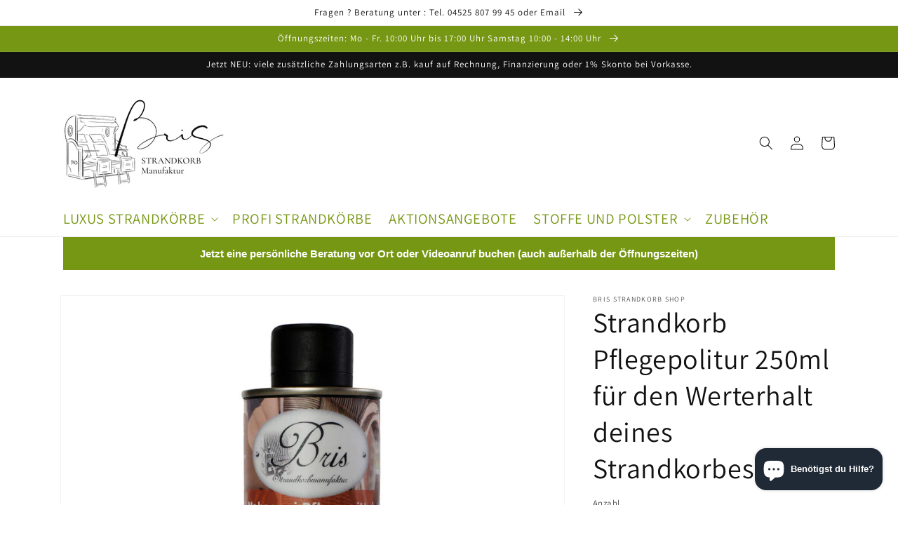

--- FILE ---
content_type: text/html; charset=utf-8
request_url: https://bris-strandkorbmanufaktur.de/products/strandkorb-pflegepolitur-250ml
body_size: 55015
content:
<!doctype html>
<html class="no-js" lang="de">
  <head>
    <meta charset="utf-8">
    <meta http-equiv="X-UA-Compatible" content="IE=edge">
    <meta name="viewport" content="width=device-width,initial-scale=1">
    <meta name="theme-color" content="">
    <link rel="canonical" href="https://bris-strandkorbmanufaktur.de/products/strandkorb-pflegepolitur-250ml">
    <link rel="preconnect" href="https://cdn.shopify.com" crossorigin><link rel="icon" type="image/png" href="//bris-strandkorbmanufaktur.de/cdn/shop/files/favicon_32x32.png?v=1673884740"><link rel="preconnect" href="https://fonts.shopifycdn.com" crossorigin><title>
      Strandkorb Pflegepolitur 250ml für den Werterhalt deines Strandkorbes.
 &ndash; Bris Strandkorb Shop</title>

    
      <meta name="description" content="Strandkorb Politur für Ihren Mahagoni Strandkorb Strandkorb Spezial Rezeptur für Mahagoni Die Strandkorb-Politur trängt zur Langlebigkeit des Strandkorbes erheblich bei und lässt ihn strahlend aussehen. Bei verblassten oder defekten Oberflächen 270 ml Inhalt.">
    

    

<meta property="og:site_name" content="Bris Strandkorb Shop">
<meta property="og:url" content="https://bris-strandkorbmanufaktur.de/products/strandkorb-pflegepolitur-250ml">
<meta property="og:title" content="Strandkorb Pflegepolitur 250ml für den Werterhalt deines Strandkorbes.">
<meta property="og:type" content="product">
<meta property="og:description" content="Strandkorb Politur für Ihren Mahagoni Strandkorb Strandkorb Spezial Rezeptur für Mahagoni Die Strandkorb-Politur trängt zur Langlebigkeit des Strandkorbes erheblich bei und lässt ihn strahlend aussehen. Bei verblassten oder defekten Oberflächen 270 ml Inhalt."><meta property="og:image" content="http://bris-strandkorbmanufaktur.de/cdn/shop/products/pflegemittel_2_bris_strandkorbmanufaktur_teak_baltikum_strandkorb_web.jpg?v=1675259047">
  <meta property="og:image:secure_url" content="https://bris-strandkorbmanufaktur.de/cdn/shop/products/pflegemittel_2_bris_strandkorbmanufaktur_teak_baltikum_strandkorb_web.jpg?v=1675259047">
  <meta property="og:image:width" content="1500">
  <meta property="og:image:height" content="1500"><meta property="og:price:amount" content="12,95">
  <meta property="og:price:currency" content="EUR"><meta name="twitter:card" content="summary_large_image">
<meta name="twitter:title" content="Strandkorb Pflegepolitur 250ml für den Werterhalt deines Strandkorbes.">
<meta name="twitter:description" content="Strandkorb Politur für Ihren Mahagoni Strandkorb Strandkorb Spezial Rezeptur für Mahagoni Die Strandkorb-Politur trängt zur Langlebigkeit des Strandkorbes erheblich bei und lässt ihn strahlend aussehen. Bei verblassten oder defekten Oberflächen 270 ml Inhalt.">


    <script src="//bris-strandkorbmanufaktur.de/cdn/shop/t/1/assets/global.js?v=138967679220690932761646325624" defer="defer"></script>
    <script>window.performance && window.performance.mark && window.performance.mark('shopify.content_for_header.start');</script><meta name="google-site-verification" content="0am6JEnEj6DNhIR_68DQX4wprKnhAlsxJe94kNsL69A">
<meta id="shopify-digital-wallet" name="shopify-digital-wallet" content="/63105106158/digital_wallets/dialog">
<meta name="shopify-checkout-api-token" content="722bbce65a71e5176989d6f1bd6107d2">
<meta id="in-context-paypal-metadata" data-shop-id="63105106158" data-venmo-supported="false" data-environment="production" data-locale="de_DE" data-paypal-v4="true" data-currency="EUR">
<link rel="alternate" hreflang="x-default" href="https://bris-strandkorbmanufaktur.de/products/strandkorb-pflegepolitur-250ml">
<link rel="alternate" hreflang="de" href="https://bris-strandkorbmanufaktur.de/products/strandkorb-pflegepolitur-250ml">
<link rel="alternate" hreflang="fr" href="https://bris-strandkorbmanufaktur.de/fr/products/strandkorb-pflegepolitur-250ml">
<link rel="alternate" hreflang="sv" href="https://bris-strandkorbmanufaktur.de/sv/products/strandkorb-pflegepolitur-250ml">
<link rel="alternate" type="application/json+oembed" href="https://bris-strandkorbmanufaktur.de/products/strandkorb-pflegepolitur-250ml.oembed">
<script async="async" src="/checkouts/internal/preloads.js?locale=de-DE"></script>
<link rel="preconnect" href="https://shop.app" crossorigin="anonymous">
<script async="async" src="https://shop.app/checkouts/internal/preloads.js?locale=de-DE&shop_id=63105106158" crossorigin="anonymous"></script>
<script id="apple-pay-shop-capabilities" type="application/json">{"shopId":63105106158,"countryCode":"DE","currencyCode":"EUR","merchantCapabilities":["supports3DS"],"merchantId":"gid:\/\/shopify\/Shop\/63105106158","merchantName":"Bris Strandkorb Shop","requiredBillingContactFields":["postalAddress","email","phone"],"requiredShippingContactFields":["postalAddress","email","phone"],"shippingType":"shipping","supportedNetworks":["visa","maestro","masterCard","amex"],"total":{"type":"pending","label":"Bris Strandkorb Shop","amount":"1.00"},"shopifyPaymentsEnabled":true,"supportsSubscriptions":true}</script>
<script id="shopify-features" type="application/json">{"accessToken":"722bbce65a71e5176989d6f1bd6107d2","betas":["rich-media-storefront-analytics"],"domain":"bris-strandkorbmanufaktur.de","predictiveSearch":true,"shopId":63105106158,"locale":"de"}</script>
<script>var Shopify = Shopify || {};
Shopify.shop = "info-3561.myshopify.com";
Shopify.locale = "de";
Shopify.currency = {"active":"EUR","rate":"1.0"};
Shopify.country = "DE";
Shopify.theme = {"name":"Dawn","id":131165978862,"schema_name":"Dawn","schema_version":"3.0.0","theme_store_id":887,"role":"main"};
Shopify.theme.handle = "null";
Shopify.theme.style = {"id":null,"handle":null};
Shopify.cdnHost = "bris-strandkorbmanufaktur.de/cdn";
Shopify.routes = Shopify.routes || {};
Shopify.routes.root = "/";</script>
<script type="module">!function(o){(o.Shopify=o.Shopify||{}).modules=!0}(window);</script>
<script>!function(o){function n(){var o=[];function n(){o.push(Array.prototype.slice.apply(arguments))}return n.q=o,n}var t=o.Shopify=o.Shopify||{};t.loadFeatures=n(),t.autoloadFeatures=n()}(window);</script>
<script>
  window.ShopifyPay = window.ShopifyPay || {};
  window.ShopifyPay.apiHost = "shop.app\/pay";
  window.ShopifyPay.redirectState = null;
</script>
<script id="shop-js-analytics" type="application/json">{"pageType":"product"}</script>
<script defer="defer" async type="module" src="//bris-strandkorbmanufaktur.de/cdn/shopifycloud/shop-js/modules/v2/client.init-shop-cart-sync_HUjMWWU5.de.esm.js"></script>
<script defer="defer" async type="module" src="//bris-strandkorbmanufaktur.de/cdn/shopifycloud/shop-js/modules/v2/chunk.common_QpfDqRK1.esm.js"></script>
<script type="module">
  await import("//bris-strandkorbmanufaktur.de/cdn/shopifycloud/shop-js/modules/v2/client.init-shop-cart-sync_HUjMWWU5.de.esm.js");
await import("//bris-strandkorbmanufaktur.de/cdn/shopifycloud/shop-js/modules/v2/chunk.common_QpfDqRK1.esm.js");

  window.Shopify.SignInWithShop?.initShopCartSync?.({"fedCMEnabled":true,"windoidEnabled":true});

</script>
<script>
  window.Shopify = window.Shopify || {};
  if (!window.Shopify.featureAssets) window.Shopify.featureAssets = {};
  window.Shopify.featureAssets['shop-js'] = {"shop-cart-sync":["modules/v2/client.shop-cart-sync_ByUgVWtJ.de.esm.js","modules/v2/chunk.common_QpfDqRK1.esm.js"],"init-fed-cm":["modules/v2/client.init-fed-cm_CVqhkk-1.de.esm.js","modules/v2/chunk.common_QpfDqRK1.esm.js"],"shop-button":["modules/v2/client.shop-button_B0pFlqys.de.esm.js","modules/v2/chunk.common_QpfDqRK1.esm.js"],"shop-cash-offers":["modules/v2/client.shop-cash-offers_CaaeZ5wd.de.esm.js","modules/v2/chunk.common_QpfDqRK1.esm.js","modules/v2/chunk.modal_CS8dP9kO.esm.js"],"init-windoid":["modules/v2/client.init-windoid_B-gyVqfY.de.esm.js","modules/v2/chunk.common_QpfDqRK1.esm.js"],"shop-toast-manager":["modules/v2/client.shop-toast-manager_DgTeluS3.de.esm.js","modules/v2/chunk.common_QpfDqRK1.esm.js"],"init-shop-email-lookup-coordinator":["modules/v2/client.init-shop-email-lookup-coordinator_C5I212n4.de.esm.js","modules/v2/chunk.common_QpfDqRK1.esm.js"],"init-shop-cart-sync":["modules/v2/client.init-shop-cart-sync_HUjMWWU5.de.esm.js","modules/v2/chunk.common_QpfDqRK1.esm.js"],"avatar":["modules/v2/client.avatar_BTnouDA3.de.esm.js"],"pay-button":["modules/v2/client.pay-button_CJaF-UDc.de.esm.js","modules/v2/chunk.common_QpfDqRK1.esm.js"],"init-customer-accounts":["modules/v2/client.init-customer-accounts_BI_wUvuR.de.esm.js","modules/v2/client.shop-login-button_DTPR4l75.de.esm.js","modules/v2/chunk.common_QpfDqRK1.esm.js","modules/v2/chunk.modal_CS8dP9kO.esm.js"],"init-shop-for-new-customer-accounts":["modules/v2/client.init-shop-for-new-customer-accounts_C4qR5Wl-.de.esm.js","modules/v2/client.shop-login-button_DTPR4l75.de.esm.js","modules/v2/chunk.common_QpfDqRK1.esm.js","modules/v2/chunk.modal_CS8dP9kO.esm.js"],"shop-login-button":["modules/v2/client.shop-login-button_DTPR4l75.de.esm.js","modules/v2/chunk.common_QpfDqRK1.esm.js","modules/v2/chunk.modal_CS8dP9kO.esm.js"],"init-customer-accounts-sign-up":["modules/v2/client.init-customer-accounts-sign-up_SG5gYFpP.de.esm.js","modules/v2/client.shop-login-button_DTPR4l75.de.esm.js","modules/v2/chunk.common_QpfDqRK1.esm.js","modules/v2/chunk.modal_CS8dP9kO.esm.js"],"shop-follow-button":["modules/v2/client.shop-follow-button_CmMsyvrH.de.esm.js","modules/v2/chunk.common_QpfDqRK1.esm.js","modules/v2/chunk.modal_CS8dP9kO.esm.js"],"checkout-modal":["modules/v2/client.checkout-modal_tfCxQqrq.de.esm.js","modules/v2/chunk.common_QpfDqRK1.esm.js","modules/v2/chunk.modal_CS8dP9kO.esm.js"],"lead-capture":["modules/v2/client.lead-capture_Ccz5Zm6k.de.esm.js","modules/v2/chunk.common_QpfDqRK1.esm.js","modules/v2/chunk.modal_CS8dP9kO.esm.js"],"shop-login":["modules/v2/client.shop-login_BfivnucW.de.esm.js","modules/v2/chunk.common_QpfDqRK1.esm.js","modules/v2/chunk.modal_CS8dP9kO.esm.js"],"payment-terms":["modules/v2/client.payment-terms_D2Mn0eFV.de.esm.js","modules/v2/chunk.common_QpfDqRK1.esm.js","modules/v2/chunk.modal_CS8dP9kO.esm.js"]};
</script>
<script id="__st">var __st={"a":63105106158,"offset":3600,"reqid":"1243d9fa-f03a-430f-867d-9634e2bd84d5-1768634803","pageurl":"bris-strandkorbmanufaktur.de\/products\/strandkorb-pflegepolitur-250ml","u":"8c9695f87d63","p":"product","rtyp":"product","rid":8006016270574};</script>
<script>window.ShopifyPaypalV4VisibilityTracking = true;</script>
<script id="captcha-bootstrap">!function(){'use strict';const t='contact',e='account',n='new_comment',o=[[t,t],['blogs',n],['comments',n],[t,'customer']],c=[[e,'customer_login'],[e,'guest_login'],[e,'recover_customer_password'],[e,'create_customer']],r=t=>t.map((([t,e])=>`form[action*='/${t}']:not([data-nocaptcha='true']) input[name='form_type'][value='${e}']`)).join(','),a=t=>()=>t?[...document.querySelectorAll(t)].map((t=>t.form)):[];function s(){const t=[...o],e=r(t);return a(e)}const i='password',u='form_key',d=['recaptcha-v3-token','g-recaptcha-response','h-captcha-response',i],f=()=>{try{return window.sessionStorage}catch{return}},m='__shopify_v',_=t=>t.elements[u];function p(t,e,n=!1){try{const o=window.sessionStorage,c=JSON.parse(o.getItem(e)),{data:r}=function(t){const{data:e,action:n}=t;return t[m]||n?{data:e,action:n}:{data:t,action:n}}(c);for(const[e,n]of Object.entries(r))t.elements[e]&&(t.elements[e].value=n);n&&o.removeItem(e)}catch(o){console.error('form repopulation failed',{error:o})}}const l='form_type',E='cptcha';function T(t){t.dataset[E]=!0}const w=window,h=w.document,L='Shopify',v='ce_forms',y='captcha';let A=!1;((t,e)=>{const n=(g='f06e6c50-85a8-45c8-87d0-21a2b65856fe',I='https://cdn.shopify.com/shopifycloud/storefront-forms-hcaptcha/ce_storefront_forms_captcha_hcaptcha.v1.5.2.iife.js',D={infoText:'Durch hCaptcha geschützt',privacyText:'Datenschutz',termsText:'Allgemeine Geschäftsbedingungen'},(t,e,n)=>{const o=w[L][v],c=o.bindForm;if(c)return c(t,g,e,D).then(n);var r;o.q.push([[t,g,e,D],n]),r=I,A||(h.body.append(Object.assign(h.createElement('script'),{id:'captcha-provider',async:!0,src:r})),A=!0)});var g,I,D;w[L]=w[L]||{},w[L][v]=w[L][v]||{},w[L][v].q=[],w[L][y]=w[L][y]||{},w[L][y].protect=function(t,e){n(t,void 0,e),T(t)},Object.freeze(w[L][y]),function(t,e,n,w,h,L){const[v,y,A,g]=function(t,e,n){const i=e?o:[],u=t?c:[],d=[...i,...u],f=r(d),m=r(i),_=r(d.filter((([t,e])=>n.includes(e))));return[a(f),a(m),a(_),s()]}(w,h,L),I=t=>{const e=t.target;return e instanceof HTMLFormElement?e:e&&e.form},D=t=>v().includes(t);t.addEventListener('submit',(t=>{const e=I(t);if(!e)return;const n=D(e)&&!e.dataset.hcaptchaBound&&!e.dataset.recaptchaBound,o=_(e),c=g().includes(e)&&(!o||!o.value);(n||c)&&t.preventDefault(),c&&!n&&(function(t){try{if(!f())return;!function(t){const e=f();if(!e)return;const n=_(t);if(!n)return;const o=n.value;o&&e.removeItem(o)}(t);const e=Array.from(Array(32),(()=>Math.random().toString(36)[2])).join('');!function(t,e){_(t)||t.append(Object.assign(document.createElement('input'),{type:'hidden',name:u})),t.elements[u].value=e}(t,e),function(t,e){const n=f();if(!n)return;const o=[...t.querySelectorAll(`input[type='${i}']`)].map((({name:t})=>t)),c=[...d,...o],r={};for(const[a,s]of new FormData(t).entries())c.includes(a)||(r[a]=s);n.setItem(e,JSON.stringify({[m]:1,action:t.action,data:r}))}(t,e)}catch(e){console.error('failed to persist form',e)}}(e),e.submit())}));const S=(t,e)=>{t&&!t.dataset[E]&&(n(t,e.some((e=>e===t))),T(t))};for(const o of['focusin','change'])t.addEventListener(o,(t=>{const e=I(t);D(e)&&S(e,y())}));const B=e.get('form_key'),M=e.get(l),P=B&&M;t.addEventListener('DOMContentLoaded',(()=>{const t=y();if(P)for(const e of t)e.elements[l].value===M&&p(e,B);[...new Set([...A(),...v().filter((t=>'true'===t.dataset.shopifyCaptcha))])].forEach((e=>S(e,t)))}))}(h,new URLSearchParams(w.location.search),n,t,e,['guest_login'])})(!0,!0)}();</script>
<script integrity="sha256-4kQ18oKyAcykRKYeNunJcIwy7WH5gtpwJnB7kiuLZ1E=" data-source-attribution="shopify.loadfeatures" defer="defer" src="//bris-strandkorbmanufaktur.de/cdn/shopifycloud/storefront/assets/storefront/load_feature-a0a9edcb.js" crossorigin="anonymous"></script>
<script crossorigin="anonymous" defer="defer" src="//bris-strandkorbmanufaktur.de/cdn/shopifycloud/storefront/assets/shopify_pay/storefront-65b4c6d7.js?v=20250812"></script>
<script data-source-attribution="shopify.dynamic_checkout.dynamic.init">var Shopify=Shopify||{};Shopify.PaymentButton=Shopify.PaymentButton||{isStorefrontPortableWallets:!0,init:function(){window.Shopify.PaymentButton.init=function(){};var t=document.createElement("script");t.src="https://bris-strandkorbmanufaktur.de/cdn/shopifycloud/portable-wallets/latest/portable-wallets.de.js",t.type="module",document.head.appendChild(t)}};
</script>
<script data-source-attribution="shopify.dynamic_checkout.buyer_consent">
  function portableWalletsHideBuyerConsent(e){var t=document.getElementById("shopify-buyer-consent"),n=document.getElementById("shopify-subscription-policy-button");t&&n&&(t.classList.add("hidden"),t.setAttribute("aria-hidden","true"),n.removeEventListener("click",e))}function portableWalletsShowBuyerConsent(e){var t=document.getElementById("shopify-buyer-consent"),n=document.getElementById("shopify-subscription-policy-button");t&&n&&(t.classList.remove("hidden"),t.removeAttribute("aria-hidden"),n.addEventListener("click",e))}window.Shopify?.PaymentButton&&(window.Shopify.PaymentButton.hideBuyerConsent=portableWalletsHideBuyerConsent,window.Shopify.PaymentButton.showBuyerConsent=portableWalletsShowBuyerConsent);
</script>
<script>
  function portableWalletsCleanup(e){e&&e.src&&console.error("Failed to load portable wallets script "+e.src);var t=document.querySelectorAll("shopify-accelerated-checkout .shopify-payment-button__skeleton, shopify-accelerated-checkout-cart .wallet-cart-button__skeleton"),e=document.getElementById("shopify-buyer-consent");for(let e=0;e<t.length;e++)t[e].remove();e&&e.remove()}function portableWalletsNotLoadedAsModule(e){e instanceof ErrorEvent&&"string"==typeof e.message&&e.message.includes("import.meta")&&"string"==typeof e.filename&&e.filename.includes("portable-wallets")&&(window.removeEventListener("error",portableWalletsNotLoadedAsModule),window.Shopify.PaymentButton.failedToLoad=e,"loading"===document.readyState?document.addEventListener("DOMContentLoaded",window.Shopify.PaymentButton.init):window.Shopify.PaymentButton.init())}window.addEventListener("error",portableWalletsNotLoadedAsModule);
</script>

<script type="module" src="https://bris-strandkorbmanufaktur.de/cdn/shopifycloud/portable-wallets/latest/portable-wallets.de.js" onError="portableWalletsCleanup(this)" crossorigin="anonymous"></script>
<script nomodule>
  document.addEventListener("DOMContentLoaded", portableWalletsCleanup);
</script>

<link id="shopify-accelerated-checkout-styles" rel="stylesheet" media="screen" href="https://bris-strandkorbmanufaktur.de/cdn/shopifycloud/portable-wallets/latest/accelerated-checkout-backwards-compat.css" crossorigin="anonymous">
<style id="shopify-accelerated-checkout-cart">
        #shopify-buyer-consent {
  margin-top: 1em;
  display: inline-block;
  width: 100%;
}

#shopify-buyer-consent.hidden {
  display: none;
}

#shopify-subscription-policy-button {
  background: none;
  border: none;
  padding: 0;
  text-decoration: underline;
  font-size: inherit;
  cursor: pointer;
}

#shopify-subscription-policy-button::before {
  box-shadow: none;
}

      </style>
<script id="sections-script" data-sections="main-product,product-recommendations,header,footer" defer="defer" src="//bris-strandkorbmanufaktur.de/cdn/shop/t/1/compiled_assets/scripts.js?1054"></script>
<script>window.performance && window.performance.mark && window.performance.mark('shopify.content_for_header.end');</script>


    <style data-shopify>
      @font-face {
  font-family: Assistant;
  font-weight: 400;
  font-style: normal;
  font-display: swap;
  src: url("//bris-strandkorbmanufaktur.de/cdn/fonts/assistant/assistant_n4.9120912a469cad1cc292572851508ca49d12e768.woff2") format("woff2"),
       url("//bris-strandkorbmanufaktur.de/cdn/fonts/assistant/assistant_n4.6e9875ce64e0fefcd3f4446b7ec9036b3ddd2985.woff") format("woff");
}

      @font-face {
  font-family: Assistant;
  font-weight: 700;
  font-style: normal;
  font-display: swap;
  src: url("//bris-strandkorbmanufaktur.de/cdn/fonts/assistant/assistant_n7.bf44452348ec8b8efa3aa3068825305886b1c83c.woff2") format("woff2"),
       url("//bris-strandkorbmanufaktur.de/cdn/fonts/assistant/assistant_n7.0c887fee83f6b3bda822f1150b912c72da0f7b64.woff") format("woff");
}

      
      
      @font-face {
  font-family: Assistant;
  font-weight: 400;
  font-style: normal;
  font-display: swap;
  src: url("//bris-strandkorbmanufaktur.de/cdn/fonts/assistant/assistant_n4.9120912a469cad1cc292572851508ca49d12e768.woff2") format("woff2"),
       url("//bris-strandkorbmanufaktur.de/cdn/fonts/assistant/assistant_n4.6e9875ce64e0fefcd3f4446b7ec9036b3ddd2985.woff") format("woff");
}


      :root {
        --font-body-family: Assistant, sans-serif;
        --font-body-style: normal;
        --font-body-weight: 400;

        --font-heading-family: Assistant, sans-serif;
        --font-heading-style: normal;
        --font-heading-weight: 400;

        --font-body-scale: 1.0;
        --font-heading-scale: 1.0;

        --color-base-text: 18, 18, 18;
        --color-shadow: 18, 18, 18;
        --color-base-background-1: 255, 255, 255;
        --color-base-background-2: 243, 243, 243;
        --color-base-solid-button-labels: 255, 255, 255;
        --color-base-outline-button-labels: 18, 18, 18;
        --color-base-accent-1: 118, 151, 19;
        --color-base-accent-2: 18, 18, 18;
        --payment-terms-background-color: #FFFFFF;

        --gradient-base-background-1: #FFFFFF;
        --gradient-base-background-2: #F3F3F3;
        --gradient-base-accent-1: #769713;
        --gradient-base-accent-2: #121212;

        --media-padding: px;
        --media-border-opacity: 0.05;
        --media-border-width: 1px;
        --media-radius: 0px;
        --media-shadow-opacity: 0.0;
        --media-shadow-horizontal-offset: 0px;
        --media-shadow-vertical-offset: 0px;
        --media-shadow-blur-radius: 0px;

        --page-width: 120rem;
        --page-width-margin: 0rem;

        --card-image-padding: 0.0rem;
        --card-corner-radius: 0.0rem;
        --card-text-alignment: left;
        --card-border-width: 0.0rem;
        --card-border-opacity: 0.0;
        --card-shadow-opacity: 0.1;
        --card-shadow-horizontal-offset: 0.0rem;
        --card-shadow-vertical-offset: 0.0rem;
        --card-shadow-blur-radius: 0.0rem;

        --badge-corner-radius: 4.0rem;

        --popup-border-width: 1px;
        --popup-border-opacity: 0.1;
        --popup-corner-radius: 0px;
        --popup-shadow-opacity: 0.0;
        --popup-shadow-horizontal-offset: 0px;
        --popup-shadow-vertical-offset: 0px;
        --popup-shadow-blur-radius: 0px;

        --drawer-border-width: 1px;
        --drawer-border-opacity: 0.1;
        --drawer-shadow-opacity: 0.0;
        --drawer-shadow-horizontal-offset: 0px;
        --drawer-shadow-vertical-offset: 0px;
        --drawer-shadow-blur-radius: 0px;

        --spacing-sections-desktop: 0px;
        --spacing-sections-mobile: 0px;

        --grid-desktop-vertical-spacing: 8px;
        --grid-desktop-horizontal-spacing: 8px;
        --grid-mobile-vertical-spacing: 4px;
        --grid-mobile-horizontal-spacing: 4px;

        --text-boxes-border-opacity: 0.0;
        --text-boxes-border-width: 0px;
        --text-boxes-radius: 0px;
        --text-boxes-shadow-opacity: 0.0;
        --text-boxes-shadow-horizontal-offset: 0px;
        --text-boxes-shadow-vertical-offset: 0px;
        --text-boxes-shadow-blur-radius: 0px;

        --buttons-radius: 0px;
        --buttons-radius-outset: 0px;
        --buttons-border-width: 1px;
        --buttons-border-opacity: 1.0;
        --buttons-shadow-opacity: 0.0;
        --buttons-shadow-horizontal-offset: 0px;
        --buttons-shadow-vertical-offset: 0px;
        --buttons-shadow-blur-radius: 0px;
        --buttons-border-offset: 0px;

        --inputs-radius: 0px;
        --inputs-border-width: 1px;
        --inputs-border-opacity: 0.55;
        --inputs-shadow-opacity: 0.0;
        --inputs-shadow-horizontal-offset: 0px;
        --inputs-margin-offset: 0px;
        --inputs-shadow-vertical-offset: 0px;
        --inputs-shadow-blur-radius: 0px;
        --inputs-radius-outset: 0px;

        --variant-pills-radius: 40px;
        --variant-pills-border-width: 1px;
        --variant-pills-border-opacity: 0.55;
        --variant-pills-shadow-opacity: 0.0;
        --variant-pills-shadow-horizontal-offset: 0px;
        --variant-pills-shadow-vertical-offset: 0px;
        --variant-pills-shadow-blur-radius: 0px;
      }

      *,
      *::before,
      *::after {
        box-sizing: inherit;
      }

      html {
        box-sizing: border-box;
        font-size: calc(var(--font-body-scale) * 62.5%);
        height: 100%;
      }

      body {
        display: grid;
        grid-template-rows: auto auto 1fr auto;
        grid-template-columns: 100%;
        min-height: 100%;
        margin: 0;
        font-size: 1.5rem;
        letter-spacing: 0.06rem;
        line-height: calc(1 + 0.8 / var(--font-body-scale));
        font-family: var(--font-body-family);
        font-style: var(--font-body-style);
        font-weight: var(--font-body-weight);
      }

      @media screen and (min-width: 750px) {
        body {
          font-size: 1.6rem;
        }
      }
    </style>

    <link href="//bris-strandkorbmanufaktur.de/cdn/shop/t/1/assets/base.css?v=159450144927376307931676302020" rel="stylesheet" type="text/css" media="all" />
<link rel="preload" as="font" href="//bris-strandkorbmanufaktur.de/cdn/fonts/assistant/assistant_n4.9120912a469cad1cc292572851508ca49d12e768.woff2" type="font/woff2" crossorigin><link rel="preload" as="font" href="//bris-strandkorbmanufaktur.de/cdn/fonts/assistant/assistant_n4.9120912a469cad1cc292572851508ca49d12e768.woff2" type="font/woff2" crossorigin><link rel="stylesheet" href="//bris-strandkorbmanufaktur.de/cdn/shop/t/1/assets/component-predictive-search.css?v=165644661289088488651646325619" media="print" onload="this.media='all'"><script>document.documentElement.className = document.documentElement.className.replace('no-js', 'js');
    if (Shopify.designMode) {
      document.documentElement.classList.add('shopify-design-mode');
    }
    </script>
  

<!-- BEGIN app block: shopify://apps/ymq-product-options-variants/blocks/app-embed/86b91121-1f62-4e27-9812-b70a823eb918 -->
    <!-- BEGIN app snippet: option.v1 --><script>
    function before_page_load_function(e,t=!1){var o=[],n=!1;if(e.items.forEach((e=>{e.properties&&(e.properties.hasOwnProperty("_YmqOptionVariant")||e.properties.hasOwnProperty("_YmqItemHide"))?(n=!0,o.push(0)):o.push(e.quantity)})),n){if(t)(t=document.createElement("style")).id="before-page-load-dom",t.type="text/css",t.innerHTML="html::before{content: ' ';width: 100%;height: 100%;background-color: #fff;position: fixed;top: 0;left: 0;z-index: 999999;display:block !important;}",document.getElementsByTagName("html").item(0).appendChild(t);fetch(`/cart/update.js?timestamp=${Date.now()}`,{method:"POST",headers:{"Content-Type":"application/json"},body:JSON.stringify({updates:o})}).then((e=>e.json())).then((e=>{location.reload()})).catch((e=>{t&&document.getElementById("before-page-load-dom").remove()}))}}before_page_load_function({"note":null,"attributes":{},"original_total_price":0,"total_price":0,"total_discount":0,"total_weight":0.0,"item_count":0,"items":[],"requires_shipping":false,"currency":"EUR","items_subtotal_price":0,"cart_level_discount_applications":[],"checkout_charge_amount":0},!0),fetch(`/cart.js?timestamp=${Date.now()}`,{method:"GET"}).then((e=>e.json())).then((e=>{before_page_load_function(e)}));
</script>


	<style id="ymq-checkout-button-protect">
		[name="checkout"],[name="chekout"], a[href^="/checkout"], a[href="/account/login"].cart__submit, button[type="submit"].btn-order, a.btn.cart__checkout, a.cart__submit, .wc-proceed-to-checkout button, #cart_form .buttons .btn-primary, .ymq-checkout-button{
        	pointer-events: none;
        }
	</style>
	<script>
		function ymq_ready(fn){
			if(document.addEventListener){
				document.addEventListener('DOMContentLoaded',function(){
					document.removeEventListener('DOMContentLoaded',arguments.callee,false);
					fn();
				},false);
			}else if(document.attachEvent){
				document.attachEvent('onreadystatechange',function(){
					if(document.readyState=='complete'){
						document.detachEvent('onreadystatechange',arguments.callee);
						fn();
					}
				});
			}
		}
		ymq_ready(() => {
			setTimeout(function() {
				var ymq_checkout_button_protect = document.getElementById("ymq-checkout-button-protect");
				ymq_checkout_button_protect.remove();
			}, 100);
		})
    </script> 


 

 

 

 










<link href='https://cdn.shopify.com/s/files/1/0411/8639/4277/t/11/assets/ymq-option.css?v=1.1' rel='stylesheet' type="text/css" media="all"> 

<link href='https://option.ymq.cool/option/bottom.css' rel='stylesheet' type="text/css" media="all"> 


<style id="ymq-jsstyle"></style> 

<style id="bndlr-loaded"></style>

<script data-asyncLoad="asyncLoad" data-mw4M5Ya3iFNARE4t="mw4M5Ya3iFNARE4t"> 

    window.bundlerLoaded = true;

	window.ymq_option = window.ymq_option || {}; 

	ymq_option.shop = `info-3561.myshopify.com`;
    
    ymq_option.version = 1; 

	ymq_option.token = `b8c5ee3bb0ab12c561d435a056e1dc360e579894d9be7f73b89f3cfd7b6924a7`; 

	ymq_option.timestamp = `1768634804`; 

	ymq_option.customer_id = ``; 

	ymq_option.page = `product`; 
    
    ymq_option.cart = {"note":null,"attributes":{},"original_total_price":0,"total_price":0,"total_discount":0,"total_weight":0.0,"item_count":0,"items":[],"requires_shipping":false,"currency":"EUR","items_subtotal_price":0,"cart_level_discount_applications":[],"checkout_charge_amount":0};

    ymq_option.country = {
        iso_code: `DE`,
        currency: `EUR`,
        name: `Deutschland`
    };
    

	ymq_option.ymq_option_branding = {}; 
	  
		ymq_option.ymq_option_branding = {"button":{"--button-background-checked-color":"#000000","--button-background-color":"#FFFFFF","--button-background-disabled-color":"#FFFFFF","--button-border-checked-color":"#000000","--button-border-color":"#000000","--button-border-disabled-color":"#000000","--button-font-checked-color":"#FFFFFF","--button-font-disabled-color":"#cccccc","--button-font-color":"#000000","--button-border-radius":"4","--button-font-size":"16","--button-line-height":"20","--button-margin-l-r":"4","--button-margin-u-d":"4","--button-padding-l-r":"16","--button-padding-u-d":"10"},"radio":{"--radio-border-color":"#BBC1E1","--radio-border-checked-color":"#BBC1E1","--radio-border-disabled-color":"#BBC1E1","--radio-border-hover-color":"#BBC1E1","--radio-background-color":"#FFFFFF","--radio-background-checked-color":"#275EFE","--radio-background-disabled-color":"#E1E6F9","--radio-background-hover-color":"#FFFFFF","--radio-inner-color":"#E1E6F9","--radio-inner-checked-color":"#FFFFFF","--radio-inner-disabled-color":"#FFFFFF"},"input":{"--input-background-checked-color":"#FFFFFF","--input-background-color":"#FFFFFF","--input-border-checked-color":"#000000","--input-border-color":"#717171","--input-font-checked-color":"#000000","--input-font-color":"#000000","--input-border-radius":"4","--input-font-size":"14","--input-padding-l-r":"16","--input-padding-u-d":"9","--input-width":"100","--input-max-width":"400"},"select":{"--select-border-color":"#000000","--select-border-checked-color":"#000000","--select-background-color":"#FFFFFF","--select-background-checked-color":"#FFFFFF","--select-font-color":"#000000","--select-font-checked-color":"#000000","--select-option-background-color":"#FFFFFF","--select-option-background-checked-color":"#F5F9FF","--select-option-background-disabled-color":"#FFFFFF","--select-option-font-color":"#000000","--select-option-font-checked-color":"#000000","--select-option-font-disabled-color":"#CCCCCC","--select-padding-u-d":"9","--select-padding-l-r":"16","--select-option-padding-u-d":"9","--select-option-padding-l-r":"16","--select-width":"100","--select-max-width":"400","--select-font-size":"14","--select-border-radius":"0"},"multiple":{"--multiple-background-color":"#F5F9FF","--multiple-font-color":"#000000","--multiple-padding-u-d":"2","--multiple-padding-l-r":"8","--multiple-font-size":"12","--multiple-border-radius":"0"},"img":{"--img-border-color":"#E1E1E1","--img-border-checked-color":"#000000","--img-border-disabled-color":"#000000","--img-width":"60","--img-height":"60","--img-selected-upper-url":"https://cdn.shopify.com/s/files/1/0631/0510/6158/files/haken2.png?v=1673629684","--img-disabled-upper-url":"","--img-upper-padding":"0","--img-margin-u-d":"2","--img-margin-l-r":"1","--img-border-radius":"4"},"upload":{"--upload-background-color":"#409EFF","--upload-font-color":"#FFFFFF","--upload-border-color":"#409EFF","--upload-padding-u-d":"12","--upload-padding-l-r":"20","--upload-font-size":"12","--upload-border-radius":"4"},"cart":{"--cart-border-color":"#000000","--buy-border-color":"#000000","--cart-border-hover-color":"#000000","--buy-border-hover-color":"#000000","--cart-background-color":"#000000","--buy-background-color":"#000000","--cart-background-hover-color":"#000000","--buy-background-hover-color":"#000000","--cart-font-color":"#FFFFFF","--buy-font-color":"#FFFFFF","--cart-font-hover-color":"#FFFFFF","--buy-font-hover-color":"#FFFFFF","--cart-padding-u-d":"12","--cart-padding-l-r":"16","--buy-padding-u-d":"12","--buy-padding-l-r":"16","--cart-margin-u-d":"4","--cart-margin-l-r":"0","--buy-margin-u-d":"4","--buy-margin-l-r":"0","--cart-width":"100","--cart-max-width":"800","--buy-width":"100","--buy-max-width":"800","--cart-font-size":"14","--cart-border-radius":"0","--buy-font-size":"14","--buy-border-radius":"0"},"quantity":{"--quantity-border-color":"#A6A3A3","--quantity-font-color":"#000000","--quantity-background-color":"#FFFFFF","--quantity-width":"150","--quantity-height":"40","--quantity-font-size":"14","--quantity-border-radius":"0"},"global":{"--global-title-color":"#000000","--global-help-color":"#000000","--global-error-color":"#DC3545","--global-title-font-size":"14","--global-help-font-size":"12","--global-error-font-size":"12","--global-margin-top":"0","--global-margin-bottom":"20","--global-margin-left":"0","--global-margin-right":"0","--global-title-margin-top":"0","--global-title-margin-bottom":"5","--global-title-margin-left":"0","--global-title-margin-right":"0","--global-help-margin-top":"5","--global-help-margin-bottom":"0","--global-help-margin-left":"0","--global-help-margin-right":"0","--global-error-margin-top":"5","--global-error-margin-bottom":"0","--global-error-margin-left":"0","--global-error-margin-right":"0"},"discount":{"--new-discount-normal-color":"#1878B9","--new-discount-error-color":"#E22120","--new-discount-layout":"flex-end"},"lan":{"require":"This is a required field.","email":"Please enter a valid email address.","url":"Please enter a valid url.","phone":"Please enter the correct phone.","number":"Please enter an number.","integer":"Please enter an integer.","min_char":"Please enter no less than %s characters.","max_char":"Please enter no more than %s characters.","min":"Please enter no less than %s.","max":"Please enter no more than %s.","max_s":"Please choose less than %s options.","min_s":"Please choose more than %s options.","total_s":"Please choose %s options.","min_file_s":"Please upload more than %s images.","continue-shopping":"Continue shopping","cart-empty":"Your cart is empty","cart-note":"Add order note","note-placeholder":"How can we help you","subtotal":"Subtotal: ","view-cart":"View Cart","checket":"CHECKOUT","add-cart-success":"Add to cart success.","uploaded-file":"Uploaded file","item":"ITEM","items":"ITEMS","remove":"Remove","option-name":"Option Name","option-value":"Option Value","option-price":"Price","add-to-cart":"Add To Cart","modal-close":"Close","sold_out":"sold out","please_choose":"Bitte wählen","add_price_text":"Für das ausgewählte Zubehör werden %s zum Preis hinzugefügt","inventory_reminder":"The product %s is already sold out.","one-time-tag":"one time","price-split":"+","min-max-in-product":"You have exceeded the maximum purchase quantity.","q-buy":"Buy:","q-save":"Save","qty-rang":"qtyRange","qty-discount":"discount","qty-discount-type":"discountType","qty-discount-type-percentage":"percentage","qty-discount-type-fixed":"fixed","q-coupon-code":"Tiered Wholesale Discount","o-coupon-code":"Option Negative Discount","max-quantity":"999999","qty-input-text":"Qty: ","discount_code":"Discount code","application":"Apply","discount_error1":"Enter a valid discount code","discount_error2":"discount code isn't valid for the items in your cart","product_title":"%s"},"price":{"--price-border-color":"#000000","--price-background-color":"#FFFFFF","--price-font-color":"#000000","--price-price-font-color":"#769713","--price-padding-u-d":"9","--price-padding-l-r":"16","--price-width":"100","--price-max-width":"400","--price-font-size":"16","--price-border-radius":"0"},"extra":{"is_show":"0","plan":2,"quantity-box":"0","price-value":"3,7,4,6,15,16,5,8","variant-original-margin-bottom":"15","strong-dorp-down":0,"radio-unchecked":1,"close-cart-rate":1,"automic-swatch-ajax":1,"img-option-bigger":0,"add-button-reload":1,"version":200,"img_cdn":1,"show_wholesale_pricing_fixed":0,"real-time-upload":1,"buy-now-new":1,"option_value_split":", ","form-box-new":1,"make-sku":"1","sku-with-variant-sku":"0","splicer":"-","title-value":"1,2,3,5,8,9,10","show-canvas-text":"1","customecss":".spotlight-group-with-text .ymq-canvas-box {\n\tpadding: 1px !important;\n  \tmargin: 1px !important;\n}\n.ymq-canvas-box {\n \twidth: 105px !important; \n}","condition-is-hide":"1","discount":"1","open-theme-ajax-cart":"1","open-theme-buy-now":"1"}}; 
	 
        
    
    
    
        
        
        	ymq_option[`ymq_extra_0`] = {};
        
    
        
        
    
        
        
    
        
        
    
        
        
    
        
        
    
        
        
    
        
        
    
        
        
    
        
        
    
    

	 

		ymq_option.product = {"id":8006016270574,"title":"Strandkorb Pflegepolitur 250ml für den Werterhalt deines Strandkorbes.","handle":"strandkorb-pflegepolitur-250ml","description":"\u003cmeta charset=\"utf-8\"\u003e\n\u003ch2 data-mce-fragment=\"1\"\u003eStrandkorb Politur für Ihren Mahagoni Strandkorb\u003c\/h2\u003e\n\u003ch2 data-mce-fragment=\"1\"\u003eStrandkorb Spezial Rezeptur für Mahagoni\u003c\/h2\u003e\n\u003cp data-mce-fragment=\"1\"\u003eDie Strandkorb-Politur trängt zur Langlebigkeit des Strandkorbes erheblich bei und lässt ihn strahlend aussehen.\u003c\/p\u003e\n\u003cp data-mce-fragment=\"1\"\u003eBei verblassten oder defekten Oberflächen\u003c\/p\u003e\n\u003cdiv data-mce-fragment=\"1\"\u003e\u003cspan data-mce-fragment=\"1\"\u003e270 ml Inhalt\u003c\/span\u003e\u003c\/div\u003e\n\u003cdiv data-mce-fragment=\"1\"\u003e \u003c\/div\u003e\n\u003cdiv data-mce-fragment=\"1\"\u003e\u003cspan data-mce-fragment=\"1\"\u003eEnthält Kohlenwasserstoffe C10-C013, n-Alkane, iso Alkane, cyclisch, aromatenfrei, kein Alkohol, kein Silikon.\u003c\/span\u003e\u003c\/div\u003e","published_at":"2023-01-30T17:09:02+01:00","created_at":"2023-01-30T17:09:02+01:00","vendor":"Bris Strandkorb Shop","type":"pflegemittel","tags":["pflemittel","reinigungsmittel"],"price":1295,"price_min":1295,"price_max":1295,"available":true,"price_varies":false,"compare_at_price":null,"compare_at_price_min":0,"compare_at_price_max":0,"compare_at_price_varies":false,"variants":[{"id":44007267959022,"title":"Default Title","option1":"Default Title","option2":null,"option3":null,"sku":"1015551","requires_shipping":true,"taxable":true,"featured_image":null,"available":true,"name":"Strandkorb Pflegepolitur 250ml für den Werterhalt deines Strandkorbes.","public_title":null,"options":["Default Title"],"price":1295,"weight":1000,"compare_at_price":null,"inventory_management":"shopify","barcode":"","requires_selling_plan":false,"unit_price":5180,"unit_price_measurement":{"measured_type":"volume","quantity_value":"250.0","quantity_unit":"ml","reference_value":1,"reference_unit":"l"},"selling_plan_allocations":[]}],"images":["\/\/bris-strandkorbmanufaktur.de\/cdn\/shop\/products\/pflegemittel_2_bris_strandkorbmanufaktur_teak_baltikum_strandkorb_web.jpg?v=1675259047","\/\/bris-strandkorbmanufaktur.de\/cdn\/shop\/products\/pflegemittel_1_bris_strandkorbmanufaktur_teak_baltikum_strandkorb_web.jpg?v=1675259146"],"featured_image":"\/\/bris-strandkorbmanufaktur.de\/cdn\/shop\/products\/pflegemittel_2_bris_strandkorbmanufaktur_teak_baltikum_strandkorb_web.jpg?v=1675259047","options":["Title"],"media":[{"alt":null,"id":31412169179374,"position":1,"preview_image":{"aspect_ratio":1.0,"height":1500,"width":1500,"src":"\/\/bris-strandkorbmanufaktur.de\/cdn\/shop\/products\/pflegemittel_2_bris_strandkorbmanufaktur_teak_baltikum_strandkorb_web.jpg?v=1675259047"},"aspect_ratio":1.0,"height":1500,"media_type":"image","src":"\/\/bris-strandkorbmanufaktur.de\/cdn\/shop\/products\/pflegemittel_2_bris_strandkorbmanufaktur_teak_baltikum_strandkorb_web.jpg?v=1675259047","width":1500},{"alt":null,"id":31412173111534,"position":2,"preview_image":{"aspect_ratio":1.0,"height":1500,"width":1500,"src":"\/\/bris-strandkorbmanufaktur.de\/cdn\/shop\/products\/pflegemittel_1_bris_strandkorbmanufaktur_teak_baltikum_strandkorb_web.jpg?v=1675259146"},"aspect_ratio":1.0,"height":1500,"media_type":"image","src":"\/\/bris-strandkorbmanufaktur.de\/cdn\/shop\/products\/pflegemittel_1_bris_strandkorbmanufaktur_teak_baltikum_strandkorb_web.jpg?v=1675259146","width":1500}],"requires_selling_plan":false,"selling_plan_groups":[],"content":"\u003cmeta charset=\"utf-8\"\u003e\n\u003ch2 data-mce-fragment=\"1\"\u003eStrandkorb Politur für Ihren Mahagoni Strandkorb\u003c\/h2\u003e\n\u003ch2 data-mce-fragment=\"1\"\u003eStrandkorb Spezial Rezeptur für Mahagoni\u003c\/h2\u003e\n\u003cp data-mce-fragment=\"1\"\u003eDie Strandkorb-Politur trängt zur Langlebigkeit des Strandkorbes erheblich bei und lässt ihn strahlend aussehen.\u003c\/p\u003e\n\u003cp data-mce-fragment=\"1\"\u003eBei verblassten oder defekten Oberflächen\u003c\/p\u003e\n\u003cdiv data-mce-fragment=\"1\"\u003e\u003cspan data-mce-fragment=\"1\"\u003e270 ml Inhalt\u003c\/span\u003e\u003c\/div\u003e\n\u003cdiv data-mce-fragment=\"1\"\u003e \u003c\/div\u003e\n\u003cdiv data-mce-fragment=\"1\"\u003e\u003cspan data-mce-fragment=\"1\"\u003eEnthält Kohlenwasserstoffe C10-C013, n-Alkane, iso Alkane, cyclisch, aromatenfrei, kein Alkohol, kein Silikon.\u003c\/span\u003e\u003c\/div\u003e"}; 

		ymq_option.ymq_has_only_default_variant = true; 
		 

        
            ymq_option.ymq_status = {}; 
             

            ymq_option.ymq_variantjson = {}; 
             

            ymq_option.ymq_option_data = {}; 
            

            ymq_option.ymq_option_condition = {}; 
             
        
        
        ymq_option.product_collections = {};
        
            ymq_option.product_collections[414610587886] = {"id":414610587886,"handle":"zubehoer-strandkorb","updated_at":"2026-01-12T13:16:07+01:00","published_at":"2023-01-18T13:49:17+01:00","sort_order":"manual","template_suffix":"standard-mit-seo-text","published_scope":"web","title":"STRANDKORBZUBEHÖR","body_html":"\u003cp\u003eWichtiges Strandkorb Zubehör für ihren Strandkorb. Getränkehalter, Rollen, Pflegesets Extra großes Fusskissen und Abdeckhauben.\u003c\/p\u003e\n\u003cp\u003e \u003c\/p\u003e","image":{"created_at":"2023-01-18T14:12:08+01:00","alt":null,"width":1050,"height":350,"src":"\/\/bris-strandkorbmanufaktur.de\/cdn\/shop\/collections\/Strandkorb-schutzhaube-zweisitzer.jpg?v=1674825337"}};
        

        ymq_option.ymq_template_options = {};
        ymq_option.ymq_option_template = {};
  		ymq_option.ymq_option_template_condition = {}; 
        
        
        

        
            ymq_option.ymq_option_template_sort = `505,506,507,2,3`;
        

        
            ymq_option.ymq_option_template_sort_before = false;
        
        
        ymq_option.ymq_option_template_c_t = {};
  		ymq_option.ymq_option_template_condition_c_t = {};
        ymq_option.ymq_option_template_assign_c_t = {};


        
        
        

        
            
            
                
                
                
                    ymq_option.ymq_template_options[`tem4`] = {"template":{"ymq4tem2":{"id":"4tem2","type":"3","options":{"4tem2_6":{"link":"","allow_link":0,"add_price_type":1,"variant_id":0,"handle":"","product_id":0,"variant_price":0,"variant_title":"","weight":"","sku":"","id":"4tem2_6","price":"","value":"schnellstmöglich (5-7 Werktage)","hasstock":1,"one_time":"0","default":1,"canvas_type":"2","canvas1":"","canvas2":"","qty_input":0},"4tem2_1":{"link":"","allow_link":0,"add_price_type":1,"variant_id":0,"handle":"","product_id":0,"variant_price":0,"variant_title":"","weight":"","sku":"","id":"4tem2_1","price":"","value":"KW 9 - 27.02. - 03.03.","hasstock":1,"one_time":"0","default":"0","canvas_type":"2","canvas1":"","canvas2":"","qty_input":0},"4tem2_2":{"link":"","allow_link":0,"add_price_type":1,"variant_id":0,"handle":"","product_id":0,"variant_price":0,"variant_title":"","weight":"","sku":"","id":"4tem2_2","price":"","value":"KW 10 - 06.03. - 10.03.","hasstock":1,"one_time":"0","default":"0","canvas_type":"2","canvas1":"","canvas2":"","qty_input":0},"4tem2_3":{"link":"","allow_link":0,"add_price_type":1,"variant_id":0,"handle":"","product_id":0,"variant_price":0,"variant_title":"","weight":"","sku":"","id":"4tem2_3","price":"","value":"KW 11 - 13.03. - 17.03.","hasstock":1,"one_time":"0","default":"0","canvas_type":"2","canvas1":"","canvas2":"","qty_input":0},"4tem2_4":{"link":"","allow_link":0,"add_price_type":1,"variant_id":0,"handle":"","product_id":0,"variant_price":0,"variant_title":"","weight":"","sku":"","id":"4tem2_4","price":"","value":"KW 12 - 20.03. - 24.03.","hasstock":1,"one_time":"0","default":"0","canvas_type":"2","canvas1":"","canvas2":"","qty_input":0},"4tem2_5":{"link":"","allow_link":0,"add_price_type":1,"variant_id":0,"handle":"","product_id":0,"variant_price":0,"variant_title":"","weight":"","sku":"","id":"4tem2_5","price":"","value":"KW 13 - 27.03. - 31.03.","hasstock":1,"one_time":"0","default":"0","canvas_type":"2","canvas1":"","canvas2":"","qty_input":0},"4tem2_7":{"link":"","allow_link":0,"add_price_type":1,"variant_id":0,"handle":"","product_id":0,"variant_price":0,"variant_title":"","weight":"","sku":"","id":"4tem2_7","price":"","value":"KW 14 - 03.04. - 07.04.","hasstock":1,"one_time":"0","default":"0","canvas_type":"2","canvas1":"","canvas2":"","qty_input":0},"4tem2_8":{"link":"","allow_link":0,"add_price_type":1,"variant_id":0,"handle":"","product_id":0,"variant_price":0,"variant_title":"","weight":"","sku":"","id":"4tem2_8","price":"","value":"KW 15 - 10.04. - 14.04.","hasstock":1,"one_time":"0","default":"0","canvas_type":"2","canvas1":"","canvas2":"","qty_input":0}},"label":"Wunschlieferzeitraum","open_new_window":1,"is_get_to_cart":1,"onetime":0,"required":"0","column_width":"","tooltip":"","tooltip_position":"1","hide_title":"0","class":"","help":"","alert_text":"","a_t1":"","a_t2":"","a_width":"700","min_s":"","max_s":""}},"condition":{},"assign":{"type":1,"manual":{"tag":"","collection":"","product":""},"automate":{"type":"2","data":{"1":{"tem_condition":"6","tem_condition_type":"7","tem_condition_value":"MAHAGONI"},"2":{"tem_condition":"6","tem_condition_type":"7","tem_condition_value":"TEAK"},"3":{"tem_condition":"6","tem_condition_type":"7","tem_condition_value":"KOMPLETTANGEBOTE"}}}}};
                    ymq_option.ymq_option_template_c_t[`tem4`] = ymq_option.ymq_template_options[`tem4`]['template'];
                    ymq_option.ymq_option_template_condition_c_t[`tem4`] = ymq_option.ymq_template_options[`tem4`]['condition'];
                    ymq_option.ymq_option_template_assign_c_t[`tem4`] = ymq_option.ymq_template_options[`tem4`]['assign'];
                
            
                
                
                
                    ymq_option.ymq_template_options[`tem505`] = {"template":{"ymq505tem1":{"id":"505tem1","type":"3","options":{"505tem1_1":{"link":"","allow_link":0,"add_price_type":1,"variant_id":0,"handle":"","product_id":0,"variant_price":0,"variant_title":"","weight":"600","sku":"104910-00","id":"505tem1_1","price":"0","cost_price":"","option_discount_type":"1","option_discount":"","option_percentage_discount":"","percentage_price":"","price_type":"1","value":"nur Bezug","hasstock":1,"one_time":"0","default":1,"canvas_type":"2","canvas1":"","canvas2":"https://cdn.shopify.com/s/files/1/0631/0510/6158/files/huelle.jpg?v=1673628788","qty_input":0},"505tem1_10":{"link":"","allow_link":0,"add_price_type":1,"variant_id":0,"handle":"","product_id":0,"variant_price":0,"variant_title":"","weight":"900","sku":"104910-99","id":"505tem1_10","price":"15","cost_price":"","option_discount_type":"1","option_discount":"","option_percentage_discount":"","percentage_price":"","price_type":"1","value":"Bezug mit Kissenfüllung","hasstock":1,"one_time":"0","default":"0","canvas_type":"2","canvas1":"","canvas2":"https://cdn.shopify.com/s/files/1/0631/0510/6158/files/BRIS-Strandkorb-Schutzhuelle-WAECHTER-Schutzabdeckung-004b-1500.jpg?v=1707138500","qty_input":0}},"label":"Ausführung","open_new_window":1,"is_get_to_cart":1,"onetime":0,"required":1,"column_width":"","tooltip":"","tooltip_position":"1","hide_title":"0","class":"","help":"","alert_text":"","a_t1":"","a_t2":"","a_width":"700","style":"2","width":"95","height":"95","b_radius":"","zoom":"1","min_s":"","max_s":"","unbundle_variant":0,"bundle_variant_type":"1"}},"condition":{},"assign":{"type":1,"manual":{"tag":"","collection":"","product":""},"automate":{"type":"1","data":{"1":{"tem_condition":"1","tem_condition_type":"7","tem_condition_value":"Wurfkissenbezug"}}}}};
                    ymq_option.ymq_option_template_c_t[`tem505`] = ymq_option.ymq_template_options[`tem505`]['template'];
                    ymq_option.ymq_option_template_condition_c_t[`tem505`] = ymq_option.ymq_template_options[`tem505`]['condition'];
                    ymq_option.ymq_option_template_assign_c_t[`tem505`] = ymq_option.ymq_template_options[`tem505`]['assign'];
                
            
                
                
                
                    ymq_option.ymq_template_options[`tem506`] = {"template":{"ymq506tem1":{"id":"506tem1","type":"3","options":{"506tem1_1":{"link":"","allow_link":0,"add_price_type":1,"variant_id":0,"handle":"","product_id":0,"variant_price":0,"variant_title":"","weight":"1500","sku":"105101-00","id":"506tem1_1","price":"0","cost_price":"","option_discount_type":"1","option_discount":"","option_percentage_discount":"","percentage_price":"","price_type":"1","value":"nur Bezug","hasstock":1,"one_time":"0","default":1,"canvas_type":"2","canvas1":"","canvas2":"https://cdn.shopify.com/s/files/1/0631/0510/6158/files/huelle.jpg?v=1673628788","qty_input":0},"506tem1_10":{"link":"","allow_link":0,"add_price_type":1,"variant_id":0,"handle":"","product_id":0,"variant_price":0,"variant_title":"","weight":"3500","sku":"105101-99","id":"506tem1_10","price":"149","cost_price":"","option_discount_type":"1","option_discount":"","option_percentage_discount":"","percentage_price":"","price_type":"1","value":"Bezug inkl. Polster","hasstock":1,"one_time":"0","default":"0","canvas_type":"2","canvas1":"","canvas2":"https://cdn.shopify.com/s/files/1/0631/0510/6158/files/BRIS-Strandkorb-Schutzhuelle-WAECHTER-Schutzabdeckung-004b-1500.jpg?v=1707138500","qty_input":0}},"label":"Ausführung","open_new_window":1,"is_get_to_cart":1,"onetime":0,"required":1,"column_width":"","tooltip":"","tooltip_position":"1","hide_title":"0","class":"","help":"","alert_text":"","a_t1":"","a_t2":"","a_width":"700","style":"2","width":"95","height":"95","b_radius":"","zoom":"1","min_s":"","max_s":"","unbundle_variant":0,"bundle_variant_type":"1"}},"condition":{},"assign":{"type":1,"manual":{"tag":"","collection":"","product":""},"automate":{"type":"1","data":{"1":{"tem_condition":"1","tem_condition_type":"7","tem_condition_value":"Strandkorbpolster-Ersatzbezug"}}}}};
                    ymq_option.ymq_option_template_c_t[`tem506`] = ymq_option.ymq_template_options[`tem506`]['template'];
                    ymq_option.ymq_option_template_condition_c_t[`tem506`] = ymq_option.ymq_template_options[`tem506`]['condition'];
                    ymq_option.ymq_option_template_assign_c_t[`tem506`] = ymq_option.ymq_template_options[`tem506`]['assign'];
                
            
                
                
                
                    ymq_option.ymq_template_options[`tem2`] = {"template":{"ymq2tem1":{"id":"2tem1","type":"8","options":{"2tem1_1":{"link":"","allow_link":0,"add_price_type":1,"variant_id":0,"handle":"","product_id":0,"variant_price":0,"variant_title":"","weight":"2500","sku":"protec-air","id":"2tem1_1","price":"119","cost_price":"","option_discount_type":"1","option_discount":"","option_percentage_discount":"","percentage_price":"","price_type":"1","value":"Hülle","hasstock":1,"one_time":"0","default":"0","canvas_type":"2","canvas1":"","canvas2":"https://cdn.shopify.com/s/files/1/0631/0510/6158/files/huelle.jpg?v=1673628788","qty_input":0},"2tem1_10":{"link":"","allow_link":0,"add_price_type":1,"variant_id":0,"handle":"","product_id":0,"variant_price":0,"variant_title":"","weight":"2500","sku":"waechter","id":"2tem1_10","price":"229","cost_price":"","option_discount_type":"1","option_discount":"","option_percentage_discount":"","percentage_price":"","price_type":"1","value":"Wächter Hülle","hasstock":1,"one_time":"0","default":"0","canvas_type":"2","canvas1":"","canvas2":"https://cdn.shopify.com/s/files/1/0631/0510/6158/files/BRIS-Strandkorb-Schutzhuelle-WAECHTER-Schutzabdeckung-004b-1500.jpg?v=1707138500","qty_input":0},"2tem1_2":{"link":"","allow_link":0,"add_price_type":1,"variant_id":0,"handle":"","product_id":0,"variant_price":0,"variant_title":"","weight":"0","sku":"lifter","id":"2tem1_2","price":"129","cost_price":"","option_discount_type":"1","option_discount":"","option_percentage_discount":"","percentage_price":"","price_type":"1","value":"Lifter-System","hasstock":1,"one_time":"0","default":"0","canvas_type":"2","canvas1":"","canvas2":"https://cdn.shopify.com/s/files/1/0631/0510/6158/files/lifter.jpg?v=1673628788","qty_input":0},"2tem1_3":{"link":"","allow_link":0,"add_price_type":1,"variant_id":0,"handle":"","product_id":0,"variant_price":0,"variant_title":"","weight":"1000","sku":"rollen","id":"2tem1_3","price":"69","cost_price":"","option_discount_type":"1","option_discount":"","option_percentage_discount":"","percentage_price":"","price_type":"1","value":"Rollen","hasstock":1,"one_time":"0","default":"0","canvas_type":"2","canvas1":"","canvas2":"https://cdn.shopify.com/s/files/1/0631/0510/6158/files/rollen.jpg?v=1673628787","qty_input":0},"2tem1_4":{"link":"","allow_link":0,"add_price_type":1,"variant_id":0,"handle":"","product_id":0,"variant_price":0,"variant_title":"","weight":"200","sku":"1-tass","id":"2tem1_4","price":"29","cost_price":"","option_discount_type":"1","option_discount":"","option_percentage_discount":"","percentage_price":"","price_type":"1","value":"1x Tassenhalter","hasstock":1,"one_time":"0","default":"0","canvas_type":"2","canvas1":"","canvas2":"https://cdn.shopify.com/s/files/1/0631/0510/6158/files/Tassenhalter-single.jpg?v=1674753018","qty_input":0},"2tem1_7":{"link":"","allow_link":0,"add_price_type":1,"variant_id":0,"handle":"","product_id":0,"variant_price":0,"variant_title":"","weight":"400","sku":"2-tass","id":"2tem1_7","price":"58","cost_price":"","option_discount_type":"1","option_discount":"","option_percentage_discount":"","percentage_price":"","price_type":"1","value":"2x Tassenhalter","hasstock":1,"one_time":"0","default":"0","canvas_type":"2","canvas1":"","canvas2":"https://cdn.shopify.com/s/files/1/0631/0510/6158/files/Tassenhalter-double.jpg?v=1674753019","qty_input":0},"2tem1_5":{"link":"","allow_link":0,"add_price_type":1,"variant_id":0,"handle":"","product_id":0,"variant_price":0,"variant_title":"","weight":"750","sku":"sektkuehler","id":"2tem1_5","price":"69","cost_price":"","option_discount_type":"1","option_discount":"","option_percentage_discount":"","percentage_price":"","price_type":"1","value":"Sektkühler","hasstock":1,"one_time":"0","default":"0","canvas_type":"2","canvas1":"","canvas2":"https://cdn.shopify.com/s/files/1/0631/0510/6158/files/sektkuehler.jpg?v=1673628787","qty_input":0},"2tem1_6":{"link":"","allow_link":0,"add_price_type":1,"variant_id":0,"handle":"","product_id":0,"variant_price":0,"variant_title":"","weight":"250","sku":"politur","id":"2tem1_6","price":"12.95","cost_price":"","option_discount_type":"1","option_discount":"","option_percentage_discount":"","percentage_price":"","price_type":"1","value":"Politur","hasstock":1,"one_time":"0","default":"0","canvas_type":"2","canvas1":"","canvas2":"https://cdn.shopify.com/s/files/1/0631/0510/6158/files/Strandkorb-pflegemittel-q.jpg?v=1674748890","qty_input":0},"2tem1_8":{"link":"","allow_link":0,"add_price_type":1,"variant_id":0,"handle":"","product_id":0,"variant_price":0,"variant_title":"","weight":"500","sku":"keilkissen","id":"2tem1_8","price":"29","cost_price":"","option_discount_type":"1","option_discount":"","option_percentage_discount":"","percentage_price":"","price_type":"1","value":"2x Keilkissen","hasstock":1,"one_time":"0","default":"0","canvas_type":"2","canvas1":"","canvas2":"https://cdn.shopify.com/s/files/1/0631/0510/6158/files/Strandkorb-Baltikum-Zubehoer-Keilkissen-Unterlage.jpg?v=1675091947","qty_input":0},"2tem1_9":{"link":"","allow_link":0,"add_price_type":1,"variant_id":0,"handle":"","product_id":0,"variant_price":0,"variant_title":"","weight":"1000","sku":"kissen-xl","id":"2tem1_9","price":"99","cost_price":"","option_discount_type":"1","option_discount":"","option_percentage_discount":"","percentage_price":"","price_type":"1","value":"Fußkissen XL","hasstock":1,"one_time":"0","default":"0","canvas_type":"2","canvas1":"","canvas2":"https://cdn.shopify.com/s/files/1/0631/0510/6158/files/Strandkorb-Baltikum-Zubehoer-Doppelkissen-Fusskissen-XL.jpg?v=1675092252","qty_input":0},"2tem1_11":{"link":"","allow_link":0,"add_price_type":1,"variant_id":0,"handle":"","product_id":0,"variant_price":0,"variant_title":"","weight":"0","sku":"polster-hart","id":"2tem1_11","price":"149","cost_price":"","option_discount_type":"1","option_discount":"","option_percentage_discount":"","percentage_price":"","price_type":"1","value":"Sitzpolster extra fest","hasstock":1,"one_time":"0","default":"0","canvas_type":"2","canvas1":"","canvas2":"https://cdn.shopify.com/s/files/1/0631/0510/6158/files/feste-strandkorb-sitzpolster-hart.png?v=1724156603","qty_input":0}},"label":"Zubehör","open_new_window":1,"is_get_to_cart":1,"onetime":0,"required":"0","column_width":"","tooltip":"","tooltip_position":"1","hide_title":"0","class":"","help":"","alert_text":"","a_t1":"","a_t2":"","a_width":"700","style":"2","width":"95","height":"95","b_radius":"","zoom":"1","min_s":"","max_s":"","unbundle_variant":0,"bundle_variant_type":"1"}},"condition":{},"assign":{"type":1,"manual":{"tag":"","collection":"","product":"8003172892910,8003206217966"},"automate":{"type":"1","data":{"1":{"tem_condition":"1","tem_condition_type":"7","tem_condition_value":"Strandkorb"},"2":{"tem_condition":"1","tem_condition_type":"8","tem_condition_value":"Komplettangebot"},"3":{"tem_condition":"6","tem_condition_type":"10","tem_condition_value":"Zubehör"},"4":{"tem_condition":"6","tem_condition_type":"10","tem_condition_value":"ZUBEHÖR"},"5":{"tem_condition":"6","tem_condition_type":"8","tem_condition_value":"polsterbezuge-und-kissen"},"6":{"tem_condition":"6","tem_condition_type":"8","tem_condition_value":"POLSTER"},"7":{"tem_condition":"6","tem_condition_type":"10","tem_condition_value":"zubehör"},"8":{"tem_condition":"1","tem_condition_type":"8","tem_condition_value":"Wurfkissenbezug"},"9":{"tem_condition":"1","tem_condition_type":"8","tem_condition_value":"Ersatzbezug"},"10":{"tem_condition":"1","tem_condition_type":"8","tem_condition_value":"Roll"},"11":{"tem_condition":"1","tem_condition_type":"8","tem_condition_value":"mehrgeneration"},"12":{"tem_condition":"1","tem_condition_type":"8","tem_condition_value":"Barrierefreier"}}}}};
                    ymq_option.ymq_option_template_c_t[`tem2`] = ymq_option.ymq_template_options[`tem2`]['template'];
                    ymq_option.ymq_option_template_condition_c_t[`tem2`] = ymq_option.ymq_template_options[`tem2`]['condition'];
                    ymq_option.ymq_option_template_assign_c_t[`tem2`] = ymq_option.ymq_template_options[`tem2`]['assign'];
                
            
                
                
                
                    ymq_option.ymq_template_options[`tem3`] = {"template":{"ymq3tem1":{"id":"3tem1","type":"8","options":{"3tem1_10":{"link":"","allow_link":0,"add_price_type":1,"variant_id":0,"handle":"","product_id":0,"variant_price":0,"variant_title":"","weight":"2500","sku":"WS-0001","id":"3tem1_10","price":"229","cost_price":"","option_discount_type":"1","option_discount":"","option_percentage_discount":"","percentage_price":"","price_type":"1","value":"Wächter Hülle","hasstock":1,"one_time":"0","default":"0","canvas_type":"2","canvas1":"","canvas2":"https://cdn.shopify.com/s/files/1/0631/0510/6158/files/BRIS-Strandkorb-Schutzhuelle-WAECHTER-Schutzabdeckung-004b-1500.jpg?v=1707138500","qty_input":0},"3tem1_4":{"link":"","allow_link":0,"add_price_type":1,"variant_id":0,"handle":"","product_id":0,"variant_price":0,"variant_title":"","weight":"200","sku":"109003","id":"3tem1_4","price":"29","cost_price":"","option_discount_type":"1","option_discount":"","option_percentage_discount":"","percentage_price":"","price_type":"1","value":"1x Tassenhalter","hasstock":1,"one_time":"0","default":"0","canvas_type":"2","canvas1":"","canvas2":"https://cdn.shopify.com/s/files/1/0631/0510/6158/files/Tassenhalter-single.jpg?v=1674753018","qty_input":0},"3tem1_7":{"link":"","allow_link":0,"add_price_type":1,"variant_id":0,"handle":"","product_id":0,"variant_price":0,"variant_title":"","weight":"400","sku":"109003-2","id":"3tem1_7","price":"58","cost_price":"","option_discount_type":"1","option_discount":"","option_percentage_discount":"","percentage_price":"","price_type":"1","value":"2x Tassenhalter","hasstock":1,"one_time":"0","default":"0","canvas_type":"2","canvas1":"","canvas2":"https://cdn.shopify.com/s/files/1/0631/0510/6158/files/Tassenhalter-double.jpg?v=1674753019","qty_input":0},"3tem1_5":{"link":"","allow_link":0,"add_price_type":1,"variant_id":0,"handle":"","product_id":0,"variant_price":0,"variant_title":"","weight":"750","sku":"109004","id":"3tem1_5","price":"69","cost_price":"","option_discount_type":"1","option_discount":"","option_percentage_discount":"","percentage_price":"","price_type":"1","value":"Sektkühler","hasstock":1,"one_time":"0","default":"0","canvas_type":"2","canvas1":"","canvas2":"https://cdn.shopify.com/s/files/1/0631/0510/6158/files/sektkuehler.jpg?v=1673628787","qty_input":0},"3tem1_6":{"link":"","allow_link":0,"add_price_type":1,"variant_id":0,"handle":"","product_id":0,"variant_price":0,"variant_title":"","weight":"250","sku":"109005","id":"3tem1_6","price":"12.95","cost_price":"","option_discount_type":"1","option_discount":"","option_percentage_discount":"","percentage_price":"","price_type":"1","value":"Politur","hasstock":1,"one_time":"0","default":"0","canvas_type":"2","canvas1":"","canvas2":"https://cdn.shopify.com/s/files/1/0631/0510/6158/files/Strandkorb-pflegemittel-q.jpg?v=1674748890","qty_input":0},"3tem1_8":{"link":"","allow_link":0,"add_price_type":1,"variant_id":0,"handle":"","product_id":0,"variant_price":0,"variant_title":"","weight":"500","sku":"109006","id":"3tem1_8","price":"29","cost_price":"","option_discount_type":"1","option_discount":"","option_percentage_discount":"","percentage_price":"","price_type":"1","value":"2x Keilkissen","hasstock":1,"one_time":"0","default":"0","canvas_type":"2","canvas1":"","canvas2":"https://cdn.shopify.com/s/files/1/0631/0510/6158/files/Strandkorb-Baltikum-Zubehoer-Keilkissen-Unterlage.jpg?v=1675091947","qty_input":0},"3tem1_9":{"link":"","allow_link":0,"add_price_type":1,"variant_id":0,"handle":"","product_id":0,"variant_price":0,"variant_title":"","weight":"1000","sku":"109007","id":"3tem1_9","price":"99","cost_price":"","option_discount_type":"1","option_discount":"","option_percentage_discount":"","percentage_price":"","price_type":"1","value":"Fußkissen XL","hasstock":1,"one_time":"0","default":"0","canvas_type":"2","canvas1":"","canvas2":"https://cdn.shopify.com/s/files/1/0631/0510/6158/files/Strandkorb-Baltikum-Zubehoer-Doppelkissen-Fusskissen-XL.jpg?v=1675092252","qty_input":0}},"label":"Zusätzliches Zubehör","open_new_window":1,"is_get_to_cart":1,"onetime":0,"required":"0","column_width":"","tooltip":"","tooltip_position":"1","hide_title":"0","class":"","help":"","alert_text":"","a_t1":"","a_t2":"","a_width":"700","style":"2","width":"100","height":"100","b_radius":"","zoom":"1","min_s":"","max_s":"","unbundle_variant":0,"bundle_variant_type":"1"}},"condition":{},"assign":{"type":1,"manual":{"tag":"","collection":"","product":""},"automate":{"type":"1","data":{"1":{"tem_condition":"1","tem_condition_type":"7","tem_condition_value":"Komplettangebot"}}}}};
                    ymq_option.ymq_option_template_c_t[`tem3`] = ymq_option.ymq_template_options[`tem3`]['template'];
                    ymq_option.ymq_option_template_condition_c_t[`tem3`] = ymq_option.ymq_template_options[`tem3`]['condition'];
                    ymq_option.ymq_option_template_assign_c_t[`tem3`] = ymq_option.ymq_template_options[`tem3`]['assign'];
                
            
                
                
                
                    ymq_option.ymq_template_options[`tem507`] = {"template":{"ymq507tem1":{"id":"507tem1","type":"8","options":{"507tem1_10":{"link":"","allow_link":0,"add_price_type":1,"variant_id":0,"handle":"","product_id":0,"variant_price":0,"variant_title":"","weight":"2500","sku":"waechter","id":"507tem1_10","price":"299","cost_price":"","option_discount_type":"1","option_discount":"","option_percentage_discount":"","percentage_price":"","price_type":"1","value":"Wächter Hülle","hasstock":1,"one_time":"0","default":"0","canvas_type":"2","canvas1":"","canvas2":"https://cdn.shopify.com/s/files/1/0631/0510/6158/files/BRIS-Strandkorb-Schutzhuelle-WAECHTER-Schutzabdeckung-004b-1500.jpg?v=1707138500","qty_input":0},"507tem1_3":{"link":"","allow_link":0,"add_price_type":1,"variant_id":0,"handle":"","product_id":0,"variant_price":0,"variant_title":"","weight":"1000","sku":"rollen","id":"507tem1_3","price":"199","cost_price":"","option_discount_type":"1","option_discount":"","option_percentage_discount":"","percentage_price":"","price_type":"1","value":"6x Spezialrollen","hasstock":1,"one_time":"0","default":"0","canvas_type":"2","canvas1":"","canvas2":"https://cdn.shopify.com/s/files/1/0631/0510/6158/files/rollen.jpg?v=1673628787","qty_input":0},"507tem1_11":{"link":"","allow_link":0,"add_price_type":1,"variant_id":0,"handle":"","product_id":0,"variant_price":0,"variant_title":"","weight":"500","sku":"tisch","id":"507tem1_11","price":"75","cost_price":"","option_discount_type":"1","option_discount":"","option_percentage_discount":"","percentage_price":"","price_type":"1","value":"2. Klapptisch","hasstock":1,"one_time":"0","default":"0","canvas_type":"2","canvas1":"","canvas2":"https://cdn.shopify.com/s/files/1/0631/0510/6158/files/Strandkorb-Klapptisch-Rollstuhl-Strandkorb.jpg?v=1752053275","qty_input":0},"507tem1_12":{"link":"","allow_link":0,"add_price_type":1,"variant_id":0,"handle":"","product_id":0,"variant_price":0,"variant_title":"","weight":"1500","sku":"gitter","id":"507tem1_12","price":"135","cost_price":"","option_discount_type":"1","option_discount":"","option_percentage_discount":"","percentage_price":"","price_type":"1","value":"Schutzgitter","hasstock":1,"one_time":"0","default":"0","canvas_type":"2","canvas1":"","canvas2":"https://cdn.shopify.com/s/files/1/0631/0510/6158/files/Strandkorb-Schutzgitter-ALU.jpg?v=1752053272","qty_input":0},"507tem1_4":{"link":"","allow_link":0,"add_price_type":1,"variant_id":0,"handle":"","product_id":0,"variant_price":0,"variant_title":"","weight":"200","sku":"1-tass","id":"507tem1_4","price":"29","cost_price":"","option_discount_type":"1","option_discount":"","option_percentage_discount":"","percentage_price":"","price_type":"1","value":"1x Tassenhalter","hasstock":1,"one_time":"0","default":"0","canvas_type":"2","canvas1":"","canvas2":"https://cdn.shopify.com/s/files/1/0631/0510/6158/files/Tassenhalter-single.jpg?v=1674753018","qty_input":0},"507tem1_7":{"link":"","allow_link":0,"add_price_type":1,"variant_id":0,"handle":"","product_id":0,"variant_price":0,"variant_title":"","weight":"400","sku":"2-tass","id":"507tem1_7","price":"58","cost_price":"","option_discount_type":"1","option_discount":"","option_percentage_discount":"","percentage_price":"","price_type":"1","value":"2x Tassenhalter","hasstock":1,"one_time":"0","default":"0","canvas_type":"2","canvas1":"","canvas2":"https://cdn.shopify.com/s/files/1/0631/0510/6158/files/Tassenhalter-double.jpg?v=1674753019","qty_input":0},"507tem1_5":{"link":"","allow_link":0,"add_price_type":1,"variant_id":0,"handle":"","product_id":0,"variant_price":0,"variant_title":"","weight":"750","sku":"sektkuehler","id":"507tem1_5","price":"69","cost_price":"","option_discount_type":"1","option_discount":"","option_percentage_discount":"","percentage_price":"","price_type":"1","value":"Sektkühler","hasstock":1,"one_time":"0","default":"0","canvas_type":"2","canvas1":"","canvas2":"https://cdn.shopify.com/s/files/1/0631/0510/6158/files/sektkuehler.jpg?v=1673628787","qty_input":0},"507tem1_13":{"link":"","allow_link":0,"add_price_type":1,"variant_id":0,"handle":"","product_id":0,"variant_price":0,"variant_title":"","weight":"0","sku":"lief","id":"507tem1_13","price":"400","cost_price":"","option_discount_type":"1","option_discount":"","option_percentage_discount":"","percentage_price":"","price_type":"1","value":"Lieferung","hasstock":1,"one_time":"0","default":1,"canvas_type":"2","canvas1":"","canvas2":"https://cdn.shopify.com/s/files/1/0631/0510/6158/files/Bildschirmfoto_2023-01-12_um_17.51.16.png?v=1673542286","qty_input":0}},"label":"Zubehör","open_new_window":1,"is_get_to_cart":1,"onetime":0,"required":"0","column_width":"","tooltip":"","tooltip_position":"1","hide_title":"0","class":"","help":"","alert_text":"","a_t1":"","a_t2":"","a_width":"700","style":"2","width":"95","height":"95","b_radius":"","zoom":"1","min_s":"","max_s":"","unbundle_variant":0,"bundle_variant_type":"1"}},"condition":{},"assign":{"type":1,"manual":{"tag":"","collection":"","product":"9835151458642"},"automate":{"type":"1","data":{"1":{"tem_condition":"1","tem_condition_type":"7","tem_condition_value":"Barrierefreier"}}}}};
                    ymq_option.ymq_option_template_c_t[`tem507`] = ymq_option.ymq_template_options[`tem507`]['template'];
                    ymq_option.ymq_option_template_condition_c_t[`tem507`] = ymq_option.ymq_template_options[`tem507`]['condition'];
                    ymq_option.ymq_option_template_assign_c_t[`tem507`] = ymq_option.ymq_template_options[`tem507`]['assign'];
                
            
        

        try{
            if(typeof window.ymq_option_theme_tem == 'object'){
                Object.keys(window.ymq_option_theme_tem).forEach(key => {
                    ymq_option.ymq_template_options[key] = window.ymq_option_theme_tem[key];
                    ymq_option.ymq_option_template_c_t[key] = window.ymq_option_theme_tem[key]['template'];
                    ymq_option.ymq_option_template_condition_c_t[key] = window.ymq_option_theme_tem[key]['condition'];
                    ymq_option.ymq_option_template_assign_c_t[key] = window.ymq_option_theme_tem[key]['assign'];
                })    
            }
        }catch(e){
        
        }


        
        
        
        

                                               
	
</script>
<script src="https://cdn.shopify.com/extensions/019bc965-bf41-7b39-82a0-ee7dab36fa4a/ymq-product-options-variants-420/assets/spotlight.js" defer></script>

    
        <script src="https://cdn.shopify.com/extensions/019bc965-bf41-7b39-82a0-ee7dab36fa4a/ymq-product-options-variants-420/assets/ymq-option.js" defer></script>
    
<!-- END app snippet -->


<!-- END app block --><!-- BEGIN app block: shopify://apps/pagefly-page-builder/blocks/app-embed/83e179f7-59a0-4589-8c66-c0dddf959200 -->

<!-- BEGIN app snippet: pagefly-cro-ab-testing-main -->







<script>
  ;(function () {
    const url = new URL(window.location)
    const viewParam = url.searchParams.get('view')
    if (viewParam && viewParam.includes('variant-pf-')) {
      url.searchParams.set('pf_v', viewParam)
      url.searchParams.delete('view')
      window.history.replaceState({}, '', url)
    }
  })()
</script>



<script type='module'>
  
  window.PAGEFLY_CRO = window.PAGEFLY_CRO || {}

  window.PAGEFLY_CRO['data_debug'] = {
    original_template_suffix: "all_products",
    allow_ab_test: false,
    ab_test_start_time: 0,
    ab_test_end_time: 0,
    today_date_time: 1768634804000,
  }
  window.PAGEFLY_CRO['GA4'] = { enabled: false}
</script>

<!-- END app snippet -->








  <script src='https://cdn.shopify.com/extensions/019bb4f9-aed6-78a3-be91-e9d44663e6bf/pagefly-page-builder-215/assets/pagefly-helper.js' defer='defer'></script>

  <script src='https://cdn.shopify.com/extensions/019bb4f9-aed6-78a3-be91-e9d44663e6bf/pagefly-page-builder-215/assets/pagefly-general-helper.js' defer='defer'></script>

  <script src='https://cdn.shopify.com/extensions/019bb4f9-aed6-78a3-be91-e9d44663e6bf/pagefly-page-builder-215/assets/pagefly-snap-slider.js' defer='defer'></script>

  <script src='https://cdn.shopify.com/extensions/019bb4f9-aed6-78a3-be91-e9d44663e6bf/pagefly-page-builder-215/assets/pagefly-slideshow-v3.js' defer='defer'></script>

  <script src='https://cdn.shopify.com/extensions/019bb4f9-aed6-78a3-be91-e9d44663e6bf/pagefly-page-builder-215/assets/pagefly-slideshow-v4.js' defer='defer'></script>

  <script src='https://cdn.shopify.com/extensions/019bb4f9-aed6-78a3-be91-e9d44663e6bf/pagefly-page-builder-215/assets/pagefly-glider.js' defer='defer'></script>

  <script src='https://cdn.shopify.com/extensions/019bb4f9-aed6-78a3-be91-e9d44663e6bf/pagefly-page-builder-215/assets/pagefly-slideshow-v1-v2.js' defer='defer'></script>

  <script src='https://cdn.shopify.com/extensions/019bb4f9-aed6-78a3-be91-e9d44663e6bf/pagefly-page-builder-215/assets/pagefly-product-media.js' defer='defer'></script>

  <script src='https://cdn.shopify.com/extensions/019bb4f9-aed6-78a3-be91-e9d44663e6bf/pagefly-page-builder-215/assets/pagefly-product.js' defer='defer'></script>


<script id='pagefly-helper-data' type='application/json'>
  {
    "page_optimization": {
      "assets_prefetching": false
    },
    "elements_asset_mapper": {
      "Accordion": "https://cdn.shopify.com/extensions/019bb4f9-aed6-78a3-be91-e9d44663e6bf/pagefly-page-builder-215/assets/pagefly-accordion.js",
      "Accordion3": "https://cdn.shopify.com/extensions/019bb4f9-aed6-78a3-be91-e9d44663e6bf/pagefly-page-builder-215/assets/pagefly-accordion3.js",
      "CountDown": "https://cdn.shopify.com/extensions/019bb4f9-aed6-78a3-be91-e9d44663e6bf/pagefly-page-builder-215/assets/pagefly-countdown.js",
      "GMap1": "https://cdn.shopify.com/extensions/019bb4f9-aed6-78a3-be91-e9d44663e6bf/pagefly-page-builder-215/assets/pagefly-gmap.js",
      "GMap2": "https://cdn.shopify.com/extensions/019bb4f9-aed6-78a3-be91-e9d44663e6bf/pagefly-page-builder-215/assets/pagefly-gmap.js",
      "GMapBasicV2": "https://cdn.shopify.com/extensions/019bb4f9-aed6-78a3-be91-e9d44663e6bf/pagefly-page-builder-215/assets/pagefly-gmap.js",
      "GMapAdvancedV2": "https://cdn.shopify.com/extensions/019bb4f9-aed6-78a3-be91-e9d44663e6bf/pagefly-page-builder-215/assets/pagefly-gmap.js",
      "HTML.Video": "https://cdn.shopify.com/extensions/019bb4f9-aed6-78a3-be91-e9d44663e6bf/pagefly-page-builder-215/assets/pagefly-htmlvideo.js",
      "HTML.Video2": "https://cdn.shopify.com/extensions/019bb4f9-aed6-78a3-be91-e9d44663e6bf/pagefly-page-builder-215/assets/pagefly-htmlvideo2.js",
      "HTML.Video3": "https://cdn.shopify.com/extensions/019bb4f9-aed6-78a3-be91-e9d44663e6bf/pagefly-page-builder-215/assets/pagefly-htmlvideo2.js",
      "BackgroundVideo": "https://cdn.shopify.com/extensions/019bb4f9-aed6-78a3-be91-e9d44663e6bf/pagefly-page-builder-215/assets/pagefly-htmlvideo2.js",
      "Instagram": "https://cdn.shopify.com/extensions/019bb4f9-aed6-78a3-be91-e9d44663e6bf/pagefly-page-builder-215/assets/pagefly-instagram.js",
      "Instagram2": "https://cdn.shopify.com/extensions/019bb4f9-aed6-78a3-be91-e9d44663e6bf/pagefly-page-builder-215/assets/pagefly-instagram.js",
      "Insta3": "https://cdn.shopify.com/extensions/019bb4f9-aed6-78a3-be91-e9d44663e6bf/pagefly-page-builder-215/assets/pagefly-instagram3.js",
      "Tabs": "https://cdn.shopify.com/extensions/019bb4f9-aed6-78a3-be91-e9d44663e6bf/pagefly-page-builder-215/assets/pagefly-tab.js",
      "Tabs3": "https://cdn.shopify.com/extensions/019bb4f9-aed6-78a3-be91-e9d44663e6bf/pagefly-page-builder-215/assets/pagefly-tab3.js",
      "ProductBox": "https://cdn.shopify.com/extensions/019bb4f9-aed6-78a3-be91-e9d44663e6bf/pagefly-page-builder-215/assets/pagefly-cart.js",
      "FBPageBox2": "https://cdn.shopify.com/extensions/019bb4f9-aed6-78a3-be91-e9d44663e6bf/pagefly-page-builder-215/assets/pagefly-facebook.js",
      "FBLikeButton2": "https://cdn.shopify.com/extensions/019bb4f9-aed6-78a3-be91-e9d44663e6bf/pagefly-page-builder-215/assets/pagefly-facebook.js",
      "TwitterFeed2": "https://cdn.shopify.com/extensions/019bb4f9-aed6-78a3-be91-e9d44663e6bf/pagefly-page-builder-215/assets/pagefly-twitter.js",
      "Paragraph4": "https://cdn.shopify.com/extensions/019bb4f9-aed6-78a3-be91-e9d44663e6bf/pagefly-page-builder-215/assets/pagefly-paragraph4.js",

      "AliReviews": "https://cdn.shopify.com/extensions/019bb4f9-aed6-78a3-be91-e9d44663e6bf/pagefly-page-builder-215/assets/pagefly-3rd-elements.js",
      "BackInStock": "https://cdn.shopify.com/extensions/019bb4f9-aed6-78a3-be91-e9d44663e6bf/pagefly-page-builder-215/assets/pagefly-3rd-elements.js",
      "GloboBackInStock": "https://cdn.shopify.com/extensions/019bb4f9-aed6-78a3-be91-e9d44663e6bf/pagefly-page-builder-215/assets/pagefly-3rd-elements.js",
      "GrowaveWishlist": "https://cdn.shopify.com/extensions/019bb4f9-aed6-78a3-be91-e9d44663e6bf/pagefly-page-builder-215/assets/pagefly-3rd-elements.js",
      "InfiniteOptionsShopPad": "https://cdn.shopify.com/extensions/019bb4f9-aed6-78a3-be91-e9d44663e6bf/pagefly-page-builder-215/assets/pagefly-3rd-elements.js",
      "InkybayProductPersonalizer": "https://cdn.shopify.com/extensions/019bb4f9-aed6-78a3-be91-e9d44663e6bf/pagefly-page-builder-215/assets/pagefly-3rd-elements.js",
      "LimeSpot": "https://cdn.shopify.com/extensions/019bb4f9-aed6-78a3-be91-e9d44663e6bf/pagefly-page-builder-215/assets/pagefly-3rd-elements.js",
      "Loox": "https://cdn.shopify.com/extensions/019bb4f9-aed6-78a3-be91-e9d44663e6bf/pagefly-page-builder-215/assets/pagefly-3rd-elements.js",
      "Opinew": "https://cdn.shopify.com/extensions/019bb4f9-aed6-78a3-be91-e9d44663e6bf/pagefly-page-builder-215/assets/pagefly-3rd-elements.js",
      "Powr": "https://cdn.shopify.com/extensions/019bb4f9-aed6-78a3-be91-e9d44663e6bf/pagefly-page-builder-215/assets/pagefly-3rd-elements.js",
      "ProductReviews": "https://cdn.shopify.com/extensions/019bb4f9-aed6-78a3-be91-e9d44663e6bf/pagefly-page-builder-215/assets/pagefly-3rd-elements.js",
      "PushOwl": "https://cdn.shopify.com/extensions/019bb4f9-aed6-78a3-be91-e9d44663e6bf/pagefly-page-builder-215/assets/pagefly-3rd-elements.js",
      "ReCharge": "https://cdn.shopify.com/extensions/019bb4f9-aed6-78a3-be91-e9d44663e6bf/pagefly-page-builder-215/assets/pagefly-3rd-elements.js",
      "Rivyo": "https://cdn.shopify.com/extensions/019bb4f9-aed6-78a3-be91-e9d44663e6bf/pagefly-page-builder-215/assets/pagefly-3rd-elements.js",
      "TrackingMore": "https://cdn.shopify.com/extensions/019bb4f9-aed6-78a3-be91-e9d44663e6bf/pagefly-page-builder-215/assets/pagefly-3rd-elements.js",
      "Vitals": "https://cdn.shopify.com/extensions/019bb4f9-aed6-78a3-be91-e9d44663e6bf/pagefly-page-builder-215/assets/pagefly-3rd-elements.js",
      "Wiser": "https://cdn.shopify.com/extensions/019bb4f9-aed6-78a3-be91-e9d44663e6bf/pagefly-page-builder-215/assets/pagefly-3rd-elements.js"
    },
    "custom_elements_mapper": {
      "pf-click-action-element": "https://cdn.shopify.com/extensions/019bb4f9-aed6-78a3-be91-e9d44663e6bf/pagefly-page-builder-215/assets/pagefly-click-action-element.js",
      "pf-dialog-element": "https://cdn.shopify.com/extensions/019bb4f9-aed6-78a3-be91-e9d44663e6bf/pagefly-page-builder-215/assets/pagefly-dialog-element.js"
    }
  }
</script>


<!-- END app block --><script src="https://cdn.shopify.com/extensions/01999f54-c425-7a99-b07a-13399410d4ce/alpha-kappa-delta-42/assets/calendly-button-app-block.js" type="text/javascript" defer="defer"></script>
<link href="https://cdn.shopify.com/extensions/01999f54-c425-7a99-b07a-13399410d4ce/alpha-kappa-delta-42/assets/calendly-button.css" rel="stylesheet" type="text/css" media="all">
<script src="https://cdn.shopify.com/extensions/7bc9bb47-adfa-4267-963e-cadee5096caf/inbox-1252/assets/inbox-chat-loader.js" type="text/javascript" defer="defer"></script>
<link href="https://monorail-edge.shopifysvc.com" rel="dns-prefetch">
<script>(function(){if ("sendBeacon" in navigator && "performance" in window) {try {var session_token_from_headers = performance.getEntriesByType('navigation')[0].serverTiming.find(x => x.name == '_s').description;} catch {var session_token_from_headers = undefined;}var session_cookie_matches = document.cookie.match(/_shopify_s=([^;]*)/);var session_token_from_cookie = session_cookie_matches && session_cookie_matches.length === 2 ? session_cookie_matches[1] : "";var session_token = session_token_from_headers || session_token_from_cookie || "";function handle_abandonment_event(e) {var entries = performance.getEntries().filter(function(entry) {return /monorail-edge.shopifysvc.com/.test(entry.name);});if (!window.abandonment_tracked && entries.length === 0) {window.abandonment_tracked = true;var currentMs = Date.now();var navigation_start = performance.timing.navigationStart;var payload = {shop_id: 63105106158,url: window.location.href,navigation_start,duration: currentMs - navigation_start,session_token,page_type: "product"};window.navigator.sendBeacon("https://monorail-edge.shopifysvc.com/v1/produce", JSON.stringify({schema_id: "online_store_buyer_site_abandonment/1.1",payload: payload,metadata: {event_created_at_ms: currentMs,event_sent_at_ms: currentMs}}));}}window.addEventListener('pagehide', handle_abandonment_event);}}());</script>
<script id="web-pixels-manager-setup">(function e(e,d,r,n,o){if(void 0===o&&(o={}),!Boolean(null===(a=null===(i=window.Shopify)||void 0===i?void 0:i.analytics)||void 0===a?void 0:a.replayQueue)){var i,a;window.Shopify=window.Shopify||{};var t=window.Shopify;t.analytics=t.analytics||{};var s=t.analytics;s.replayQueue=[],s.publish=function(e,d,r){return s.replayQueue.push([e,d,r]),!0};try{self.performance.mark("wpm:start")}catch(e){}var l=function(){var e={modern:/Edge?\/(1{2}[4-9]|1[2-9]\d|[2-9]\d{2}|\d{4,})\.\d+(\.\d+|)|Firefox\/(1{2}[4-9]|1[2-9]\d|[2-9]\d{2}|\d{4,})\.\d+(\.\d+|)|Chrom(ium|e)\/(9{2}|\d{3,})\.\d+(\.\d+|)|(Maci|X1{2}).+ Version\/(15\.\d+|(1[6-9]|[2-9]\d|\d{3,})\.\d+)([,.]\d+|)( \(\w+\)|)( Mobile\/\w+|) Safari\/|Chrome.+OPR\/(9{2}|\d{3,})\.\d+\.\d+|(CPU[ +]OS|iPhone[ +]OS|CPU[ +]iPhone|CPU IPhone OS|CPU iPad OS)[ +]+(15[._]\d+|(1[6-9]|[2-9]\d|\d{3,})[._]\d+)([._]\d+|)|Android:?[ /-](13[3-9]|1[4-9]\d|[2-9]\d{2}|\d{4,})(\.\d+|)(\.\d+|)|Android.+Firefox\/(13[5-9]|1[4-9]\d|[2-9]\d{2}|\d{4,})\.\d+(\.\d+|)|Android.+Chrom(ium|e)\/(13[3-9]|1[4-9]\d|[2-9]\d{2}|\d{4,})\.\d+(\.\d+|)|SamsungBrowser\/([2-9]\d|\d{3,})\.\d+/,legacy:/Edge?\/(1[6-9]|[2-9]\d|\d{3,})\.\d+(\.\d+|)|Firefox\/(5[4-9]|[6-9]\d|\d{3,})\.\d+(\.\d+|)|Chrom(ium|e)\/(5[1-9]|[6-9]\d|\d{3,})\.\d+(\.\d+|)([\d.]+$|.*Safari\/(?![\d.]+ Edge\/[\d.]+$))|(Maci|X1{2}).+ Version\/(10\.\d+|(1[1-9]|[2-9]\d|\d{3,})\.\d+)([,.]\d+|)( \(\w+\)|)( Mobile\/\w+|) Safari\/|Chrome.+OPR\/(3[89]|[4-9]\d|\d{3,})\.\d+\.\d+|(CPU[ +]OS|iPhone[ +]OS|CPU[ +]iPhone|CPU IPhone OS|CPU iPad OS)[ +]+(10[._]\d+|(1[1-9]|[2-9]\d|\d{3,})[._]\d+)([._]\d+|)|Android:?[ /-](13[3-9]|1[4-9]\d|[2-9]\d{2}|\d{4,})(\.\d+|)(\.\d+|)|Mobile Safari.+OPR\/([89]\d|\d{3,})\.\d+\.\d+|Android.+Firefox\/(13[5-9]|1[4-9]\d|[2-9]\d{2}|\d{4,})\.\d+(\.\d+|)|Android.+Chrom(ium|e)\/(13[3-9]|1[4-9]\d|[2-9]\d{2}|\d{4,})\.\d+(\.\d+|)|Android.+(UC? ?Browser|UCWEB|U3)[ /]?(15\.([5-9]|\d{2,})|(1[6-9]|[2-9]\d|\d{3,})\.\d+)\.\d+|SamsungBrowser\/(5\.\d+|([6-9]|\d{2,})\.\d+)|Android.+MQ{2}Browser\/(14(\.(9|\d{2,})|)|(1[5-9]|[2-9]\d|\d{3,})(\.\d+|))(\.\d+|)|K[Aa][Ii]OS\/(3\.\d+|([4-9]|\d{2,})\.\d+)(\.\d+|)/},d=e.modern,r=e.legacy,n=navigator.userAgent;return n.match(d)?"modern":n.match(r)?"legacy":"unknown"}(),u="modern"===l?"modern":"legacy",c=(null!=n?n:{modern:"",legacy:""})[u],f=function(e){return[e.baseUrl,"/wpm","/b",e.hashVersion,"modern"===e.buildTarget?"m":"l",".js"].join("")}({baseUrl:d,hashVersion:r,buildTarget:u}),m=function(e){var d=e.version,r=e.bundleTarget,n=e.surface,o=e.pageUrl,i=e.monorailEndpoint;return{emit:function(e){var a=e.status,t=e.errorMsg,s=(new Date).getTime(),l=JSON.stringify({metadata:{event_sent_at_ms:s},events:[{schema_id:"web_pixels_manager_load/3.1",payload:{version:d,bundle_target:r,page_url:o,status:a,surface:n,error_msg:t},metadata:{event_created_at_ms:s}}]});if(!i)return console&&console.warn&&console.warn("[Web Pixels Manager] No Monorail endpoint provided, skipping logging."),!1;try{return self.navigator.sendBeacon.bind(self.navigator)(i,l)}catch(e){}var u=new XMLHttpRequest;try{return u.open("POST",i,!0),u.setRequestHeader("Content-Type","text/plain"),u.send(l),!0}catch(e){return console&&console.warn&&console.warn("[Web Pixels Manager] Got an unhandled error while logging to Monorail."),!1}}}}({version:r,bundleTarget:l,surface:e.surface,pageUrl:self.location.href,monorailEndpoint:e.monorailEndpoint});try{o.browserTarget=l,function(e){var d=e.src,r=e.async,n=void 0===r||r,o=e.onload,i=e.onerror,a=e.sri,t=e.scriptDataAttributes,s=void 0===t?{}:t,l=document.createElement("script"),u=document.querySelector("head"),c=document.querySelector("body");if(l.async=n,l.src=d,a&&(l.integrity=a,l.crossOrigin="anonymous"),s)for(var f in s)if(Object.prototype.hasOwnProperty.call(s,f))try{l.dataset[f]=s[f]}catch(e){}if(o&&l.addEventListener("load",o),i&&l.addEventListener("error",i),u)u.appendChild(l);else{if(!c)throw new Error("Did not find a head or body element to append the script");c.appendChild(l)}}({src:f,async:!0,onload:function(){if(!function(){var e,d;return Boolean(null===(d=null===(e=window.Shopify)||void 0===e?void 0:e.analytics)||void 0===d?void 0:d.initialized)}()){var d=window.webPixelsManager.init(e)||void 0;if(d){var r=window.Shopify.analytics;r.replayQueue.forEach((function(e){var r=e[0],n=e[1],o=e[2];d.publishCustomEvent(r,n,o)})),r.replayQueue=[],r.publish=d.publishCustomEvent,r.visitor=d.visitor,r.initialized=!0}}},onerror:function(){return m.emit({status:"failed",errorMsg:"".concat(f," has failed to load")})},sri:function(e){var d=/^sha384-[A-Za-z0-9+/=]+$/;return"string"==typeof e&&d.test(e)}(c)?c:"",scriptDataAttributes:o}),m.emit({status:"loading"})}catch(e){m.emit({status:"failed",errorMsg:(null==e?void 0:e.message)||"Unknown error"})}}})({shopId: 63105106158,storefrontBaseUrl: "https://bris-strandkorbmanufaktur.de",extensionsBaseUrl: "https://extensions.shopifycdn.com/cdn/shopifycloud/web-pixels-manager",monorailEndpoint: "https://monorail-edge.shopifysvc.com/unstable/produce_batch",surface: "storefront-renderer",enabledBetaFlags: ["2dca8a86"],webPixelsConfigList: [{"id":"893616466","configuration":"{\"config\":\"{\\\"pixel_id\\\":\\\"G-DE52NQWC42\\\",\\\"target_country\\\":\\\"DE\\\",\\\"gtag_events\\\":[{\\\"type\\\":\\\"search\\\",\\\"action_label\\\":[\\\"G-DE52NQWC42\\\",\\\"AW-875150525\\\/Bn9HCIirsJIYEL35pqED\\\"]},{\\\"type\\\":\\\"begin_checkout\\\",\\\"action_label\\\":[\\\"G-DE52NQWC42\\\",\\\"AW-875150525\\\/YWXmCI6rsJIYEL35pqED\\\"]},{\\\"type\\\":\\\"view_item\\\",\\\"action_label\\\":[\\\"G-DE52NQWC42\\\",\\\"AW-875150525\\\/1-KuCIWrsJIYEL35pqED\\\",\\\"MC-FR3BRCRX1K\\\"]},{\\\"type\\\":\\\"purchase\\\",\\\"action_label\\\":[\\\"G-DE52NQWC42\\\",\\\"AW-875150525\\\/cWJiCP-qsJIYEL35pqED\\\",\\\"MC-FR3BRCRX1K\\\"]},{\\\"type\\\":\\\"page_view\\\",\\\"action_label\\\":[\\\"G-DE52NQWC42\\\",\\\"AW-875150525\\\/Qpq_CIKrsJIYEL35pqED\\\",\\\"MC-FR3BRCRX1K\\\"]},{\\\"type\\\":\\\"add_payment_info\\\",\\\"action_label\\\":[\\\"G-DE52NQWC42\\\",\\\"AW-875150525\\\/7hN9CJGrsJIYEL35pqED\\\"]},{\\\"type\\\":\\\"add_to_cart\\\",\\\"action_label\\\":[\\\"G-DE52NQWC42\\\",\\\"AW-875150525\\\/GMTsCIursJIYEL35pqED\\\"]}],\\\"enable_monitoring_mode\\\":false}\"}","eventPayloadVersion":"v1","runtimeContext":"OPEN","scriptVersion":"b2a88bafab3e21179ed38636efcd8a93","type":"APP","apiClientId":1780363,"privacyPurposes":[],"dataSharingAdjustments":{"protectedCustomerApprovalScopes":["read_customer_address","read_customer_email","read_customer_name","read_customer_personal_data","read_customer_phone"]}},{"id":"shopify-app-pixel","configuration":"{}","eventPayloadVersion":"v1","runtimeContext":"STRICT","scriptVersion":"0450","apiClientId":"shopify-pixel","type":"APP","privacyPurposes":["ANALYTICS","MARKETING"]},{"id":"shopify-custom-pixel","eventPayloadVersion":"v1","runtimeContext":"LAX","scriptVersion":"0450","apiClientId":"shopify-pixel","type":"CUSTOM","privacyPurposes":["ANALYTICS","MARKETING"]}],isMerchantRequest: false,initData: {"shop":{"name":"Bris Strandkorb Shop","paymentSettings":{"currencyCode":"EUR"},"myshopifyDomain":"info-3561.myshopify.com","countryCode":"DE","storefrontUrl":"https:\/\/bris-strandkorbmanufaktur.de"},"customer":null,"cart":null,"checkout":null,"productVariants":[{"price":{"amount":12.95,"currencyCode":"EUR"},"product":{"title":"Strandkorb Pflegepolitur 250ml für den Werterhalt deines Strandkorbes.","vendor":"Bris Strandkorb Shop","id":"8006016270574","untranslatedTitle":"Strandkorb Pflegepolitur 250ml für den Werterhalt deines Strandkorbes.","url":"\/products\/strandkorb-pflegepolitur-250ml","type":"pflegemittel"},"id":"44007267959022","image":{"src":"\/\/bris-strandkorbmanufaktur.de\/cdn\/shop\/products\/pflegemittel_2_bris_strandkorbmanufaktur_teak_baltikum_strandkorb_web.jpg?v=1675259047"},"sku":"1015551","title":"Default Title","untranslatedTitle":"Default Title"}],"purchasingCompany":null},},"https://bris-strandkorbmanufaktur.de/cdn","fcfee988w5aeb613cpc8e4bc33m6693e112",{"modern":"","legacy":""},{"shopId":"63105106158","storefrontBaseUrl":"https:\/\/bris-strandkorbmanufaktur.de","extensionBaseUrl":"https:\/\/extensions.shopifycdn.com\/cdn\/shopifycloud\/web-pixels-manager","surface":"storefront-renderer","enabledBetaFlags":"[\"2dca8a86\"]","isMerchantRequest":"false","hashVersion":"fcfee988w5aeb613cpc8e4bc33m6693e112","publish":"custom","events":"[[\"page_viewed\",{}],[\"product_viewed\",{\"productVariant\":{\"price\":{\"amount\":12.95,\"currencyCode\":\"EUR\"},\"product\":{\"title\":\"Strandkorb Pflegepolitur 250ml für den Werterhalt deines Strandkorbes.\",\"vendor\":\"Bris Strandkorb Shop\",\"id\":\"8006016270574\",\"untranslatedTitle\":\"Strandkorb Pflegepolitur 250ml für den Werterhalt deines Strandkorbes.\",\"url\":\"\/products\/strandkorb-pflegepolitur-250ml\",\"type\":\"pflegemittel\"},\"id\":\"44007267959022\",\"image\":{\"src\":\"\/\/bris-strandkorbmanufaktur.de\/cdn\/shop\/products\/pflegemittel_2_bris_strandkorbmanufaktur_teak_baltikum_strandkorb_web.jpg?v=1675259047\"},\"sku\":\"1015551\",\"title\":\"Default Title\",\"untranslatedTitle\":\"Default Title\"}}]]"});</script><script>
  window.ShopifyAnalytics = window.ShopifyAnalytics || {};
  window.ShopifyAnalytics.meta = window.ShopifyAnalytics.meta || {};
  window.ShopifyAnalytics.meta.currency = 'EUR';
  var meta = {"product":{"id":8006016270574,"gid":"gid:\/\/shopify\/Product\/8006016270574","vendor":"Bris Strandkorb Shop","type":"pflegemittel","handle":"strandkorb-pflegepolitur-250ml","variants":[{"id":44007267959022,"price":1295,"name":"Strandkorb Pflegepolitur 250ml für den Werterhalt deines Strandkorbes.","public_title":null,"sku":"1015551"}],"remote":false},"page":{"pageType":"product","resourceType":"product","resourceId":8006016270574,"requestId":"1243d9fa-f03a-430f-867d-9634e2bd84d5-1768634803"}};
  for (var attr in meta) {
    window.ShopifyAnalytics.meta[attr] = meta[attr];
  }
</script>
<script class="analytics">
  (function () {
    var customDocumentWrite = function(content) {
      var jquery = null;

      if (window.jQuery) {
        jquery = window.jQuery;
      } else if (window.Checkout && window.Checkout.$) {
        jquery = window.Checkout.$;
      }

      if (jquery) {
        jquery('body').append(content);
      }
    };

    var hasLoggedConversion = function(token) {
      if (token) {
        return document.cookie.indexOf('loggedConversion=' + token) !== -1;
      }
      return false;
    }

    var setCookieIfConversion = function(token) {
      if (token) {
        var twoMonthsFromNow = new Date(Date.now());
        twoMonthsFromNow.setMonth(twoMonthsFromNow.getMonth() + 2);

        document.cookie = 'loggedConversion=' + token + '; expires=' + twoMonthsFromNow;
      }
    }

    var trekkie = window.ShopifyAnalytics.lib = window.trekkie = window.trekkie || [];
    if (trekkie.integrations) {
      return;
    }
    trekkie.methods = [
      'identify',
      'page',
      'ready',
      'track',
      'trackForm',
      'trackLink'
    ];
    trekkie.factory = function(method) {
      return function() {
        var args = Array.prototype.slice.call(arguments);
        args.unshift(method);
        trekkie.push(args);
        return trekkie;
      };
    };
    for (var i = 0; i < trekkie.methods.length; i++) {
      var key = trekkie.methods[i];
      trekkie[key] = trekkie.factory(key);
    }
    trekkie.load = function(config) {
      trekkie.config = config || {};
      trekkie.config.initialDocumentCookie = document.cookie;
      var first = document.getElementsByTagName('script')[0];
      var script = document.createElement('script');
      script.type = 'text/javascript';
      script.onerror = function(e) {
        var scriptFallback = document.createElement('script');
        scriptFallback.type = 'text/javascript';
        scriptFallback.onerror = function(error) {
                var Monorail = {
      produce: function produce(monorailDomain, schemaId, payload) {
        var currentMs = new Date().getTime();
        var event = {
          schema_id: schemaId,
          payload: payload,
          metadata: {
            event_created_at_ms: currentMs,
            event_sent_at_ms: currentMs
          }
        };
        return Monorail.sendRequest("https://" + monorailDomain + "/v1/produce", JSON.stringify(event));
      },
      sendRequest: function sendRequest(endpointUrl, payload) {
        // Try the sendBeacon API
        if (window && window.navigator && typeof window.navigator.sendBeacon === 'function' && typeof window.Blob === 'function' && !Monorail.isIos12()) {
          var blobData = new window.Blob([payload], {
            type: 'text/plain'
          });

          if (window.navigator.sendBeacon(endpointUrl, blobData)) {
            return true;
          } // sendBeacon was not successful

        } // XHR beacon

        var xhr = new XMLHttpRequest();

        try {
          xhr.open('POST', endpointUrl);
          xhr.setRequestHeader('Content-Type', 'text/plain');
          xhr.send(payload);
        } catch (e) {
          console.log(e);
        }

        return false;
      },
      isIos12: function isIos12() {
        return window.navigator.userAgent.lastIndexOf('iPhone; CPU iPhone OS 12_') !== -1 || window.navigator.userAgent.lastIndexOf('iPad; CPU OS 12_') !== -1;
      }
    };
    Monorail.produce('monorail-edge.shopifysvc.com',
      'trekkie_storefront_load_errors/1.1',
      {shop_id: 63105106158,
      theme_id: 131165978862,
      app_name: "storefront",
      context_url: window.location.href,
      source_url: "//bris-strandkorbmanufaktur.de/cdn/s/trekkie.storefront.cd680fe47e6c39ca5d5df5f0a32d569bc48c0f27.min.js"});

        };
        scriptFallback.async = true;
        scriptFallback.src = '//bris-strandkorbmanufaktur.de/cdn/s/trekkie.storefront.cd680fe47e6c39ca5d5df5f0a32d569bc48c0f27.min.js';
        first.parentNode.insertBefore(scriptFallback, first);
      };
      script.async = true;
      script.src = '//bris-strandkorbmanufaktur.de/cdn/s/trekkie.storefront.cd680fe47e6c39ca5d5df5f0a32d569bc48c0f27.min.js';
      first.parentNode.insertBefore(script, first);
    };
    trekkie.load(
      {"Trekkie":{"appName":"storefront","development":false,"defaultAttributes":{"shopId":63105106158,"isMerchantRequest":null,"themeId":131165978862,"themeCityHash":"295110783152229257","contentLanguage":"de","currency":"EUR","eventMetadataId":"e7b7bd89-8262-4473-8d82-3f1e08fb7b8c"},"isServerSideCookieWritingEnabled":true,"monorailRegion":"shop_domain","enabledBetaFlags":["65f19447"]},"Session Attribution":{},"S2S":{"facebookCapiEnabled":false,"source":"trekkie-storefront-renderer","apiClientId":580111}}
    );

    var loaded = false;
    trekkie.ready(function() {
      if (loaded) return;
      loaded = true;

      window.ShopifyAnalytics.lib = window.trekkie;

      var originalDocumentWrite = document.write;
      document.write = customDocumentWrite;
      try { window.ShopifyAnalytics.merchantGoogleAnalytics.call(this); } catch(error) {};
      document.write = originalDocumentWrite;

      window.ShopifyAnalytics.lib.page(null,{"pageType":"product","resourceType":"product","resourceId":8006016270574,"requestId":"1243d9fa-f03a-430f-867d-9634e2bd84d5-1768634803","shopifyEmitted":true});

      var match = window.location.pathname.match(/checkouts\/(.+)\/(thank_you|post_purchase)/)
      var token = match? match[1]: undefined;
      if (!hasLoggedConversion(token)) {
        setCookieIfConversion(token);
        window.ShopifyAnalytics.lib.track("Viewed Product",{"currency":"EUR","variantId":44007267959022,"productId":8006016270574,"productGid":"gid:\/\/shopify\/Product\/8006016270574","name":"Strandkorb Pflegepolitur 250ml für den Werterhalt deines Strandkorbes.","price":"12.95","sku":"1015551","brand":"Bris Strandkorb Shop","variant":null,"category":"pflegemittel","nonInteraction":true,"remote":false},undefined,undefined,{"shopifyEmitted":true});
      window.ShopifyAnalytics.lib.track("monorail:\/\/trekkie_storefront_viewed_product\/1.1",{"currency":"EUR","variantId":44007267959022,"productId":8006016270574,"productGid":"gid:\/\/shopify\/Product\/8006016270574","name":"Strandkorb Pflegepolitur 250ml für den Werterhalt deines Strandkorbes.","price":"12.95","sku":"1015551","brand":"Bris Strandkorb Shop","variant":null,"category":"pflegemittel","nonInteraction":true,"remote":false,"referer":"https:\/\/bris-strandkorbmanufaktur.de\/products\/strandkorb-pflegepolitur-250ml"});
      }
    });


        var eventsListenerScript = document.createElement('script');
        eventsListenerScript.async = true;
        eventsListenerScript.src = "//bris-strandkorbmanufaktur.de/cdn/shopifycloud/storefront/assets/shop_events_listener-3da45d37.js";
        document.getElementsByTagName('head')[0].appendChild(eventsListenerScript);

})();</script>
  <script>
  if (!window.ga || (window.ga && typeof window.ga !== 'function')) {
    window.ga = function ga() {
      (window.ga.q = window.ga.q || []).push(arguments);
      if (window.Shopify && window.Shopify.analytics && typeof window.Shopify.analytics.publish === 'function') {
        window.Shopify.analytics.publish("ga_stub_called", {}, {sendTo: "google_osp_migration"});
      }
      console.error("Shopify's Google Analytics stub called with:", Array.from(arguments), "\nSee https://help.shopify.com/manual/promoting-marketing/pixels/pixel-migration#google for more information.");
    };
    if (window.Shopify && window.Shopify.analytics && typeof window.Shopify.analytics.publish === 'function') {
      window.Shopify.analytics.publish("ga_stub_initialized", {}, {sendTo: "google_osp_migration"});
    }
  }
</script>
<script
  defer
  src="https://bris-strandkorbmanufaktur.de/cdn/shopifycloud/perf-kit/shopify-perf-kit-3.0.4.min.js"
  data-application="storefront-renderer"
  data-shop-id="63105106158"
  data-render-region="gcp-us-east1"
  data-page-type="product"
  data-theme-instance-id="131165978862"
  data-theme-name="Dawn"
  data-theme-version="3.0.0"
  data-monorail-region="shop_domain"
  data-resource-timing-sampling-rate="10"
  data-shs="true"
  data-shs-beacon="true"
  data-shs-export-with-fetch="true"
  data-shs-logs-sample-rate="1"
  data-shs-beacon-endpoint="https://bris-strandkorbmanufaktur.de/api/collect"
></script>
</head>

  <body class="gradient">
    <a class="skip-to-content-link button visually-hidden" href="#MainContent">
      Direkt zum Inhalt
    </a>

    <div id="shopify-section-announcement-bar" class="shopify-section"><div class="announcement-bar color-background-1 gradient" role="region" aria-label="Ankündigung" ><a href="/pages/contact" class="announcement-bar__link link link--text focus-inset animate-arrow"><p class="announcement-bar__message h5">
                Fragen ? Beratung unter : Tel. 04525 807 99 45 oder Email
<svg viewBox="0 0 14 10" fill="none" aria-hidden="true" focusable="false" role="presentation" class="icon icon-arrow" xmlns="http://www.w3.org/2000/svg">
  <path fill-rule="evenodd" clip-rule="evenodd" d="M8.537.808a.5.5 0 01.817-.162l4 4a.5.5 0 010 .708l-4 4a.5.5 0 11-.708-.708L11.793 5.5H1a.5.5 0 010-1h10.793L8.646 1.354a.5.5 0 01-.109-.546z" fill="currentColor">
</svg>

</p></a></div><div class="announcement-bar color-accent-1 gradient" role="region" aria-label="Ankündigung" ><a href="https://www.google.com/maps/dir//Bris+Strandkorbmanufaktur,+Dieksbarg+1,+23623+Ahrensbök/@54.019161,10.5070057,12z/data=!4m8!4m7!1m0!1m5!1m1!1s0x47b26d98bfbb633f:0xd29f457691a4c0c5!2m2!1d10.5770451!2d54.0191814" class="announcement-bar__link link link--text focus-inset animate-arrow"><p class="announcement-bar__message h5">
                Öffnungszeiten: Mo - Fr. 10:00 Uhr bis 17:00 Uhr Samstag 10:00 - 14:00 Uhr
<svg viewBox="0 0 14 10" fill="none" aria-hidden="true" focusable="false" role="presentation" class="icon icon-arrow" xmlns="http://www.w3.org/2000/svg">
  <path fill-rule="evenodd" clip-rule="evenodd" d="M8.537.808a.5.5 0 01.817-.162l4 4a.5.5 0 010 .708l-4 4a.5.5 0 11-.708-.708L11.793 5.5H1a.5.5 0 010-1h10.793L8.646 1.354a.5.5 0 01-.109-.546z" fill="currentColor">
</svg>

</p></a></div><div class="announcement-bar color-inverse gradient" role="region" aria-label="Ankündigung" ><p class="announcement-bar__message h5">
                Jetzt NEU: viele zusätzliche Zahlungsarten z.B. kauf auf Rechnung, Finanzierung oder 1% Skonto bei Vorkasse.
</p></div>
<style> #shopify-section-announcement-bar h5 {font-size: 25px;} </style></div>
    <div id="shopify-section-header" class="shopify-section section-header"><link rel="stylesheet" href="//bris-strandkorbmanufaktur.de/cdn/shop/t/1/assets/component-list-menu.css?v=129267058877082496571646325628" media="print" onload="this.media='all'">
<link rel="stylesheet" href="//bris-strandkorbmanufaktur.de/cdn/shop/t/1/assets/component-search.css?v=96455689198851321781646325612" media="print" onload="this.media='all'">
<link rel="stylesheet" href="//bris-strandkorbmanufaktur.de/cdn/shop/t/1/assets/component-menu-drawer.css?v=126731818748055994231646325616" media="print" onload="this.media='all'">
<link rel="stylesheet" href="//bris-strandkorbmanufaktur.de/cdn/shop/t/1/assets/component-cart-notification.css?v=107019900565326663291646325610" media="print" onload="this.media='all'">
<link rel="stylesheet" href="//bris-strandkorbmanufaktur.de/cdn/shop/t/1/assets/component-cart-items.css?v=45858802644496945541646325642" media="print" onload="this.media='all'"><link rel="stylesheet" href="//bris-strandkorbmanufaktur.de/cdn/shop/t/1/assets/component-price.css?v=112673864592427438181646325616" media="print" onload="this.media='all'">
  <link rel="stylesheet" href="//bris-strandkorbmanufaktur.de/cdn/shop/t/1/assets/component-loading-overlay.css?v=167310470843593579841646325646" media="print" onload="this.media='all'"><noscript><link href="//bris-strandkorbmanufaktur.de/cdn/shop/t/1/assets/component-list-menu.css?v=129267058877082496571646325628" rel="stylesheet" type="text/css" media="all" /></noscript>
<noscript><link href="//bris-strandkorbmanufaktur.de/cdn/shop/t/1/assets/component-search.css?v=96455689198851321781646325612" rel="stylesheet" type="text/css" media="all" /></noscript>
<noscript><link href="//bris-strandkorbmanufaktur.de/cdn/shop/t/1/assets/component-menu-drawer.css?v=126731818748055994231646325616" rel="stylesheet" type="text/css" media="all" /></noscript>
<noscript><link href="//bris-strandkorbmanufaktur.de/cdn/shop/t/1/assets/component-cart-notification.css?v=107019900565326663291646325610" rel="stylesheet" type="text/css" media="all" /></noscript>
<noscript><link href="//bris-strandkorbmanufaktur.de/cdn/shop/t/1/assets/component-cart-items.css?v=45858802644496945541646325642" rel="stylesheet" type="text/css" media="all" /></noscript>

<style>
  header-drawer {
    justify-self: start;
    margin-left: -1.2rem;
  }

  @media screen and (min-width: 990px) {
    header-drawer {
      display: none;
    }
  }

  .menu-drawer-container {
    display: flex;
  }

  .list-menu {
    list-style: none;
    padding: 0;
    margin: 0;
  }

  .list-menu--inline {
    display: inline-flex;
    flex-wrap: wrap;
  }

  summary.list-menu__item {
    padding-right: 2.7rem;
  }

  .list-menu__item {
    display: flex;
    align-items: center;
    line-height: calc(1 + 0.3 / var(--font-body-scale));
  }

  .list-menu__item--link {
    text-decoration: none;
    padding-bottom: 1rem;
    padding-top: 1rem;
    line-height: calc(1 + 0.8 / var(--font-body-scale));
  }

  @media screen and (min-width: 750px) {
    .list-menu__item--link {
      padding-bottom: 0.5rem;
      padding-top: 0.5rem;
    }
  }
</style><style data-shopify>.section-header {
    margin-bottom: 0px;
  }

  @media screen and (min-width: 750px) {
    .section-header {
      margin-bottom: 0px;
    }
  }</style><script src="//bris-strandkorbmanufaktur.de/cdn/shop/t/1/assets/details-disclosure.js?v=118626640824924522881646325638" defer="defer"></script>
<script src="//bris-strandkorbmanufaktur.de/cdn/shop/t/1/assets/details-modal.js?v=4511761896672669691646325637" defer="defer"></script>
<script src="//bris-strandkorbmanufaktur.de/cdn/shop/t/1/assets/cart-notification.js?v=18770815536247936311646325615" defer="defer"></script>

<svg xmlns="http://www.w3.org/2000/svg" class="hidden">
  <symbol id="icon-search" viewbox="0 0 18 19" fill="none">
    <path fill-rule="evenodd" clip-rule="evenodd" d="M11.03 11.68A5.784 5.784 0 112.85 3.5a5.784 5.784 0 018.18 8.18zm.26 1.12a6.78 6.78 0 11.72-.7l5.4 5.4a.5.5 0 11-.71.7l-5.41-5.4z" fill="currentColor"/>
  </symbol>

  <symbol id="icon-close" class="icon icon-close" fill="none" viewBox="0 0 18 17">
    <path d="M.865 15.978a.5.5 0 00.707.707l7.433-7.431 7.579 7.282a.501.501 0 00.846-.37.5.5 0 00-.153-.351L9.712 8.546l7.417-7.416a.5.5 0 10-.707-.708L8.991 7.853 1.413.573a.5.5 0 10-.693.72l7.563 7.268-7.418 7.417z" fill="currentColor">
  </symbol>
</svg>
<sticky-header class="header-wrapper color-background-1 gradient header-wrapper--border-bottom">
  <header class="header header--top-left page-width header--has-menu"><header-drawer data-breakpoint="tablet">
        <details id="Details-menu-drawer-container" class="menu-drawer-container">
          <summary class="header__icon header__icon--menu header__icon--summary link focus-inset" aria-label="Menü">
            <span>
              <svg xmlns="http://www.w3.org/2000/svg" aria-hidden="true" focusable="false" role="presentation" class="icon icon-hamburger" fill="none" viewBox="0 0 18 16">
  <path d="M1 .5a.5.5 0 100 1h15.71a.5.5 0 000-1H1zM.5 8a.5.5 0 01.5-.5h15.71a.5.5 0 010 1H1A.5.5 0 01.5 8zm0 7a.5.5 0 01.5-.5h15.71a.5.5 0 010 1H1a.5.5 0 01-.5-.5z" fill="currentColor">
</svg>

              <svg xmlns="http://www.w3.org/2000/svg" aria-hidden="true" focusable="false" role="presentation" class="icon icon-close" fill="none" viewBox="0 0 18 17">
  <path d="M.865 15.978a.5.5 0 00.707.707l7.433-7.431 7.579 7.282a.501.501 0 00.846-.37.5.5 0 00-.153-.351L9.712 8.546l7.417-7.416a.5.5 0 10-.707-.708L8.991 7.853 1.413.573a.5.5 0 10-.693.72l7.563 7.268-7.418 7.417z" fill="currentColor">
</svg>

            </span>
          </summary>
          <div id="menu-drawer" class="menu-drawer motion-reduce" tabindex="-1">
            <div class="menu-drawer__inner-container">
              <div class="menu-drawer__navigation-container">
                <nav class="menu-drawer__navigation">
                  <ul class="menu-drawer__menu list-menu" role="list"><li><details id="Details-menu-drawer-menu-item-1">
                            <summary class="menu-drawer__menu-item list-menu__item link link--text focus-inset">
                              LUXUS STRANDKÖRBE
                              <svg viewBox="0 0 14 10" fill="none" aria-hidden="true" focusable="false" role="presentation" class="icon icon-arrow" xmlns="http://www.w3.org/2000/svg">
  <path fill-rule="evenodd" clip-rule="evenodd" d="M8.537.808a.5.5 0 01.817-.162l4 4a.5.5 0 010 .708l-4 4a.5.5 0 11-.708-.708L11.793 5.5H1a.5.5 0 010-1h10.793L8.646 1.354a.5.5 0 01-.109-.546z" fill="currentColor">
</svg>

                              <svg aria-hidden="true" focusable="false" role="presentation" class="icon icon-caret" viewBox="0 0 10 6">
  <path fill-rule="evenodd" clip-rule="evenodd" d="M9.354.646a.5.5 0 00-.708 0L5 4.293 1.354.646a.5.5 0 00-.708.708l4 4a.5.5 0 00.708 0l4-4a.5.5 0 000-.708z" fill="currentColor">
</svg>

                            </summary>
                            <div id="link-LUXUS STRANDKÖRBE" class="menu-drawer__submenu motion-reduce" tabindex="-1">
                              <div class="menu-drawer__inner-submenu">
                                <button class="menu-drawer__close-button link link--text focus-inset" aria-expanded="true">
                                  <svg viewBox="0 0 14 10" fill="none" aria-hidden="true" focusable="false" role="presentation" class="icon icon-arrow" xmlns="http://www.w3.org/2000/svg">
  <path fill-rule="evenodd" clip-rule="evenodd" d="M8.537.808a.5.5 0 01.817-.162l4 4a.5.5 0 010 .708l-4 4a.5.5 0 11-.708-.708L11.793 5.5H1a.5.5 0 010-1h10.793L8.646 1.354a.5.5 0 01-.109-.546z" fill="currentColor">
</svg>

                                  LUXUS STRANDKÖRBE
                                </button>
                                <ul class="menu-drawer__menu list-menu" role="list" tabindex="-1"><li><a href="/collections/teakholz-strandkorbe" class="menu-drawer__menu-item link link--text list-menu__item focus-inset">
                                          TEAKHOLZ STRANDKÖRBE
                                        </a></li><li><a href="/collections/mahagoni-strandkorbe" class="menu-drawer__menu-item link link--text list-menu__item focus-inset">
                                          MAHAGONI STRANDKÖRBE
                                        </a></li></ul>
                              </div>
                            </div>
                          </details></li><li><a href="/collections/profi-strandkoerbe" class="menu-drawer__menu-item list-menu__item link link--text focus-inset">
                            PROFI STRANDKÖRBE
                          </a></li><li><a href="/collections/komplettangebote-strandkorbe" class="menu-drawer__menu-item list-menu__item link link--text focus-inset">
                            AKTIONSANGEBOTE
                          </a></li><li><details id="Details-menu-drawer-menu-item-4">
                            <summary class="menu-drawer__menu-item list-menu__item link link--text focus-inset">
                              STOFFE UND POLSTER
                              <svg viewBox="0 0 14 10" fill="none" aria-hidden="true" focusable="false" role="presentation" class="icon icon-arrow" xmlns="http://www.w3.org/2000/svg">
  <path fill-rule="evenodd" clip-rule="evenodd" d="M8.537.808a.5.5 0 01.817-.162l4 4a.5.5 0 010 .708l-4 4a.5.5 0 11-.708-.708L11.793 5.5H1a.5.5 0 010-1h10.793L8.646 1.354a.5.5 0 01-.109-.546z" fill="currentColor">
</svg>

                              <svg aria-hidden="true" focusable="false" role="presentation" class="icon icon-caret" viewBox="0 0 10 6">
  <path fill-rule="evenodd" clip-rule="evenodd" d="M9.354.646a.5.5 0 00-.708 0L5 4.293 1.354.646a.5.5 0 00-.708.708l4 4a.5.5 0 00.708 0l4-4a.5.5 0 000-.708z" fill="currentColor">
</svg>

                            </summary>
                            <div id="link-STOFFE UND POLSTER" class="menu-drawer__submenu motion-reduce" tabindex="-1">
                              <div class="menu-drawer__inner-submenu">
                                <button class="menu-drawer__close-button link link--text focus-inset" aria-expanded="true">
                                  <svg viewBox="0 0 14 10" fill="none" aria-hidden="true" focusable="false" role="presentation" class="icon icon-arrow" xmlns="http://www.w3.org/2000/svg">
  <path fill-rule="evenodd" clip-rule="evenodd" d="M8.537.808a.5.5 0 01.817-.162l4 4a.5.5 0 010 .708l-4 4a.5.5 0 11-.708-.708L11.793 5.5H1a.5.5 0 010-1h10.793L8.646 1.354a.5.5 0 01-.109-.546z" fill="currentColor">
</svg>

                                  STOFFE UND POLSTER
                                </button>
                                <ul class="menu-drawer__menu list-menu" role="list" tabindex="-1"><li><a href="/collections/polsterbezuge-und-kissen" class="menu-drawer__menu-item link link--text list-menu__item focus-inset">
                                          Wechselpolster
                                        </a></li><li><a href="/collections/strandkorb-kissen" class="menu-drawer__menu-item link link--text list-menu__item focus-inset">
                                          Kissen
                                        </a></li><li><a href="/collections/strandkorbstoff-meterware" class="menu-drawer__menu-item link link--text list-menu__item focus-inset">
                                          Meterware
                                        </a></li></ul>
                              </div>
                            </div>
                          </details></li><li><a href="/collections/zubehoer-strandkorb" class="menu-drawer__menu-item list-menu__item link link--text focus-inset">
                            ZUBEHÖR
                          </a></li></ul>
                </nav>
                <div class="menu-drawer__utility-links"><a href="https://bris-strandkorbmanufaktur.de/customer_authentication/redirect?locale=de&region_country=DE" class="menu-drawer__account link focus-inset h5">
                      <svg xmlns="http://www.w3.org/2000/svg" aria-hidden="true" focusable="false" role="presentation" class="icon icon-account" fill="none" viewBox="0 0 18 19">
  <path fill-rule="evenodd" clip-rule="evenodd" d="M6 4.5a3 3 0 116 0 3 3 0 01-6 0zm3-4a4 4 0 100 8 4 4 0 000-8zm5.58 12.15c1.12.82 1.83 2.24 1.91 4.85H1.51c.08-2.6.79-4.03 1.9-4.85C4.66 11.75 6.5 11.5 9 11.5s4.35.26 5.58 1.15zM9 10.5c-2.5 0-4.65.24-6.17 1.35C1.27 12.98.5 14.93.5 18v.5h17V18c0-3.07-.77-5.02-2.33-6.15-1.52-1.1-3.67-1.35-6.17-1.35z" fill="currentColor">
</svg>

Einloggen</a><ul class="list list-social list-unstyled" role="list"><li class="list-social__item">
                        <a href="https://www.instagram.com/strandkorbmanufaktur/" class="list-social__link link"><svg aria-hidden="true" focusable="false" role="presentation" class="icon icon-instagram" viewBox="0 0 18 18">
  <path fill="currentColor" d="M8.77 1.58c2.34 0 2.62.01 3.54.05.86.04 1.32.18 1.63.3.41.17.7.35 1.01.66.3.3.5.6.65 1 .12.32.27.78.3 1.64.05.92.06 1.2.06 3.54s-.01 2.62-.05 3.54a4.79 4.79 0 01-.3 1.63c-.17.41-.35.7-.66 1.01-.3.3-.6.5-1.01.66-.31.12-.77.26-1.63.3-.92.04-1.2.05-3.54.05s-2.62 0-3.55-.05a4.79 4.79 0 01-1.62-.3c-.42-.16-.7-.35-1.01-.66-.31-.3-.5-.6-.66-1a4.87 4.87 0 01-.3-1.64c-.04-.92-.05-1.2-.05-3.54s0-2.62.05-3.54c.04-.86.18-1.32.3-1.63.16-.41.35-.7.66-1.01.3-.3.6-.5 1-.65.32-.12.78-.27 1.63-.3.93-.05 1.2-.06 3.55-.06zm0-1.58C6.39 0 6.09.01 5.15.05c-.93.04-1.57.2-2.13.4-.57.23-1.06.54-1.55 1.02C1 1.96.7 2.45.46 3.02c-.22.56-.37 1.2-.4 2.13C0 6.1 0 6.4 0 8.77s.01 2.68.05 3.61c.04.94.2 1.57.4 2.13.23.58.54 1.07 1.02 1.56.49.48.98.78 1.55 1.01.56.22 1.2.37 2.13.4.94.05 1.24.06 3.62.06 2.39 0 2.68-.01 3.62-.05.93-.04 1.57-.2 2.13-.41a4.27 4.27 0 001.55-1.01c.49-.49.79-.98 1.01-1.56.22-.55.37-1.19.41-2.13.04-.93.05-1.23.05-3.61 0-2.39 0-2.68-.05-3.62a6.47 6.47 0 00-.4-2.13 4.27 4.27 0 00-1.02-1.55A4.35 4.35 0 0014.52.46a6.43 6.43 0 00-2.13-.41A69 69 0 008.77 0z"/>
  <path fill="currentColor" d="M8.8 4a4.5 4.5 0 100 9 4.5 4.5 0 000-9zm0 7.43a2.92 2.92 0 110-5.85 2.92 2.92 0 010 5.85zM13.43 5a1.05 1.05 0 100-2.1 1.05 1.05 0 000 2.1z">
</svg>
<span class="visually-hidden">Instagram</span>
                        </a>
                      </li><li class="list-social__item">
                        <a href="https://www.youtube.com/channel/UCkSn0QWq63EZJCOSSazEEPQ" class="list-social__link link"><svg aria-hidden="true" focusable="false" role="presentation" class="icon icon-youtube" viewBox="0 0 100 70">
  <path d="M98 11c2 7.7 2 24 2 24s0 16.3-2 24a12.5 12.5 0 01-9 9c-7.7 2-39 2-39 2s-31.3 0-39-2a12.5 12.5 0 01-9-9c-2-7.7-2-24-2-24s0-16.3 2-24c1.2-4.4 4.6-7.8 9-9 7.7-2 39-2 39-2s31.3 0 39 2c4.4 1.2 7.8 4.6 9 9zM40 50l26-15-26-15v30z" fill="currentColor">
</svg>
<span class="visually-hidden">YouTube</span>
                        </a>
                      </li></ul>
                </div>
              </div>
            </div>
          </div>
        </details>
      </header-drawer><a href="/" class="header__heading-link link link--text focus-inset"><img srcset="//bris-strandkorbmanufaktur.de/cdn/shop/files/bris-logo-schwarz_1645621987__24236.original_230x.jpg?v=1673454960 1x, //bris-strandkorbmanufaktur.de/cdn/shop/files/bris-logo-schwarz_1645621987__24236.original_230x@2x.jpg?v=1673454960 2x"
              src="//bris-strandkorbmanufaktur.de/cdn/shop/files/bris-logo-schwarz_1645621987__24236.original_230x.jpg?v=1673454960"
              loading="lazy"
              class="header__heading-logo"
              width="380"
              height="215"
              alt="Bris Strandkorb Shop"
            ></a><nav class="header__inline-menu">
        <ul class="list-menu list-menu--inline" role="list"><li><details-disclosure>
                  <details id="Details-HeaderMenu-1">
                    <summary class="header__menu-item list-menu__item link focus-inset">
                      <span>LUXUS STRANDKÖRBE</span>
                      <svg aria-hidden="true" focusable="false" role="presentation" class="icon icon-caret" viewBox="0 0 10 6">
  <path fill-rule="evenodd" clip-rule="evenodd" d="M9.354.646a.5.5 0 00-.708 0L5 4.293 1.354.646a.5.5 0 00-.708.708l4 4a.5.5 0 00.708 0l4-4a.5.5 0 000-.708z" fill="currentColor">
</svg>

                    </summary>
                    <ul id="HeaderMenu-MenuList-1" class="header__submenu list-menu list-menu--disclosure caption-large motion-reduce" role="list" tabindex="-1"><li><a href="/collections/teakholz-strandkorbe" class="header__menu-item list-menu__item link link--text focus-inset caption-large">
                              TEAKHOLZ STRANDKÖRBE
                            </a></li><li><a href="/collections/mahagoni-strandkorbe" class="header__menu-item list-menu__item link link--text focus-inset caption-large">
                              MAHAGONI STRANDKÖRBE
                            </a></li></ul>
                  </details>
                </details-disclosure></li><li><a href="/collections/profi-strandkoerbe" class="header__menu-item header__menu-item list-menu__item link link--text focus-inset">
                  <span>PROFI STRANDKÖRBE</span>
                </a></li><li><a href="/collections/komplettangebote-strandkorbe" class="header__menu-item header__menu-item list-menu__item link link--text focus-inset">
                  <span>AKTIONSANGEBOTE</span>
                </a></li><li><details-disclosure>
                  <details id="Details-HeaderMenu-4">
                    <summary class="header__menu-item list-menu__item link focus-inset">
                      <span>STOFFE UND POLSTER</span>
                      <svg aria-hidden="true" focusable="false" role="presentation" class="icon icon-caret" viewBox="0 0 10 6">
  <path fill-rule="evenodd" clip-rule="evenodd" d="M9.354.646a.5.5 0 00-.708 0L5 4.293 1.354.646a.5.5 0 00-.708.708l4 4a.5.5 0 00.708 0l4-4a.5.5 0 000-.708z" fill="currentColor">
</svg>

                    </summary>
                    <ul id="HeaderMenu-MenuList-4" class="header__submenu list-menu list-menu--disclosure caption-large motion-reduce" role="list" tabindex="-1"><li><a href="/collections/polsterbezuge-und-kissen" class="header__menu-item list-menu__item link link--text focus-inset caption-large">
                              Wechselpolster
                            </a></li><li><a href="/collections/strandkorb-kissen" class="header__menu-item list-menu__item link link--text focus-inset caption-large">
                              Kissen
                            </a></li><li><a href="/collections/strandkorbstoff-meterware" class="header__menu-item list-menu__item link link--text focus-inset caption-large">
                              Meterware
                            </a></li></ul>
                  </details>
                </details-disclosure></li><li><a href="/collections/zubehoer-strandkorb" class="header__menu-item header__menu-item list-menu__item link link--text focus-inset">
                  <span>ZUBEHÖR</span>
                </a></li></ul>
      </nav><div class="header__icons">
      <details-modal class="header__search">
        <details>
          <summary class="header__icon header__icon--search header__icon--summary link focus-inset modal__toggle" aria-haspopup="dialog" aria-label="Suchen">
            <span>
              <svg class="modal__toggle-open icon icon-search" aria-hidden="true" focusable="false" role="presentation">
                <use href="#icon-search">
              </svg>
              <svg class="modal__toggle-close icon icon-close" aria-hidden="true" focusable="false" role="presentation">
                <use href="#icon-close">
              </svg>
            </span>
          </summary>
          <div class="search-modal modal__content" role="dialog" aria-modal="true" aria-label="Suchen">
            <div class="modal-overlay"></div>
            <div class="search-modal__content search-modal__content-bottom" tabindex="-1"><predictive-search class="search-modal__form" data-loading-text="Wird geladen ..."><form action="/search" method="get" role="search" class="search search-modal__form">
                  <div class="field">
                    <input class="search__input field__input"
                      id="Search-In-Modal"
                      type="search"
                      name="q"
                      value=""
                      placeholder="Suchen"role="combobox"
                        aria-expanded="false"
                        aria-owns="predictive-search-results-list"
                        aria-controls="predictive-search-results-list"
                        aria-haspopup="listbox"
                        aria-autocomplete="list"
                        autocorrect="off"
                        autocomplete="off"
                        autocapitalize="off"
                        spellcheck="false">
                    <label class="field__label" for="Search-In-Modal">Suchen</label>
                    <input type="hidden" name="options[prefix]" value="last">
                    <button class="search__button field__button" aria-label="Suchen">
                      <svg class="icon icon-search" aria-hidden="true" focusable="false" role="presentation">
                        <use href="#icon-search">
                      </svg>
                    </button>
                  </div><div class="predictive-search predictive-search--header" tabindex="-1" data-predictive-search>
                      <div class="predictive-search__loading-state">
                        <svg aria-hidden="true" focusable="false" role="presentation" class="spinner" viewBox="0 0 66 66" xmlns="http://www.w3.org/2000/svg">
                          <circle class="path" fill="none" stroke-width="6" cx="33" cy="33" r="30"></circle>
                        </svg>
                      </div>
                    </div>

                    <span class="predictive-search-status visually-hidden" role="status" aria-hidden="true"></span></form></predictive-search><button type="button" class="search-modal__close-button modal__close-button link link--text focus-inset" aria-label="Schließen">
                <svg class="icon icon-close" aria-hidden="true" focusable="false" role="presentation">
                  <use href="#icon-close">
                </svg>
              </button>
            </div>
          </div>
        </details>
      </details-modal><a href="https://bris-strandkorbmanufaktur.de/customer_authentication/redirect?locale=de&region_country=DE" class="header__icon header__icon--account link focus-inset small-hide">
          <svg xmlns="http://www.w3.org/2000/svg" aria-hidden="true" focusable="false" role="presentation" class="icon icon-account" fill="none" viewBox="0 0 18 19">
  <path fill-rule="evenodd" clip-rule="evenodd" d="M6 4.5a3 3 0 116 0 3 3 0 01-6 0zm3-4a4 4 0 100 8 4 4 0 000-8zm5.58 12.15c1.12.82 1.83 2.24 1.91 4.85H1.51c.08-2.6.79-4.03 1.9-4.85C4.66 11.75 6.5 11.5 9 11.5s4.35.26 5.58 1.15zM9 10.5c-2.5 0-4.65.24-6.17 1.35C1.27 12.98.5 14.93.5 18v.5h17V18c0-3.07-.77-5.02-2.33-6.15-1.52-1.1-3.67-1.35-6.17-1.35z" fill="currentColor">
</svg>

          <span class="visually-hidden">Einloggen</span>
        </a><a href="/cart" class="header__icon header__icon--cart link focus-inset" id="cart-icon-bubble"><svg class="icon icon-cart-empty" aria-hidden="true" focusable="false" role="presentation" xmlns="http://www.w3.org/2000/svg" viewBox="0 0 40 40" fill="none">
  <path d="m15.75 11.8h-3.16l-.77 11.6a5 5 0 0 0 4.99 5.34h7.38a5 5 0 0 0 4.99-5.33l-.78-11.61zm0 1h-2.22l-.71 10.67a4 4 0 0 0 3.99 4.27h7.38a4 4 0 0 0 4-4.27l-.72-10.67h-2.22v.63a4.75 4.75 0 1 1 -9.5 0zm8.5 0h-7.5v.63a3.75 3.75 0 1 0 7.5 0z" fill="currentColor" fill-rule="evenodd"/>
</svg>
<span class="visually-hidden">Warenkorb</span></a>
    </div>
  </header>
</sticky-header>

<cart-notification>
  <div class="cart-notification-wrapper page-width color-background-1">
    <div id="cart-notification" class="cart-notification focus-inset" aria-modal="true" aria-label="Artikel wurde in den Warenkorb gelegt" role="dialog" tabindex="-1">
      <div class="cart-notification__header">
        <h2 class="cart-notification__heading caption-large text-body"><svg class="icon icon-checkmark color-foreground-text" aria-hidden="true" focusable="false" xmlns="http://www.w3.org/2000/svg" viewBox="0 0 12 9" fill="none">
  <path fill-rule="evenodd" clip-rule="evenodd" d="M11.35.643a.5.5 0 01.006.707l-6.77 6.886a.5.5 0 01-.719-.006L.638 4.845a.5.5 0 11.724-.69l2.872 3.011 6.41-6.517a.5.5 0 01.707-.006h-.001z" fill="currentColor"/>
</svg>
Artikel wurde in den Warenkorb gelegt</h2>
        <button type="button" class="cart-notification__close modal__close-button link link--text focus-inset" aria-label="Schließen">
          <svg class="icon icon-close" aria-hidden="true" focusable="false"><use href="#icon-close"></svg>
        </button>
      </div>
      <div id="cart-notification-product" class="cart-notification-product"></div>
      <div class="cart-notification__links">
        <a href="/cart" id="cart-notification-button" class="button button--secondary button--full-width"></a>
        <form action="/cart" method="post" id="cart-notification-form">
          <button class="button button--primary button--full-width" name="checkout">Zur Kasse</button>
        </form>
        <button type="button" class="link button-label">Weiter shoppen</button>
      </div>
    </div>
  </div>
</cart-notification>
<style data-shopify>
  .cart-notification {
     display: none;
  }
</style>


<script type="application/ld+json">
  {
    "@context": "http://schema.org",
    "@type": "Organization",
    "name": "Bris Strandkorb Shop",
    
      
      "logo": "https:\/\/bris-strandkorbmanufaktur.de\/cdn\/shop\/files\/bris-logo-schwarz_1645621987__24236.original_380x.jpg?v=1673454960",
    
    "sameAs": [
      "",
      "",
      "",
      "https:\/\/www.instagram.com\/strandkorbmanufaktur\/",
      "",
      "",
      "",
      "https:\/\/www.youtube.com\/channel\/UCkSn0QWq63EZJCOSSazEEPQ",
      ""
    ],
    "url": "https:\/\/bris-strandkorbmanufaktur.de"
  }
</script>
<!-- Hotjar Tracking Code for www.bris-strandkorbmanufaktur.de -->
<script>
    (function(h,o,t,j,a,r){
        h.hj=h.hj||function(){(h.hj.q=h.hj.q||[]).push(arguments)};
        h._hjSettings={hjid:2217263,hjsv:6};
        a=o.getElementsByTagName('head')[0];
        r=o.createElement('script');r.async=1;
        r.src=t+h._hjSettings.hjid+j+h._hjSettings.hjsv;
        a.appendChild(r);
    })(window,document,'https://static.hotjar.com/c/hotjar-','.js?sv=');
</script><style> #shopify-section-header .header__inline-menu {font-size: 20px !important;} </style></div>
    <main id="MainContent" class="content-for-layout focus-none" role="main" tabindex="-1">
      <section id="shopify-section-template--15766348923118__17087629358cd73df7" class="shopify-section section"><div class="page-width"></div>


</section><section id="shopify-section-template--15766348923118__1708764046d7234e17" class="shopify-section section"><div class="page-width"><div id="shopify-block-AWWlGSis4YjhJUXUxa__calpal_calendly_integration_app_block_cnTkiT" class="shopify-block shopify-app-block">
  
   <button is="calendly-button-app-block" id="calendly-button-app-block" class="calpal-block-button" data-meeting-link="https://calendly.com/bris-strandkorb/beratung">
   Jetzt eine persönliche Beratung vor Ort oder Videoanruf buchen (auch außerhalb der Öffnungszeiten)
   </button>
  



<script>!function(){"use strict";var e=(e,t)=>{const n=e=>{for(let t=0,{length:n}=e;t<n;t++)o(e[t])},o=({target:e,attributeName:t,oldValue:n})=>{e.attributeChangedCallback(t,n,e.getAttribute(t))};return(r,s)=>{const{observedAttributes:l}=r.constructor;return l&&e(s).then((()=>{new t(n).observe(r,{attributes:!0,attributeOldValue:!0,attributeFilter:l});for(let e=0,{length:t}=l;e<t;e++)r.hasAttribute(l[e])&&o({target:r,attributeName:l[e],oldValue:null})})),r}};
/*! (c) Andrea Giammarchi - ISC */const t=!0,n=!1,o="querySelectorAll",r="querySelectorAll",{document:s,Element:l,MutationObserver:c,Set:a,WeakMap:i}=self,u=e=>r in e,{filter:f}=[];var h=e=>{const h=new i,d=(t,n)=>{let o;if(n)for(let r,s=(e=>e.matches||e.webkitMatchesSelector||e.msMatchesSelector)(t),l=0,{length:c}=g;l<c;l++)s.call(t,r=g[l])&&(h.has(t)||h.set(t,new a),o=h.get(t),o.has(r)||(o.add(r),e.handle(t,n,r)));else h.has(t)&&(o=h.get(t),h.delete(t),o.forEach((o=>{e.handle(t,n,o)})))},p=(e,t=!0)=>{for(let n=0,{length:o}=e;n<o;n++)d(e[n],t)},{query:g}=e,m=e.root||s,y=((e,r=document,s=MutationObserver,l=["*"])=>{const c=(n,r,s,l,a,i)=>{for(const u of n)(i||o in u)&&(a?s.has(u)||(s.add(u),l.delete(u),e(u,a)):l.has(u)||(l.add(u),s.delete(u),e(u,a)),i||c(u[o](r),r,s,l,a,t))},a=new s((e=>{if(l.length){const o=l.join(","),r=new Set,s=new Set;for(const{addedNodes:l,removedNodes:a}of e)c(a,o,r,s,n,n),c(l,o,r,s,t,n)}})),{observe:i}=a;return(a.observe=e=>i.call(a,e,{subtree:t,childList:t}))(r),a})(d,m,c,g),{attachShadow:w}=l.prototype;return w&&(l.prototype.attachShadow=function(e){const t=w.call(this,e);return y.observe(t),t}),g.length&&p(m[r](g)),{drop:e=>{for(let t=0,{length:n}=e;t<n;t++)h.delete(e[t])},flush:()=>{const e=y.takeRecords();for(let t=0,{length:n}=e;t<n;t++)p(f.call(e[t].removedNodes,u),!1),p(f.call(e[t].addedNodes,u),!0)},observer:y,parse:p}};const{document:d,Map:p,MutationObserver:g,Object:m,Set:y,WeakMap:w,Element:b,HTMLElement:E,Node:S,Error:v,TypeError:M,Reflect:O}=self,{defineProperty:A,keys:N,getOwnPropertyNames:q,setPrototypeOf:C}=m;let T=!self.customElements;const D=e=>{const t=N(e),n=[],o=new y,{length:r}=t;for(let s=0;s<r;s++){n[s]=e[t[s]];try{delete e[t[s]]}catch(e){o.add(s)}}return()=>{for(let s=0;s<r;s++)o.has(s)||(e[t[s]]=n[s])}};if(T){const{createElement:P}=d,$=new p,k=new p,L=new p,x=new p,H=[],I=(e,t,n)=>{const o=L.get(n);if(t&&!o.isPrototypeOf(e)){const t=D(e);R=C(e,o);try{new o.constructor}finally{R=null,t()}}const r=(t?"":"dis")+"connectedCallback";r in o&&e[r]()},{parse:_}=h({query:H,handle:I});let R=null;const V=e=>{if(!k.has(e)){let t,n=new Promise((e=>{t=e}));k.set(e,{$:n,_:t})}return k.get(e).$},j=e(V,g);function W(){const{constructor:e}=this;if(!$.has(e))throw new M("Illegal constructor");const t=$.get(e);if(R)return j(R,t);const n=P.call(d,t);return j(C(n,e.prototype),t)}self.customElements={define:(e,t)=>{if(x.has(e))throw new v(`the name "${e}" has already been used with this registry`);$.set(t,e),L.set(e,t.prototype),x.set(e,t),H.push(e),V(e).then((()=>{_(d.querySelectorAll(e))})),k.get(e)._(t)},get:e=>x.get(e),whenDefined:V},A(W.prototype=E.prototype,"constructor",{value:W}),self.HTMLElement=W,d.createElement=function(e,t){const n=t&&t.is,o=n?x.get(n):x.get(e);return o?new o:P.call(d,e)},"isConnected"in S.prototype||A(S.prototype,"isConnected",{configurable:!0,get(){return!(this.ownerDocument.compareDocumentPosition(this)&this.DOCUMENT_POSITION_DISCONNECTED)}})}else if(T=!self.customElements.get("extends-br"),T)try{function B(){return self.Reflect.construct(HTMLBRElement,[],B)}B.prototype=HTMLLIElement.prototype;const F="extends-br";self.customElements.define("extends-br",B,{extends:"br"}),T=d.createElement("br",{is:F}).outerHTML.indexOf(F)<0;const{get:U,whenDefined:z}=self.customElements;self.customElements.whenDefined=function(e){return z.call(this,e).then((t=>t||U.call(this,e)))}}catch(G){}if(T){const J=self.customElements,{createElement:K}=d,{define:Q,get:X,upgrade:Y}=J,{construct:Z}=O||{construct(e){return e.call(this)}},ee=new w,te=new y,ne=new p,oe=new p,re=new p,se=new p,le=[],ce=[],ae=e=>se.get(e)||X.call(J,e),ie=(e,t,n)=>{const o=re.get(n);if(t&&!o.isPrototypeOf(e)){const t=D(e);ge=C(e,o);try{new o.constructor}finally{ge=null,t()}}const r=(t?"":"dis")+"connectedCallback";r in o&&e[r]()},{parse:ue}=h({query:ce,handle:ie}),{parse:fe}=h({query:le,handle(e,t){ee.has(e)&&(t?te.add(e):te.delete(e),ce.length&&me.call(ce,e))}}),{attachShadow:he}=b.prototype;he&&(b.prototype.attachShadow=function(e){const t=he.call(this,e);return ee.set(this,t),t});const de=e=>{if(!oe.has(e)){let t,n=new Promise((e=>{t=e}));oe.set(e,{$:n,_:t})}return oe.get(e).$},pe=e(de,g);let ge=null;function me(e){const t=ee.get(e);ue(t.querySelectorAll(this),e.isConnected)}q(self).filter((e=>/^HTML.*Element$/.test(e))).forEach((e=>{const t=self[e];function n(){const{constructor:e}=this;if(!ne.has(e))throw new M("Illegal constructor");const{is:n,tag:o}=ne.get(e);if(n){if(ge)return pe(ge,n);const t=K.call(d,o);return t.setAttribute("is",n),pe(C(t,e.prototype),n)}return Z.call(this,t,[],e)}C(n,t),A(n.prototype=t.prototype,"constructor",{value:n}),A(self,e,{value:n})})),d.createElement=function(e,t){const n=t&&t.is;if(n){const t=se.get(n);if(t&&ne.get(t).tag===e)return new t}const o=K.call(d,e);return n&&o.setAttribute("is",n),o},J.get=ae,J.whenDefined=de,J.upgrade=function(e){const t=e.getAttribute("is");if(t){const n=se.get(t);if(n)return void pe(C(e,n.prototype),t)}Y.call(J,e)},J.define=function(e,t,n){if(ae(e))throw new v(`'${e}' has already been defined as a custom element`);let o;const r=n&&n.extends;ne.set(t,r?{is:e,tag:r}:{is:"",tag:e}),r?(o=`${r}[is="${e}"]`,re.set(o,t.prototype),se.set(e,t),ce.push(o)):(Q.apply(J,arguments),le.push(o=e)),de(e).then((()=>{r?(ue(d.querySelectorAll(o)),te.forEach(me,[o])):fe(d.querySelectorAll(o))})),oe.get(e)._(t)}}}();</script>



<style>



 .calpal-block-button {
  
   width: 100%;
  
   cursor: pointer;
   background-color:  #769713;
   color:  #ffffff;
   padding: 15px 30px;
   font-size: 15px;
   font-weight: bold;
   border: none;
  
   border-radius: 0px;
  
   z-index: 100;
   line-height: normal;
  
   text-align: center;
  
   
    
      ;
    
 }

  .calpal-close-cross-svg-app-block {
    
      fill: #FFFFFF;
    
 }

  .calpal-block-button-flex {
   width: 100%;
   display: flex;
   justify-content: none;
 }

 .close-button {
   background: none;
   border: none;
 }
 
 .close-button:hover {
   cursor: pointer;
 }

 .calpal-block-button:hover {
    
    
  }

   @media only screen and (max-width: 768px) {
    .calpal-block-button {
   
      /* Apply custom mobile CSS from user input */
      
        ;
      
    }
  }

  .calendly-iframe-custom-css {
    width:100%;
    height:100%;
    z-index:1;
    border:none;
    /* Apply custom mobile CSS from user input */
    
      ;
    
  }

  @media only screen and (max-width: 768px) {
    .calendly-iframe-custom-css {
      margin-top: 100px;
      /* Apply custom mobile CSS from user input */
      
        ;
      
    }
  }

</style>

</div>
</div>


</section><section id="shopify-section-template--15766348923118__main" class="shopify-section section">
<link href="//bris-strandkorbmanufaktur.de/cdn/shop/t/1/assets/section-main-product.css?v=159618698894798500391676373360" rel="stylesheet" type="text/css" media="all" />
<link href="//bris-strandkorbmanufaktur.de/cdn/shop/t/1/assets/component-accordion.css?v=180964204318874863811646325609" rel="stylesheet" type="text/css" media="all" />
<link href="//bris-strandkorbmanufaktur.de/cdn/shop/t/1/assets/component-price.css?v=112673864592427438181646325616" rel="stylesheet" type="text/css" media="all" />
<link href="//bris-strandkorbmanufaktur.de/cdn/shop/t/1/assets/component-rte.css?v=69919436638515329781646325640" rel="stylesheet" type="text/css" media="all" />
<link href="//bris-strandkorbmanufaktur.de/cdn/shop/t/1/assets/component-slider.css?v=154982046336302774911646325618" rel="stylesheet" type="text/css" media="all" />
<link href="//bris-strandkorbmanufaktur.de/cdn/shop/t/1/assets/component-rating.css?v=24573085263941240431646325634" rel="stylesheet" type="text/css" media="all" />
<link href="//bris-strandkorbmanufaktur.de/cdn/shop/t/1/assets/component-loading-overlay.css?v=167310470843593579841646325646" rel="stylesheet" type="text/css" media="all" />

<link rel="stylesheet" href="//bris-strandkorbmanufaktur.de/cdn/shop/t/1/assets/component-deferred-media.css?v=105211437941697141201646325633" media="print" onload="this.media='all'"><style data-shopify>.section-template--15766348923118__main-padding {
    padding-top: 27px;
    padding-bottom: 9px;
  }

  @media screen and (min-width: 750px) {
    .section-template--15766348923118__main-padding {
      padding-top: 36px;
      padding-bottom: 12px;
    }
  }

  .price-item--regular {
      font-size:25px !important;
      font-weight:bold !important;
  }  
  
  .price-item {
      font-size:25px !important;
      font-weight:bold !important;
  }</style><script src="//bris-strandkorbmanufaktur.de/cdn/shop/t/1/assets/product-form.js?v=1429052116008230011646325611" defer="defer"></script><section class="page-width section-template--15766348923118__main-padding">
  <div class="product product--large product--stacked grid grid--1-col grid--2-col-tablet">
    <div class="grid__item product__media-wrapper">
      <media-gallery id="MediaGallery-template--15766348923118__main" role="region" class="product__media-gallery" aria-label="Galerie-Viewer" data-desktop-layout="stacked">
        <div id="GalleryStatus-template--15766348923118__main" class="visually-hidden" role="status"></div>
        <slider-component id="GalleryViewer-template--15766348923118__main" class="slider-mobile-gutter">
          <a class="skip-to-content-link button visually-hidden" href="#ProductInfo-template--15766348923118__main">
            Zu Produktinformationen springen
          </a>
          <ul id="Slider-Gallery-template--15766348923118__main" class="product__media-list grid grid--peek list-unstyled slider slider--mobile" role="list"><li id="Slide-template--15766348923118__main-31412169179374" class="product__media-item grid__item slider__slide is-active" data-media-id="template--15766348923118__main-31412169179374">

<noscript><div class="product__media media gradient global-media-settings" style="padding-top: 100.0%;">
      <img
        srcset="//bris-strandkorbmanufaktur.de/cdn/shop/products/pflegemittel_2_bris_strandkorbmanufaktur_teak_baltikum_strandkorb_web_493x.jpg?v=1675259047 493w,
          //bris-strandkorbmanufaktur.de/cdn/shop/products/pflegemittel_2_bris_strandkorbmanufaktur_teak_baltikum_strandkorb_web_600x.jpg?v=1675259047 600w,
          //bris-strandkorbmanufaktur.de/cdn/shop/products/pflegemittel_2_bris_strandkorbmanufaktur_teak_baltikum_strandkorb_web_713x.jpg?v=1675259047 713w,
          //bris-strandkorbmanufaktur.de/cdn/shop/products/pflegemittel_2_bris_strandkorbmanufaktur_teak_baltikum_strandkorb_web_823x.jpg?v=1675259047 823w,
          //bris-strandkorbmanufaktur.de/cdn/shop/products/pflegemittel_2_bris_strandkorbmanufaktur_teak_baltikum_strandkorb_web_990x.jpg?v=1675259047 990w,
          //bris-strandkorbmanufaktur.de/cdn/shop/products/pflegemittel_2_bris_strandkorbmanufaktur_teak_baltikum_strandkorb_web_1100x.jpg?v=1675259047 1100w,
          //bris-strandkorbmanufaktur.de/cdn/shop/products/pflegemittel_2_bris_strandkorbmanufaktur_teak_baltikum_strandkorb_web_1206x.jpg?v=1675259047 1206w,
          //bris-strandkorbmanufaktur.de/cdn/shop/products/pflegemittel_2_bris_strandkorbmanufaktur_teak_baltikum_strandkorb_web_1346x.jpg?v=1675259047 1346w,
          //bris-strandkorbmanufaktur.de/cdn/shop/products/pflegemittel_2_bris_strandkorbmanufaktur_teak_baltikum_strandkorb_web_1426x.jpg?v=1675259047 1426w,
          
          
          //bris-strandkorbmanufaktur.de/cdn/shop/products/pflegemittel_2_bris_strandkorbmanufaktur_teak_baltikum_strandkorb_web.jpg?v=1675259047 1500w"
        src="//bris-strandkorbmanufaktur.de/cdn/shop/products/pflegemittel_2_bris_strandkorbmanufaktur_teak_baltikum_strandkorb_web_1946x.jpg?v=1675259047"
        sizes="(min-width: 1200px) 715px, (min-width: 990px) calc(65.0vw - 10rem), (min-width: 750px) calc((100vw - 11.5rem) / 2), calc(100vw - 4rem)"
        loading="lazy"
        width="973"
        height="973"
        alt=""
      >
    </div></noscript>

<modal-opener class="product__modal-opener product__modal-opener--image no-js-hidden" data-modal="#ProductModal-template--15766348923118__main">
  <span class="product__media-icon motion-reduce" aria-hidden="true"><svg aria-hidden="true" focusable="false" role="presentation" class="icon icon-plus" width="19" height="19" viewBox="0 0 19 19" fill="none" xmlns="http://www.w3.org/2000/svg">
  <path fill-rule="evenodd" clip-rule="evenodd" d="M4.66724 7.93978C4.66655 7.66364 4.88984 7.43922 5.16598 7.43853L10.6996 7.42464C10.9758 7.42395 11.2002 7.64724 11.2009 7.92339C11.2016 8.19953 10.9783 8.42395 10.7021 8.42464L5.16849 8.43852C4.89235 8.43922 4.66793 8.21592 4.66724 7.93978Z" fill="currentColor"/>
  <path fill-rule="evenodd" clip-rule="evenodd" d="M7.92576 4.66463C8.2019 4.66394 8.42632 4.88723 8.42702 5.16337L8.4409 10.697C8.44159 10.9732 8.2183 11.1976 7.94215 11.1983C7.66601 11.199 7.44159 10.9757 7.4409 10.6995L7.42702 5.16588C7.42633 4.88974 7.64962 4.66532 7.92576 4.66463Z" fill="currentColor"/>
  <path fill-rule="evenodd" clip-rule="evenodd" d="M12.8324 3.03011C10.1255 0.323296 5.73693 0.323296 3.03011 3.03011C0.323296 5.73693 0.323296 10.1256 3.03011 12.8324C5.73693 15.5392 10.1255 15.5392 12.8324 12.8324C15.5392 10.1256 15.5392 5.73693 12.8324 3.03011ZM2.32301 2.32301C5.42035 -0.774336 10.4421 -0.774336 13.5395 2.32301C16.6101 5.39361 16.6366 10.3556 13.619 13.4588L18.2473 18.0871C18.4426 18.2824 18.4426 18.599 18.2473 18.7943C18.0521 18.9895 17.7355 18.9895 17.5402 18.7943L12.8778 14.1318C9.76383 16.6223 5.20839 16.4249 2.32301 13.5395C-0.774335 10.4421 -0.774335 5.42035 2.32301 2.32301Z" fill="currentColor"/>
</svg>
</span>

  <div class="product__media media media--transparent gradient global-media-settings" style="padding-top: 100.0%;">
    <img
      srcset="//bris-strandkorbmanufaktur.de/cdn/shop/products/pflegemittel_2_bris_strandkorbmanufaktur_teak_baltikum_strandkorb_web_493x.jpg?v=1675259047 493w,
        //bris-strandkorbmanufaktur.de/cdn/shop/products/pflegemittel_2_bris_strandkorbmanufaktur_teak_baltikum_strandkorb_web_600x.jpg?v=1675259047 600w,
        //bris-strandkorbmanufaktur.de/cdn/shop/products/pflegemittel_2_bris_strandkorbmanufaktur_teak_baltikum_strandkorb_web_713x.jpg?v=1675259047 713w,
        //bris-strandkorbmanufaktur.de/cdn/shop/products/pflegemittel_2_bris_strandkorbmanufaktur_teak_baltikum_strandkorb_web_823x.jpg?v=1675259047 823w,
        //bris-strandkorbmanufaktur.de/cdn/shop/products/pflegemittel_2_bris_strandkorbmanufaktur_teak_baltikum_strandkorb_web_990x.jpg?v=1675259047 990w,
        //bris-strandkorbmanufaktur.de/cdn/shop/products/pflegemittel_2_bris_strandkorbmanufaktur_teak_baltikum_strandkorb_web_1100x.jpg?v=1675259047 1100w,
        //bris-strandkorbmanufaktur.de/cdn/shop/products/pflegemittel_2_bris_strandkorbmanufaktur_teak_baltikum_strandkorb_web_1206x.jpg?v=1675259047 1206w,
        //bris-strandkorbmanufaktur.de/cdn/shop/products/pflegemittel_2_bris_strandkorbmanufaktur_teak_baltikum_strandkorb_web_1346x.jpg?v=1675259047 1346w,
        //bris-strandkorbmanufaktur.de/cdn/shop/products/pflegemittel_2_bris_strandkorbmanufaktur_teak_baltikum_strandkorb_web_1426x.jpg?v=1675259047 1426w,
        
        
        //bris-strandkorbmanufaktur.de/cdn/shop/products/pflegemittel_2_bris_strandkorbmanufaktur_teak_baltikum_strandkorb_web.jpg?v=1675259047 1500w"
      src="//bris-strandkorbmanufaktur.de/cdn/shop/products/pflegemittel_2_bris_strandkorbmanufaktur_teak_baltikum_strandkorb_web_1946x.jpg?v=1675259047"
      sizes="(min-width: 1200px) 715px, (min-width: 990px) calc(65.0vw - 10rem), (min-width: 750px) calc((100vw - 11.5rem) / 2), calc(100vw - 4rem)"
      loading="lazy"
      width="973"
      height="973"
      alt=""
    >
  </div>
  <button class="product__media-toggle" type="button" aria-haspopup="dialog" data-media-id="31412169179374">
    <span class="visually-hidden">
      Medien 1 in Modal öffnen
    </span>
  </button>
</modal-opener>
                </li><li id="Slide-template--15766348923118__main-31412173111534" class="product__media-item grid__item slider__slide" data-media-id="template--15766348923118__main-31412173111534">

<noscript><div class="product__media media gradient global-media-settings" style="padding-top: 100.0%;">
      <img
        srcset="//bris-strandkorbmanufaktur.de/cdn/shop/products/pflegemittel_1_bris_strandkorbmanufaktur_teak_baltikum_strandkorb_web_493x.jpg?v=1675259146 493w,
          //bris-strandkorbmanufaktur.de/cdn/shop/products/pflegemittel_1_bris_strandkorbmanufaktur_teak_baltikum_strandkorb_web_600x.jpg?v=1675259146 600w,
          //bris-strandkorbmanufaktur.de/cdn/shop/products/pflegemittel_1_bris_strandkorbmanufaktur_teak_baltikum_strandkorb_web_713x.jpg?v=1675259146 713w,
          //bris-strandkorbmanufaktur.de/cdn/shop/products/pflegemittel_1_bris_strandkorbmanufaktur_teak_baltikum_strandkorb_web_823x.jpg?v=1675259146 823w,
          //bris-strandkorbmanufaktur.de/cdn/shop/products/pflegemittel_1_bris_strandkorbmanufaktur_teak_baltikum_strandkorb_web_990x.jpg?v=1675259146 990w,
          //bris-strandkorbmanufaktur.de/cdn/shop/products/pflegemittel_1_bris_strandkorbmanufaktur_teak_baltikum_strandkorb_web_1100x.jpg?v=1675259146 1100w,
          //bris-strandkorbmanufaktur.de/cdn/shop/products/pflegemittel_1_bris_strandkorbmanufaktur_teak_baltikum_strandkorb_web_1206x.jpg?v=1675259146 1206w,
          //bris-strandkorbmanufaktur.de/cdn/shop/products/pflegemittel_1_bris_strandkorbmanufaktur_teak_baltikum_strandkorb_web_1346x.jpg?v=1675259146 1346w,
          //bris-strandkorbmanufaktur.de/cdn/shop/products/pflegemittel_1_bris_strandkorbmanufaktur_teak_baltikum_strandkorb_web_1426x.jpg?v=1675259146 1426w,
          
          
          //bris-strandkorbmanufaktur.de/cdn/shop/products/pflegemittel_1_bris_strandkorbmanufaktur_teak_baltikum_strandkorb_web.jpg?v=1675259146 1500w"
        src="//bris-strandkorbmanufaktur.de/cdn/shop/products/pflegemittel_1_bris_strandkorbmanufaktur_teak_baltikum_strandkorb_web_1946x.jpg?v=1675259146"
        sizes="(min-width: 1200px) 715px, (min-width: 990px) calc(65.0vw - 10rem), (min-width: 750px) calc((100vw - 11.5rem) / 2), calc(100vw - 4rem)"
        loading="lazy"
        width="973"
        height="973"
        alt=""
      >
    </div></noscript>

<modal-opener class="product__modal-opener product__modal-opener--image no-js-hidden" data-modal="#ProductModal-template--15766348923118__main">
  <span class="product__media-icon motion-reduce" aria-hidden="true"><svg aria-hidden="true" focusable="false" role="presentation" class="icon icon-plus" width="19" height="19" viewBox="0 0 19 19" fill="none" xmlns="http://www.w3.org/2000/svg">
  <path fill-rule="evenodd" clip-rule="evenodd" d="M4.66724 7.93978C4.66655 7.66364 4.88984 7.43922 5.16598 7.43853L10.6996 7.42464C10.9758 7.42395 11.2002 7.64724 11.2009 7.92339C11.2016 8.19953 10.9783 8.42395 10.7021 8.42464L5.16849 8.43852C4.89235 8.43922 4.66793 8.21592 4.66724 7.93978Z" fill="currentColor"/>
  <path fill-rule="evenodd" clip-rule="evenodd" d="M7.92576 4.66463C8.2019 4.66394 8.42632 4.88723 8.42702 5.16337L8.4409 10.697C8.44159 10.9732 8.2183 11.1976 7.94215 11.1983C7.66601 11.199 7.44159 10.9757 7.4409 10.6995L7.42702 5.16588C7.42633 4.88974 7.64962 4.66532 7.92576 4.66463Z" fill="currentColor"/>
  <path fill-rule="evenodd" clip-rule="evenodd" d="M12.8324 3.03011C10.1255 0.323296 5.73693 0.323296 3.03011 3.03011C0.323296 5.73693 0.323296 10.1256 3.03011 12.8324C5.73693 15.5392 10.1255 15.5392 12.8324 12.8324C15.5392 10.1256 15.5392 5.73693 12.8324 3.03011ZM2.32301 2.32301C5.42035 -0.774336 10.4421 -0.774336 13.5395 2.32301C16.6101 5.39361 16.6366 10.3556 13.619 13.4588L18.2473 18.0871C18.4426 18.2824 18.4426 18.599 18.2473 18.7943C18.0521 18.9895 17.7355 18.9895 17.5402 18.7943L12.8778 14.1318C9.76383 16.6223 5.20839 16.4249 2.32301 13.5395C-0.774335 10.4421 -0.774335 5.42035 2.32301 2.32301Z" fill="currentColor"/>
</svg>
</span>

  <div class="product__media media media--transparent gradient global-media-settings" style="padding-top: 100.0%;">
    <img
      srcset="//bris-strandkorbmanufaktur.de/cdn/shop/products/pflegemittel_1_bris_strandkorbmanufaktur_teak_baltikum_strandkorb_web_493x.jpg?v=1675259146 493w,
        //bris-strandkorbmanufaktur.de/cdn/shop/products/pflegemittel_1_bris_strandkorbmanufaktur_teak_baltikum_strandkorb_web_600x.jpg?v=1675259146 600w,
        //bris-strandkorbmanufaktur.de/cdn/shop/products/pflegemittel_1_bris_strandkorbmanufaktur_teak_baltikum_strandkorb_web_713x.jpg?v=1675259146 713w,
        //bris-strandkorbmanufaktur.de/cdn/shop/products/pflegemittel_1_bris_strandkorbmanufaktur_teak_baltikum_strandkorb_web_823x.jpg?v=1675259146 823w,
        //bris-strandkorbmanufaktur.de/cdn/shop/products/pflegemittel_1_bris_strandkorbmanufaktur_teak_baltikum_strandkorb_web_990x.jpg?v=1675259146 990w,
        //bris-strandkorbmanufaktur.de/cdn/shop/products/pflegemittel_1_bris_strandkorbmanufaktur_teak_baltikum_strandkorb_web_1100x.jpg?v=1675259146 1100w,
        //bris-strandkorbmanufaktur.de/cdn/shop/products/pflegemittel_1_bris_strandkorbmanufaktur_teak_baltikum_strandkorb_web_1206x.jpg?v=1675259146 1206w,
        //bris-strandkorbmanufaktur.de/cdn/shop/products/pflegemittel_1_bris_strandkorbmanufaktur_teak_baltikum_strandkorb_web_1346x.jpg?v=1675259146 1346w,
        //bris-strandkorbmanufaktur.de/cdn/shop/products/pflegemittel_1_bris_strandkorbmanufaktur_teak_baltikum_strandkorb_web_1426x.jpg?v=1675259146 1426w,
        
        
        //bris-strandkorbmanufaktur.de/cdn/shop/products/pflegemittel_1_bris_strandkorbmanufaktur_teak_baltikum_strandkorb_web.jpg?v=1675259146 1500w"
      src="//bris-strandkorbmanufaktur.de/cdn/shop/products/pflegemittel_1_bris_strandkorbmanufaktur_teak_baltikum_strandkorb_web_1946x.jpg?v=1675259146"
      sizes="(min-width: 1200px) 715px, (min-width: 990px) calc(65.0vw - 10rem), (min-width: 750px) calc((100vw - 11.5rem) / 2), calc(100vw - 4rem)"
      loading="lazy"
      width="973"
      height="973"
      alt=""
    >
  </div>
  <button class="product__media-toggle" type="button" aria-haspopup="dialog" data-media-id="31412173111534">
    <span class="visually-hidden">
      Medien 2 in Modal öffnen
    </span>
  </button>
</modal-opener>
                </li></ul>
          <div class="slider-buttons no-js-hidden">
            <button type="button" class="slider-button slider-button--prev" name="previous" aria-label="Nach links schieben"><svg aria-hidden="true" focusable="false" role="presentation" class="icon icon-caret" viewBox="0 0 10 6">
  <path fill-rule="evenodd" clip-rule="evenodd" d="M9.354.646a.5.5 0 00-.708 0L5 4.293 1.354.646a.5.5 0 00-.708.708l4 4a.5.5 0 00.708 0l4-4a.5.5 0 000-.708z" fill="currentColor">
</svg>
</button>
            <div class="slider-counter caption">
              <span class="slider-counter--current">1</span>
              <span aria-hidden="true"> / </span>
              <span class="visually-hidden">von</span>
              <span class="slider-counter--total">3</span>
            </div>
            <button type="button" class="slider-button slider-button--next" name="next" aria-label="Nach rechts schieben"><svg aria-hidden="true" focusable="false" role="presentation" class="icon icon-caret" viewBox="0 0 10 6">
  <path fill-rule="evenodd" clip-rule="evenodd" d="M9.354.646a.5.5 0 00-.708 0L5 4.293 1.354.646a.5.5 0 00-.708.708l4 4a.5.5 0 00.708 0l4-4a.5.5 0 000-.708z" fill="currentColor">
</svg>
</button>
          </div>
        </slider-component></media-gallery>
    </div>
    <div class="product__info-wrapper grid__item">
      <div id="ProductInfo-template--15766348923118__main" class="product__info-container product__info-container--sticky"><p class="product__text caption-with-letter-spacing" >Bris Strandkorb Shop</p><h1 class="product__title" >
              Strandkorb Pflegepolitur 250ml für den Werterhalt deines Strandkorbes.
            </h1><p class="product__text subtitle" ></p><div class="no-js-hidden" id="price-template--15766348923118__main" role="status" >
           <!-- XXXXXXXXXXXXXXXXXXXXXXXXXXXXX edited by RZ XXXXXXXXXXXXXXXXXXXXXXXXXXXXX -->
            
            <s style="font-weight:bold;font-size:2.0rem !important;"> 
             
            
            </s>
              
            <!-- XXXXXXXXXXXXXXXXXXXXXXXXXXXXX edited by RZ XXXXXXXXXXXXXXXXXXXXXXXXXXXXX -->
            </div>
             
            <div ><form method="post" action="/cart/add" id="product-form-installment" accept-charset="UTF-8" class="installment caption-large" enctype="multipart/form-data"><input type="hidden" name="form_type" value="product" /><input type="hidden" name="utf8" value="✓" /><input type="hidden" name="id" value="44007267959022">
                
<input type="hidden" name="product-id" value="8006016270574" /><input type="hidden" name="section-id" value="template--15766348923118__main" /></form></div><noscript class="product-form__noscript-wrapper-template--15766348923118__main">
              <div class="product-form__input hidden">
                <label class="form__label" for="Variants-template--15766348923118__main">Produktvarianten</label>
                <div class="select">
                  <select name="id" id="Variants-template--15766348923118__main" class="select__select" form="product-form-template--15766348923118__main"><option
                        selected="selected"
                        
                        value="44007267959022"
                      >
                        Default Title

                        - €12,95
                      </option></select>
                  <svg aria-hidden="true" focusable="false" role="presentation" class="icon icon-caret" viewBox="0 0 10 6">
  <path fill-rule="evenodd" clip-rule="evenodd" d="M9.354.646a.5.5 0 00-.708 0L5 4.293 1.354.646a.5.5 0 00-.708.708l4 4a.5.5 0 00.708 0l4-4a.5.5 0 000-.708z" fill="currentColor">
</svg>

                </div>
              </div>
            </noscript><div class="product-form__input product-form__quantity" >
              <label class="form__label" for="Quantity-template--15766348923118__main">
                Anzahl
              </label>

              <quantity-input class="quantity">
                <button class="quantity__button no-js-hidden" name="minus" type="button">
                  <span class="visually-hidden">Verringere die Menge für Strandkorb Pflegepolitur 250ml für den Werterhalt deines Strandkorbes.</span>
                  <svg xmlns="http://www.w3.org/2000/svg" aria-hidden="true" focusable="false" role="presentation" class="icon icon-minus" fill="none" viewBox="0 0 10 2">
  <path fill-rule="evenodd" clip-rule="evenodd" d="M.5 1C.5.7.7.5 1 .5h8a.5.5 0 110 1H1A.5.5 0 01.5 1z" fill="currentColor">
</svg>

                </button>
                <input class="quantity__input"
                    type="number"
                    name="quantity"
                    id="Quantity-template--15766348923118__main"
                    min="1"
                    value="1"
                    form="product-form-template--15766348923118__main"
                  >
                <button class="quantity__button no-js-hidden" name="plus" type="button">
                  <span class="visually-hidden">Erhöhe die Menge für Strandkorb Pflegepolitur 250ml für den Werterhalt deines Strandkorbes.</span>
                  <svg xmlns="http://www.w3.org/2000/svg" aria-hidden="true" focusable="false" role="presentation" class="icon icon-plus" fill="none" viewBox="0 0 10 10">
  <path fill-rule="evenodd" clip-rule="evenodd" d="M1 4.51a.5.5 0 000 1h3.5l.01 3.5a.5.5 0 001-.01V5.5l3.5-.01a.5.5 0 00-.01-1H5.5L5.49.99a.5.5 0 00-1 .01v3.5l-3.5.01H1z" fill="currentColor">
</svg>

                </button>
              </quantity-input>
            </div><div >
            
            <!-- XXXXXXXXXXXXXXXXXXXXXXXXXXXXX edited by RZ XXXXXXXXXXXXXXXXXXXXXXXXXXXXX -->
<div class="price price--large price--show-badge">
  <div class="price__container"><div class="price__regular">
      <span class="visually-hidden visually-hidden--inline"><span data-ymq-item-key="" class='ymq_item_price'>Normaler Preis</span></span>
      <span class="price-item price-item--regular" ><!-- style="font-size:25px;font-weight:bold;" -->
        12,95 €
      </span>
    </div>
    <div class="price__sale">
        <span class="visually-hidden visually-hidden--inline"><span data-ymq-item-key="" class='ymq_item_price'>Normaler Preis</span></span>
        <span>
          <s class="price-item price-item--regular">
            
              
            
          </s>
        </span><span class="visually-hidden visually-hidden--inline"><span data-ymq-item-key="" class='ymq_item_price'>Verkaufspreis</span></span>
      <span class="price-item price-item--sale price-item--last">
        12,95 €
      </span>
    </div>
    <small class="unit-price caption" >
      <span class="visually-hidden"><span data-ymq-item-key="" class='ymq_item_price'>Grundpreis</span></span>
      <!-- XXXXXXXXXXXXX EDIT BY RZ XXXXXXXXXXXXX Font size important! eingefügt-->
      <span class="price-item price-item--last" style="font-size:10px !important;">
        <span>€51,80</span>
        <span aria-hidden="true">/</span>
        <span class="visually-hidden">&nbsp;pro&nbsp;</span>
        <span>l
        </span>
      </span>
    </small>
  </div><span class="badge price__badge-sale color-accent-2">
      Rabatt
    </span>

    <span class="badge price__badge-sold-out color-inverse">
      Ausverkauft
    </span></div>
<div class="product__tax caption rte" style="margin-top:1px;">inkl. MwSt.
<a href="/policies/shipping-policy">zzgl. Versandkosten</a>
</div><span style="font-weight:bold;">Sofort verfügbar (Lieferzeit 5-7 Werktage)</span>
              <span style="font-size:0.8em"><u>Tipp:</u> Preis bei Vorkasse überweisung (-1%): 12.8205 €</span>
              <!-- XXXXXXXXXXXXXXXXXXXXXXXXXXXXX edited by RZ XXXXXXXXXXXXXXXXXXXXXXXXXXXXX -->
            <!-- XXXXXXXXXXXXXXXXXXXXXXXXXXXXX edited by RZ XXXXXXXXXXXXXXXXXXXXXXXXXXXXX --><!-- XXXXXXXXXXXXXXXXXXXXXXXXXXXXX edited by RZ XXXXXXXXXXXXXXXXXXXXXXXXXXXXX -->
              <product-form class="product-form">
                <div class="product-form__error-message-wrapper" role="alert" hidden>
                  <svg aria-hidden="true" focusable="false" role="presentation" class="icon icon-error" viewBox="0 0 13 13">
                    <circle cx="6.5" cy="6.50049" r="5.5" stroke="white" stroke-width="2"/>
                    <circle cx="6.5" cy="6.5" r="5.5" fill="#EB001B" stroke="#EB001B" stroke-width="0.7"/>
                    <path d="M5.87413 3.52832L5.97439 7.57216H7.02713L7.12739 3.52832H5.87413ZM6.50076 9.66091C6.88091 9.66091 7.18169 9.37267 7.18169 9.00504C7.18169 8.63742 6.88091 8.34917 6.50076 8.34917C6.12061 8.34917 5.81982 8.63742 5.81982 9.00504C5.81982 9.37267 6.12061 9.66091 6.50076 9.66091Z" fill="white"/>
                    <path d="M5.87413 3.17832H5.51535L5.52424 3.537L5.6245 7.58083L5.63296 7.92216H5.97439H7.02713H7.36856L7.37702 7.58083L7.47728 3.537L7.48617 3.17832H7.12739H5.87413ZM6.50076 10.0109C7.06121 10.0109 7.5317 9.57872 7.5317 9.00504C7.5317 8.43137 7.06121 7.99918 6.50076 7.99918C5.94031 7.99918 5.46982 8.43137 5.46982 9.00504C5.46982 9.57872 5.94031 10.0109 6.50076 10.0109Z" fill="white" stroke="#EB001B" stroke-width="0.7">
                  </svg>
                  <span class="product-form__error-message"></span>
                </div><form method="post" action="/cart/add" id="product-form-template--15766348923118__main" accept-charset="UTF-8" class="form" enctype="multipart/form-data" novalidate="novalidate" data-type="add-to-cart-form"><input type="hidden" name="form_type" value="product" /><input type="hidden" name="utf8" value="✓" /><input type="hidden" name="id" value="44007267959022" disabled>
                  <div class="product-form__buttons">
                    <!-- XXXXXXXXXXXXXXXXXXXXXXXXXXXXX edited by RZ XXXXXXXXXXXXXXXXXXXXXXXXXXXXX -->
                    <button
                      
                      style="color:#fff;font-weight:bold;font-size:20px;background-color:#769713"
                      
                      type="submit"
                      name="add"
                      class="product-form__submit button button--full-width button--secondary"
                    
                    >
                    <!-- XXXXXXXXXXXXXXXXXXXXXXXXXXXXX edited by RZ XXXXXXXXXXXXXXXXXXXXXXXXXXXXX -->
                        <span>JETZT BESTELLEN
</span>
                        <div class="loading-overlay__spinner hidden">
                          <svg aria-hidden="true" focusable="false" role="presentation" class="spinner" viewBox="0 0 66 66" xmlns="http://www.w3.org/2000/svg">
                            <circle class="path" fill="none" stroke-width="6" cx="33" cy="33" r="30"></circle>
                          </svg>
                        </div>
                    </button>
                    <!--<div data-shopify="payment-button" class="shopify-payment-button"> <shopify-accelerated-checkout recommended="{&quot;supports_subs&quot;:false,&quot;supports_def_opts&quot;:false,&quot;name&quot;:&quot;paypal&quot;,&quot;wallet_params&quot;:{&quot;shopId&quot;:63105106158,&quot;countryCode&quot;:&quot;DE&quot;,&quot;merchantName&quot;:&quot;Bris Strandkorb Shop&quot;,&quot;phoneRequired&quot;:true,&quot;companyRequired&quot;:false,&quot;shippingType&quot;:&quot;shipping&quot;,&quot;shopifyPaymentsEnabled&quot;:true,&quot;hasManagedSellingPlanState&quot;:null,&quot;requiresBillingAgreement&quot;:false,&quot;merchantId&quot;:&quot;ZCTM54GEJ3ZNY&quot;,&quot;sdkUrl&quot;:&quot;https://www.paypal.com/sdk/js?components=buttons\u0026commit=false\u0026currency=EUR\u0026locale=de_DE\u0026client-id=AfUEYT7nO4BwZQERn9Vym5TbHAG08ptiKa9gm8OARBYgoqiAJIjllRjeIMI4g294KAH1JdTnkzubt1fr\u0026merchant-id=ZCTM54GEJ3ZNY\u0026intent=authorize&quot;}}" fallback="{&quot;supports_subs&quot;:true,&quot;supports_def_opts&quot;:false,&quot;name&quot;:&quot;shop_pay&quot;,&quot;wallet_params&quot;:{&quot;shopId&quot;:63105106158,&quot;merchantName&quot;:&quot;Bris Strandkorb Shop&quot;,&quot;personalized&quot;:true}}" access-token="722bbce65a71e5176989d6f1bd6107d2" buyer-country="DE" buyer-locale="de" buyer-currency="EUR" variant-params="[{&quot;id&quot;:44007267959022,&quot;requiresShipping&quot;:true}]" shop-id="63105106158" enabled-flags="[&quot;ae0f5bf6&quot;]" > <div class="shopify-payment-button__button" role="button" disabled aria-hidden="true" style="background-color: transparent; border: none"> <div class="shopify-payment-button__skeleton">&nbsp;</div> </div> <div class="shopify-payment-button__more-options shopify-payment-button__skeleton" role="button" disabled aria-hidden="true">&nbsp;</div> </shopify-accelerated-checkout> <small id="shopify-buyer-consent" class="hidden" aria-hidden="true" data-consent-type="subscription"> Bei diesem Artikel handelt es sich um einen wiederkehrenden Kauf oder Kauf mit Zahlungsaufschub. Indem ich fortfahre, stimme ich den <span id="shopify-subscription-policy-button">Stornierungsrichtlinie</span> zu und autorisiere Sie, meine Zahlungsmethode zu den auf dieser Seite aufgeführten Preisen, in der Häufigkeit und zu den Terminen zu belasten, bis meine Bestellung ausgeführt wurde oder ich, sofern zulässig, storniere. </small> </div>
-->
                  </div><input type="hidden" name="product-id" value="8006016270574" /><input type="hidden" name="section-id" value="template--15766348923118__main" /></form></product-form>

              <link href="//bris-strandkorbmanufaktur.de/cdn/shop/t/1/assets/component-pickup-availability.css?v=23027427361927693261646325621" rel="stylesheet" type="text/css" media="all" />
<pickup-availability class="product__pickup-availabilities no-js-hidden"
                
                data-root-url="/"
                data-variant-id="44007267959022"
                data-has-only-default-variant="true"
              >
                <template>
                  <pickup-availability-preview class="pickup-availability-preview">
                    <svg xmlns="http://www.w3.org/2000/svg" fill="none" aria-hidden="true" focusable="false" role="presentation" class="icon icon-unavailable" fill="none" viewBox="0 0 20 20">
  <path fill="#DE3618" stroke="#fff" d="M13.94 3.94L10 7.878l-3.94-3.94A1.499 1.499 0 103.94 6.06L7.88 10l-3.94 3.94a1.499 1.499 0 102.12 2.12L10 12.12l3.94 3.94a1.497 1.497 0 002.12 0 1.499 1.499 0 000-2.12L12.122 10l3.94-3.94a1.499 1.499 0 10-2.121-2.12z"/>
</svg>

                    <div class="pickup-availability-info">
                      <p class="caption-large">Verfügbarkeit für Abholungen konnte nicht geladen werden</p>
                      <button class="pickup-availability-button link link--text underlined-link">Aktualisieren</button>
                    </div>
                  </pickup-availability-preview>
                </template>
              </pickup-availability>
            </div>

            <script src="//bris-strandkorbmanufaktur.de/cdn/shop/t/1/assets/pickup-availability.js?v=95345216988985239631646325644" defer="defer"></script><div class="product__description rte">
                <meta charset="utf-8">
<h2 data-mce-fragment="1">Strandkorb Politur für Ihren Mahagoni Strandkorb</h2>
<h2 data-mce-fragment="1">Strandkorb Spezial Rezeptur für Mahagoni</h2>
<p data-mce-fragment="1">Die Strandkorb-Politur trängt zur Langlebigkeit des Strandkorbes erheblich bei und lässt ihn strahlend aussehen.</p>
<p data-mce-fragment="1">Bei verblassten oder defekten Oberflächen</p>
<div data-mce-fragment="1"><span data-mce-fragment="1">270 ml Inhalt</span></div>
<div data-mce-fragment="1"> </div>
<div data-mce-fragment="1"><span data-mce-fragment="1">Enthält Kohlenwasserstoffe C10-C013, n-Alkane, iso Alkane, cyclisch, aromatenfrei, kein Alkohol, kein Silikon.</span></div>
              </div><div class="product__accordion accordion" >
              <details id="Details-collapsible-row-1-template--15766348923118__main">
                <summary>
                  <div class="summary__title">
                    <svg class="icon icon-accordion color-foreground-text" aria-hidden="true" focusable="false" role="presentation" xmlns="http://www.w3.org/2000/svg" width="20" height="20" viewBox="0 0 20 20"><path d="M0 3.75156C0 3.47454 0.224196 3.24997 0.500755 3.24997H10.647C10.9235 3.24997 11.1477 3.47454 11.1477 3.75156V5.07505V5.63362V6.10938V13.6616C10.9427 14.0067 10.8813 14.1101 10.5516 14.6648L7.22339 14.6646V13.6614H10.1462V4.25316H1.00151V13.6614H2.6842V14.6646H0.500755C0.224196 14.6646 0 14.44 0 14.163V3.75156Z"/>
      <path d="M18.9985 8.08376L11.1477 6.10938V5.07505L19.6212 7.20603C19.8439 7.26203 20 7.46255 20 7.69253V14.1631C20 14.4401 19.7758 14.6647 19.4992 14.6647H17.3071V13.6615H18.9985V8.08376ZM11.1477 13.6616L13.3442 13.6615L13.3443 14.6647L10.5516 14.6648L11.1477 13.6616Z"/>
      <path d="M7.71269 14.1854C7.71269 15.6018 6.56643 16.75 5.15245 16.75C3.73847 16.75 2.59221 15.6018 2.59221 14.1854C2.59221 12.7691 3.73847 11.6209 5.15245 11.6209C6.56643 11.6209 7.71269 12.7691 7.71269 14.1854ZM5.15245 15.7468C6.01331 15.7468 6.71118 15.0478 6.71118 14.1854C6.71118 13.3231 6.01331 12.6241 5.15245 12.6241C4.29159 12.6241 3.59372 13.3231 3.59372 14.1854C3.59372 15.0478 4.29159 15.7468 5.15245 15.7468Z"/>
      <path d="M17.5196 14.1854C17.5196 15.6018 16.3733 16.75 14.9593 16.75C13.5454 16.75 12.3991 15.6018 12.3991 14.1854C12.3991 12.7691 13.5454 11.6209 14.9593 11.6209C16.3733 11.6209 17.5196 12.7691 17.5196 14.1854ZM14.9593 15.7468C15.8202 15.7468 16.5181 15.0478 16.5181 14.1854C16.5181 13.3231 15.8202 12.6241 14.9593 12.6241C14.0985 12.6241 13.4006 13.3231 13.4006 14.1854C13.4006 15.0478 14.0985 15.7468 14.9593 15.7468Z"/></svg>
                    <h2 class="h4 accordion__title">
                      Versandkosten & Rückgabe
                    </h2>
                  </div>
                  <svg aria-hidden="true" focusable="false" role="presentation" class="icon icon-caret" viewBox="0 0 10 6">
  <path fill-rule="evenodd" clip-rule="evenodd" d="M9.354.646a.5.5 0 00-.708 0L5 4.293 1.354.646a.5.5 0 00-.708.708l4 4a.5.5 0 00.708 0l4-4a.5.5 0 000-.708z" fill="currentColor">
</svg>

                </summary>
                <div class="accordion__content rte" id="ProductAccordion-collapsible-row-1-template--15766348923118__main">
                  <p>Lieferung schnell und Deutschlandweit. Wir liefern innerhalb von 5 - 7 Tagen. Wir bieten 6 Jahre Garantie auf unsere Strandkörbe.</p>
                  
                </div>
              </details>
            </div><div class="product__accordion accordion" >
              <details id="Details-collapsible-row-3-template--15766348923118__main">
                <summary>
                  <div class="summary__title">
                    <svg class="icon icon-accordion color-foreground-text" aria-hidden="true" focusable="false" role="presentation" xmlns="http://www.w3.org/2000/svg" width="20" height="20" viewBox="0 0 20 20"><path d="M9.5235 4.79973C6.76257 4.92905 4.08307 6.62063 1.1722 9.66543C0.993412 9.85244 0.993412 10.1474 1.1722 10.3344C4.08307 13.3793 6.76258 15.0709 9.52351 15.2003C12.2733 15.3291 15.2667 13.9138 18.8217 10.3399C19.0086 10.152 19.0086 9.84814 18.8217 9.6602C15.2667 6.0863 12.2733 4.67093 9.5235 4.79973ZM9.47509 3.7592C12.6521 3.61039 15.9149 5.26347 19.5564 8.92433C20.1479 9.5189 20.1479 10.4812 19.5564 11.0758C15.9149 14.7366 12.6521 16.3897 9.47508 16.2408C6.30917 16.0924 3.3912 14.1603 0.42305 11.0555C-0.141017 10.4655 -0.141017 9.53435 0.423051 8.94433C3.3912 5.8396 6.30918 3.90749 9.47509 3.7592Z"/>
      <path d="M13.5807 10.0002C13.5807 11.9741 11.9742 13.5586 10.012 13.5586C8.04979 13.5586 6.44327 11.9741 6.44327 10.0002C6.44327 8.02617 8.04979 6.44176 10.012 6.44176C11.9742 6.44176 13.5807 8.02617 13.5807 10.0002ZM10.012 12.5169C11.4096 12.5169 12.5426 11.3901 12.5426 10.0002C12.5426 8.6102 11.4096 7.48342 10.012 7.48342C8.61438 7.48342 7.48138 8.6102 7.48138 10.0002C7.48138 11.3901 8.61438 12.5169 10.012 12.5169Z"/></svg>
                    <h2 class="h4 accordion__title">
                      Häufige Fragen
                    </h2>
                  </div>
                  <svg aria-hidden="true" focusable="false" role="presentation" class="icon icon-caret" viewBox="0 0 10 6">
  <path fill-rule="evenodd" clip-rule="evenodd" d="M9.354.646a.5.5 0 00-.708 0L5 4.293 1.354.646a.5.5 0 00-.708.708l4 4a.5.5 0 00.708 0l4-4a.5.5 0 000-.708z" fill="currentColor">
</svg>

                </summary>
                <div class="accordion__content rte" id="ProductAccordion-collapsible-row-3-template--15766348923118__main">
                  
                  <meta charset="utf-8">
<p>Fragen und Antworten FAQ</p>
<p><strong>Kann der Strandkorb das ganze Jahr draußen stehenbleiben?</strong></p>
<p><em>Bei Verwendung unserer </em><a href="https://bris-strandkorbmanufaktur.de/products/strandkorb-abdeckung-atmungsaktiv-protec-air" title="Unsere Strandkorb Schutzabdeckung"><span style="text-decoration: underline;">Strandkorbhaube</span></a><em> kann der Korb zu jeder Jahreszeit draußen stehenbleiben.</em></p>
<p><strong>Muss der Strandkorb jeden Abend abgedeckt werden?</strong></p>
<p><em>Wir empfehlen den Strandkorb abends abzudecken.</em></p>
<p><strong>Kann man die Polster abnehmen und waschen ?</strong></p>
<p><em>Alle unsere Polster</em><i> wie z.B. Sitz-, Rücken-, Fuß- und Wurfkissen sind </i><em>abnehmbar</em><i> und bei 40°C waschbar. Wir empfehlen die Polster im Winter mit ins Haus zu nehmen.</i></p>
<p><strong>Sind die <a href="https://bris-strandkorbmanufaktur.de/collections/mahagoni-strandkorbe" title="Unsere Strandkörbe.">Strandkörbe Volllieger</a>? </strong></p>
<p><i>Alle unsere Strandkörbe sind in die Liegeposition auf bis zu ca. 175° verstellbar. Sie können hervorragend im Strandkorb liegen - auch in Bauchlage.</i></p>
<p><strong>Es gibt zwei Modelle: eines mit einhängbaren Fußstützen und eines mit Schubladen. Was ist der Unterschied?</strong></p>
<p>Bei den einhängbaren Fußstützen gestaltet sich das Herausholen und Verstauen der Fußstützen etwas aufwendiger. Bei unseren<a href="https://bris-strandkorbmanufaktur.de/collections/mahagoni-strandkorbe" title="Komfort Strandkörbe mit Schublade"> </a><a href="https://bris-strandkorbmanufaktur.de/collections/mahagoni-strandkorbe" title="Komfort Strandkörbe mit Schublade">Schubladenmodellen</a> mit unserem ganz eigenen Gebrauchsmusterschutz können Sie einfach die Schubladen mitsamt Polster aus dem Unterkasten ziehen und sofort entspannen oder bei Nichtgebrauch ganz mühelos wieder einfahren. Das Besondere an den Schubladenmodellen ist, dass Sie Ihre Beine durch einen automatischen Niveauausgleich auf einer Höhe mit dem Sitzpolster ablegen können - ganz ohne Versatz. Auch bei langen Beinen ist mithilfe eines Keilkissens für bequemes Sitzen gesorgt.</p>
<p><strong>Kann der Strandkorb an einem Fixtermin angeliefert werden? </strong></p>
<p><em><span face="arial, verdana, helvetica" style="font-family: arial, verdana, helvetica;">Wenn wir mit der Spedition versenden, ist eine Anlieferung zum nächsten Tag gegen einen Aufpreis möglich. </span></em><em>Eine feste Uhrzeit kann dabei leider nicht bestimmt werden. Liegt die Lieferadresse im Umkreis von 30km zu unserer Manufaktur, können wir den Tag und die ungefähre Uhrzeit bestimmen, da wir in diesem Falle selbst anliefern.</em></p>
<p><strong>Was bedeutet "Anlieferung erfolgt bis zur Bordsteinkante/Haustür"?</strong></p>
<p><em>Der Strandkorb wird aus speditionsrechtlichen und versicherungstechnischen Gründen nur bis zur Bordsteinkante geliefert. Weitere Leistungen erfolgen freiwillig und sind kostenpflichtig.</em></p>
<p><span><em></em>Aufbau des Strandkorbes an schwierig zugänglichen Sonnenplätzen.</span></p>
<p><span><iframe width="560" height="315" src="https://www.youtube.com/embed/PNMgrZaO4pk?controls=0" title="YouTube video player" frameborder="0" allow="accelerometer; autoplay; clipboard-write; encrypted-media; gyroscope; picture-in-picture; web-share" allowfullscreen=""></iframe></span></p>
<p><strong>Welche Strandkorbrollen sind für meine Zwecke am sinnvollsten?  </strong></p>
<p><em>Für Terrassen und Steinböden und auch auf dem Rasen etc. sind unsere Terrassenrollen</em><i> geeignet. Wir empfehlen, zu jedem Strandkorb Rollen zu bestellen, damit Ihr Strandkorb mobil ist und sich den Bedürfnissen entsprechend bewegen lässt (z.B. in die Sonne oder gegen den Wind ausrichten). Auch für die nötige Luftzirkulation unter dem Strandkorb sollte dadurch gesorgt sein.</i></p>
<p><strong>Ist eine Zahlung auf Rechnung, Paypal oder Kreditkarte möglich? </strong></p>
<p><em>Wir akzeptieren Vorkasse mit 1% Skonto oder </em><em>Paypal / Paypal Plus VISA/MASTER/AMEX. </em><em>EC-</em><em>Karte oder Barzahlung ist bei Abholung des Strandkorbes möglich.Eine Lieferung in 20 Km Umkreis liefern wir mit unserem LKW selbst aus und es kann auch mit EC Karte gezahlt werden.</em></p>
<p><strong>Warum sollte ich einen Strandkorb von Bris kaufen?</strong></p>
<p>Der<a href="https://bris-strandkorbmanufaktur.de/products/teak-komfort-2-5-sitzer-bullauge-stoff-royal-maritim" title="Maritimer Strandkorb"> Strandkorb </a>soll der ganzen Familie Platz bieten und auch „draußen-tauglich“ sein. Sie können sich sicher vorstellen, dass ein Strandkorb aus einer Billigproduktion diesen Ansprüchen nicht gerecht werden kann.</p>
<p><span>Bei uns allerdings ist jeder </span>Strandkorb<span> ein Unikat – echte Handwerkskunst mit über 1000 Arbeitsschritten, von Hand geflochten. Es werden nur langlebige und wetterbeständige Hölzer wie Mahagoni oder Teakholz verarbeitet. </span></p>
<p>Der Baum war und ist ein sehr wichtiger Rohstoff und trägt gleichzeitig einen großen Teil zu unserem Klima bei. <br>Mit dem Erwerb dieses Strandkorbs unterstützen Sie die Verarbeitung von nachhaltig auf Plantagen angebautem Holz. Da wir versuchen, den Rohstoff Holz so effizient wie möglich zu nutzen und es sich dabei um einen natürlichen Werkstoff handelt, können wir Einschlüsse im Holz, Farbabweichungen und andere Unregelmäßigkeiten nicht ausschließen. Die Langlebigkeit des Strandkorbes ist dabei unbeeinträchtigt. Der <a href="https://bris-strandkorbmanufaktur.de/products/strandkorb-teak-komfort-2-5-sitzer-bullauge-stoff-cornwall" title="Strandkorb im Englischen Stil">Strandkorb </a>hat durch diese natürlichen Gegebenheiten den Charme und die Einzigartigkeit eines Unikates, die die Naturgegebenheit des Baumwachstums in ihrem Gartenmöbel widerspiegelt.</p>
<p><span>Es ist auch <span style="text-decoration: underline;">kein</span> Bausatz, wo der Strandkorb erst aufwendig von Ihnen aufgebaut werden muss. Unsere Strandkörbe werden fix und fertig bei Ihnen angeliefert. Sie können demnach gleich nach Anlieferung entspannen.</span></p>
<p>Die <a href="https://bris-strandkorbmanufaktur.de/collections/polsterbezuge-und-kissen" title="Strandkorb Stoffe">Stoffe</a> und Bezüge der Polster werden einzeln angefertigt. Dadurch gibt es z.B. keine allergischen Hautreaktionen wie bei manchen Strandkörben aus Billigproduktionen – schließlich sitzt man ja auch mal nur im Badeanzug im Strandkorb oder die Kinder nutzen ihn.</p>
<p><span>Gerade wenn man nur ein kleines Budget für einen </span>Strandkorb<span> zur Verfügung hat, sollte man sich die Entscheidung besonders gut überlegen. Wie heißt es so schön: „Wer billig kauft, kauft zweimal“.</span></p>
<p><span>Mit einem Strandkorb von Bris haben Sie viele Jahre Freude an Ihrer ganz  persönlichen "Trauminsel", ohne dafür teuer in den Urlaub fahren zu müssen.</span></p>
<p><span>Langlebigkeit und nachträgliche Anpassbarkeit machen unsere Strandkörbe zu einem echten Erlebnis - immerhin leben wir davon, dass Sie uns mit Begeisterung weiterempfehlen!</span></p>
<p><strong><span>Achten Sie darauf, dass der Zugang zu Ihrem Garten oder Ihrer Terasse die erforderlichen Maße hat, um Komplikationen zu vermeiden. Bei unserem 2,5-Sitzer sollte die Mindestbreite 95cm betragen.</span></strong>                        <img src="https://cdn.shopify.com/s/files/1/0631/0510/6158/files/strandkorb-gartentuer-breite-beachten_480x480.jpg?v=1676280291" alt=""></p>
<p><span>...und dann nehmen Sie Platz in Ihrer neuen Wohlfühloase.</span></p>
<p><span>Es ist wunderbar, an der frischen Luft die Natur zu genießen.</span></p>
<p><span>Ihr <a data-link-type="tree" data-type="linkpicker" href="https://www.bris-strandkorbmanufaktur.de/epages/81721978.sf/de_DE/?ObjectPath=/Shops/81721978/Categories/Category1">Strandkorb </a>schützt sie vor starker Sonne oder der all zu frischen Brise.</span></p>
<p><span>Die Vorteile eines Strandkorbes sind nicht einfach mit wenigen Worten zu erklären. Es ist eher ein allumfassendes Gefühl der Erholung: einfach mal nichts tun. Das ist die Devise.</span></p>
<p><span>Faulenzen, relaxen, ganz ungestört ein tolles Buch Lesen, seinen Garten bewundern oder einfach nur darin schlafen: Genau dafür sind </span>Strandkörbe <span>gemacht.</span></p>
<p><span>Genießen Sie dieses Gefühl nicht nur im Sommer, sondern auch im Frühling, Herbst und an milden Wintertagen. Im Garten, auf der Terrasse, dem Balkon oder am Pool. Ob Eis schleckend in sommerlicher Kleidung oder mit Decke auf dem Schoß und warmem Kaffee in der Hand.</span></p>
<p><span>Mit der Pandemie haben unglaublich viele Menschen die Vorzüge eines Strandkorbes für sich entdeckt, und genießen nun mehr und mehr ihren gemütlichen Urlaub daheim. Mit unseren Strandkörben kommen auch Sie in den Genuss von echter Urlaubsstimmung!</span></p>
<p><span>Wir machen Ihre Wünsche wahr:</span></p>
<p><span>Anders als die Billigproduktionen, die oft angeboten werden, lassen wir keine Wünsche offen und arbeiten stets an der Optimierung unserer komfortablen Strandkörbe.</span></p>
<p><span>Ein dickeres Sitzpolster für ein besonders angenehmes Sitzgefühl (auch nach langem Sitzen), größere Tische für mehr Stauraum, eine Zugfederhilfe, um das Verstellen des Korbkopfes zu erleichtern, und komfortable Fußablagen sind nur ein paar Annehmlichkeiten, die unsere Körbe Ihnen bieten.</span></p>
<p>Lassen Sie sich in unseren Körben den Stress von den Schultern nehmen und laden Sie Ihre Energie für den Alltag wieder auf. Wussten Sie, dass Entspannung und Ruhe Krankheiten vorbeugen, die <span>durch Stress hervorgerufen werden</span>? Machen Sie Ihrer Gesundheit zuliebe einfach ein Nickerchen in Ihrem gemütlichen Strandkorb.</p>
<p><span>Unsere Körbe werden zum größten Teil per Handarbeit gefertigt. Die Maschinen helfen uns lediglich den Strandkörben den letzten Schliff zu geben. </span></p>
<p><span>Die verwendeten natürlichen Materialien sind voll abbaubar, und die eingesetzten Kunststoffe lassen sich wiederverwerten.</span></p>
<p><span>Strandkörbe bereiten also nicht nur Ihnen Freude, sondern auch der Umwelt. Und darüber hinaus der Nachwelt: Durch die Langlebigkeit der Bauweise brauchen Sie Ihren Strandkorb nicht schon nach kurzer Zeit ersetzen, wie man es von Billigproduktionen sonst kennt.</span></p>
<p>Die Kosten für die Instandhaltung sind gering, denn die erforderlichen<a data-link-type="tree" data-type="linkpicker" href="https://www.bris-strandkorbmanufaktur.de/epages/81721978.sf/de_DE/?ObjectPath=/Shops/81721978/Products/100060"> </a><a href="https://bris-strandkorbmanufaktur.de/products/strandkorb-pflegepolitur-250ml" title="Strandkorb Pflegemittel">Pflegemittel </a>gibt es preiswert, die <a href="https://bris-strandkorbmanufaktur.de/products/strandkorb-abdeckung-atmungsaktiv-protec-air" title="Strandkorb Schutzhaube">Schutzhaube</a><a data-link-type="tree" data-type="linkpicker" href="https://www.bris-strandkorbmanufaktur.de/epages/81721978.sf/de_DE/?ObjectPath=/Shops/81721978/Categories/Strandkorb_Zubehoer">,</a> die alle paar Jahre ersetzt werden sollte, kostet auch nicht die Welt. Sind die Sitzkissen durchgesessen oder durchgelegen, können sie einfach Dank Wechselpolster neue bestellen und selbst austauschen. </p>
<p> </p>
Alles ganz entspannt!
<div style="text-align: left;"><img src="https://cdn.shopify.com/s/files/1/0631/0510/6158/files/entspannung-pur-bris-strandkorb_480x480.jpg?v=1676279901" style="float: none;"></div>
<meta charset="utf-8">
<p><span>So wird Ihr Strandkorb per Spedition geliefert.</span></p>
<div style="text-align: left;"><img src="https://cdn.shopify.com/s/files/1/0631/0510/6158/files/Strandkorb-Versand_480x480.jpg?v=1676280449" alt="BrStrandkorbmanufaktur-Versand-Europaweit" style="float: none;"></div>
                </div>
              </details>
            </div><modal-opener class="product-popup-modal__opener no-js-hidden" data-modal="#PopupModal-edd0e499-8bc9-48db-a2f0-c3dccf738da4" >
                <button id="ProductPopup-edd0e499-8bc9-48db-a2f0-c3dccf738da4" class="product-popup-modal__button link" type="button" aria-haspopup="dialog">Noch Fragen ? Kontakieren sie uns direkt !</button>
              </modal-opener>
              <a href="/pages/contact" class="product-popup-modal__button link no-js">Noch Fragen ? Kontakieren sie uns direkt !</a></div>
    </div>
  </div>

  <product-modal id="ProductModal-template--15766348923118__main" class="product-media-modal media-modal">
    <div class="product-media-modal__dialog" role="dialog" aria-label="Medien-Galerie" aria-modal="true" tabindex="-1">
      <button id="ModalClose-template--15766348923118__main" type="button" class="product-media-modal__toggle" aria-label="Schließen"><svg xmlns="http://www.w3.org/2000/svg" aria-hidden="true" focusable="false" role="presentation" class="icon icon-close" fill="none" viewBox="0 0 18 17">
  <path d="M.865 15.978a.5.5 0 00.707.707l7.433-7.431 7.579 7.282a.501.501 0 00.846-.37.5.5 0 00-.153-.351L9.712 8.546l7.417-7.416a.5.5 0 10-.707-.708L8.991 7.853 1.413.573a.5.5 0 10-.693.72l7.563 7.268-7.418 7.417z" fill="currentColor">
</svg>
</button>

      <div class="product-media-modal__content" role="document" aria-label="Medien-Galerie" tabindex="0">
<img
    class="global-media-settings global-media-settings--no-shadow"
    srcset="//bris-strandkorbmanufaktur.de/cdn/shop/products/pflegemittel_2_bris_strandkorbmanufaktur_teak_baltikum_strandkorb_web_550x.jpg?v=1675259047 550w,//bris-strandkorbmanufaktur.de/cdn/shop/products/pflegemittel_2_bris_strandkorbmanufaktur_teak_baltikum_strandkorb_web_1100x.jpg?v=1675259047 1100w,//bris-strandkorbmanufaktur.de/cdn/shop/products/pflegemittel_2_bris_strandkorbmanufaktur_teak_baltikum_strandkorb_web_1445x.jpg?v=1675259047 1445w,//bris-strandkorbmanufaktur.de/cdn/shop/products/pflegemittel_2_bris_strandkorbmanufaktur_teak_baltikum_strandkorb_web.jpg?v=1675259047 1500w"
    sizes="(min-width: 750px) calc(100vw - 22rem), 1100px"
    src="//bris-strandkorbmanufaktur.de/cdn/shop/products/pflegemittel_2_bris_strandkorbmanufaktur_teak_baltikum_strandkorb_web_1445x.jpg?v=1675259047"
    alt="Strandkorb Pflegepolitur 250ml für den Werterhalt deines Strandkorbes."
    loading="lazy"
    width="1100"
    height="1100"
    data-media-id="31412169179374"
    
  >
<img
    class="global-media-settings global-media-settings--no-shadow"
    srcset="//bris-strandkorbmanufaktur.de/cdn/shop/products/pflegemittel_1_bris_strandkorbmanufaktur_teak_baltikum_strandkorb_web_550x.jpg?v=1675259146 550w,//bris-strandkorbmanufaktur.de/cdn/shop/products/pflegemittel_1_bris_strandkorbmanufaktur_teak_baltikum_strandkorb_web_1100x.jpg?v=1675259146 1100w,//bris-strandkorbmanufaktur.de/cdn/shop/products/pflegemittel_1_bris_strandkorbmanufaktur_teak_baltikum_strandkorb_web_1445x.jpg?v=1675259146 1445w,//bris-strandkorbmanufaktur.de/cdn/shop/products/pflegemittel_1_bris_strandkorbmanufaktur_teak_baltikum_strandkorb_web.jpg?v=1675259146 1500w"
    sizes="(min-width: 750px) calc(100vw - 22rem), 1100px"
    src="//bris-strandkorbmanufaktur.de/cdn/shop/products/pflegemittel_1_bris_strandkorbmanufaktur_teak_baltikum_strandkorb_web_1445x.jpg?v=1675259146"
    alt="Strandkorb Pflegepolitur 250ml für den Werterhalt deines Strandkorbes."
    loading="lazy"
    width="1100"
    height="1100"
    data-media-id="31412173111534"
    
  ></div>
    </div>
  </product-modal>

  
<modal-dialog id="PopupModal-edd0e499-8bc9-48db-a2f0-c3dccf738da4" class="product-popup-modal" >
      <div role="dialog" aria-label="Noch Fragen ? Kontakieren sie uns direkt !" aria-modal="true" class="product-popup-modal__content" tabindex="-1">
        <button id="ModalClose-edd0e499-8bc9-48db-a2f0-c3dccf738da4" type="button" class="product-popup-modal__toggle" aria-label="Schließen"><svg xmlns="http://www.w3.org/2000/svg" aria-hidden="true" focusable="false" role="presentation" class="icon icon-close" fill="none" viewBox="0 0 18 17">
  <path d="M.865 15.978a.5.5 0 00.707.707l7.433-7.431 7.579 7.282a.501.501 0 00.846-.37.5.5 0 00-.153-.351L9.712 8.546l7.417-7.416a.5.5 0 10-.707-.708L8.991 7.853 1.413.573a.5.5 0 10-.693.72l7.563 7.268-7.418 7.417z" fill="currentColor">
</svg>
</button>
        <div class="product-popup-modal__content-info">
          <h1 class="h2">Kontakt</h1>
          <p>Haben Sie Fragen, können Sie uns auch gerne per Email anschreiben.<br>Besuchen Sie uns in der Werksausttellung nahe Ostsee<br>Dieksbarg 1 - 23623 Ahrensbök / Ost Holstein<br><strong></strong></p>
<p> </p>
<p><span>Telefonisch erreichbar von Mo - Fr. 10:00 Uhr bis 17:00 Uhr.</span></p>
<p><strong>Telefon : +494525 807 99 45</strong></p>
<p> </p>
<p><span style="color: #000000;"><a href="https://www.google.de/maps/place/Bris+Strandkorbmanufaktur/@54.01917,10.57703,15z/data=!4m5!3m4!1s0x0:0xd29f457691a4c0c5!8m2!3d54.01917!4d10.57703" title="Anfahrt zur Ausstellung Bris Strandkorb Manufaktur" style="color: #000000;">Bris Strandkorbmanufaktur - so kommen Sie zu uns! </a></span></p>
<p>Öffnungszeiten der Ausstellung :</p>
<p>Mo - Fr 10 - 17 Uhr, Sa 10 - 14 Uhr<br><br></p>
<p>Außerhalb der Öffnungszeiten können sie an 7 Tagen die Woche zwischen 9 und 20 Uhr eine persönliche Beratung vor Ort buchen</p>
<p> </p>
<p><span>Wir freuen uns auf Ihren Besuch!</span></p>
<p>Online Bestellung 24 Std / Tage die Woche.</p>
<p> </p>
        </div>
      </div>
    </modal-dialog></section>




  <script src="//bris-strandkorbmanufaktur.de/cdn/shop/t/1/assets/media-gallery.js?v=152902515749446478401646325620" defer="defer"></script>


<script>
  document.addEventListener('DOMContentLoaded', function() {
    function isIE() {
      const ua = window.navigator.userAgent;
      const msie = ua.indexOf('MSIE ');
      const trident = ua.indexOf('Trident/');

      return (msie > 0 || trident > 0);
    }

    if (!isIE()) return;
    const hiddenInput = document.querySelector('#product-form-template--15766348923118__main input[name="id"]');
    const noScriptInputWrapper = document.createElement('div');
    const variantSwitcher = document.querySelector('variant-radios[data-section="template--15766348923118__main"]') || document.querySelector('variant-selects[data-section="template--15766348923118__main"]');
    noScriptInputWrapper.innerHTML = document.querySelector('.product-form__noscript-wrapper-template--15766348923118__main').textContent;
    variantSwitcher.outerHTML = noScriptInputWrapper.outerHTML;

    document.querySelector('#Variants-template--15766348923118__main').addEventListener('change', function(event) {
      hiddenInput.value = event.currentTarget.value;
    });
  });
</script><script type="application/ld+json">
  {
    "@context": "http://schema.org/",
    "@type": "Product",
    "name": "Strandkorb Pflegepolitur 250ml für den Werterhalt deines Strandkorbes.",
    "url": "https:\/\/bris-strandkorbmanufaktur.de\/products\/strandkorb-pflegepolitur-250ml",
    "image": [
        "https:\/\/bris-strandkorbmanufaktur.de\/cdn\/shop\/products\/pflegemittel_2_bris_strandkorbmanufaktur_teak_baltikum_strandkorb_web_1500x.jpg?v=1675259047"
      ],
    "description": "\nStrandkorb Politur für Ihren Mahagoni Strandkorb\nStrandkorb Spezial Rezeptur für Mahagoni\nDie Strandkorb-Politur trängt zur Langlebigkeit des Strandkorbes erheblich bei und lässt ihn strahlend aussehen.\nBei verblassten oder defekten Oberflächen\n270 ml Inhalt\n \nEnthält Kohlenwasserstoffe C10-C013, n-Alkane, iso Alkane, cyclisch, aromatenfrei, kein Alkohol, kein Silikon.",
    "sku": "1015551",
    "brand": {
      "@type": "Thing",
      "name": "Bris Strandkorb Shop"
    },
    "offers": [{
          "@type" : "Offer","sku": "1015551","availability" : "http://schema.org/InStock",
          "price" : 12.95,
          "priceCurrency" : "EUR",
          "url" : "https:\/\/bris-strandkorbmanufaktur.de\/products\/strandkorb-pflegepolitur-250ml?variant=44007267959022"
        }
]
  }
</script>


</section><section id="shopify-section-template--15766348923118__8329d3c5-1927-4b16-a0b6-5a86cdb5aa13" class="shopify-section section"><link href="//bris-strandkorbmanufaktur.de/cdn/shop/t/1/assets/video-section.css?v=85459975000229754761646325620" rel="stylesheet" type="text/css" media="all" />
<link href="//bris-strandkorbmanufaktur.de/cdn/shop/t/1/assets/component-deferred-media.css?v=105211437941697141201646325633" rel="stylesheet" type="text/css" media="all" />
<style data-shopify>.section-template--15766348923118__8329d3c5-1927-4b16-a0b6-5a86cdb5aa13-padding {
    padding-top: 27px;
    padding-bottom: 27px;
  }

  @media screen and (min-width: 750px) {
    .section-template--15766348923118__8329d3c5-1927-4b16-a0b6-5a86cdb5aa13-padding {
      padding-top: 36px;
      padding-bottom: 36px;
    }
  }</style><div class="color-background-1 gradient">
  <div class="video-section isolate page-width section-template--15766348923118__8329d3c5-1927-4b16-a0b6-5a86cdb5aa13-padding">
    <div>
      
        <div class="title-wrapper title-wrapper--no-top-margin">
          <h2 class="title">Funktionsweise Komfort Strandkorb Schublade. Ein weiteres Highlight sind die ausziehbaren Schubladen-Fußstützen, die sich in zwei Höhen verstellen lassen. Bei vollständiger Ausziehung schließen die Fußstützenmatratzen bündig mit der Sitzfläche ab, wodurch eine angenehme, barrierefreie Liegefläche entsteht, die zum entspannten Verweilen einlädt.</h2>
        </div>
      
    </div>
    <noscript>
      <div class="video-section__media"
         style="padding-bottom: 52.1193092621664%;"
      >
        <a href="https://www.youtube.com/watch?v=R7-xZahCMjQ" class="video-section__poster media media--transparent media--landscape"><img
              srcset="//bris-strandkorbmanufaktur.de/cdn/shop/files/Bildschirmfoto_2023-02-08_um_11.08.33_375x.png?v=1675850943 375w,//bris-strandkorbmanufaktur.de/cdn/shop/files/Bildschirmfoto_2023-02-08_um_11.08.33_750x.png?v=1675850943 750w,//bris-strandkorbmanufaktur.de/cdn/shop/files/Bildschirmfoto_2023-02-08_um_11.08.33_1100x.png?v=1675850943 1100w,//bris-strandkorbmanufaktur.de/cdn/shop/files/Bildschirmfoto_2023-02-08_um_11.08.33.png?v=1675850943 1274w"
              src="//bris-strandkorbmanufaktur.de/cdn/shop/files/Bildschirmfoto_2023-02-08_um_11.08.33_1920x.png?v=1675850943"
              sizes="(min-width: 1200px) 1100px, (min-width: 750px) calc(100vw - 10rem), 100vw"
              alt="Video laden: Komfport Strandkorb 2,5 Sitzer"
              loading="lazy"
              width="1274"
              height="664"
            ></a>
      </div>
    </noscript>
    <deferred-media class="video-section__media deferred-media no-js-hidden gradient global-media-settings" data-media-id="R7-xZahCMjQ"
       style="padding-bottom: 52.1193092621664%;"
    >
      <button
        id="Deferred-Poster-Modal-R7-xZahCMjQ"
        class="video-section__poster media deferred-media__poster media--landscape"
        type="button"
      ><img
            srcset="//bris-strandkorbmanufaktur.de/cdn/shop/files/Bildschirmfoto_2023-02-08_um_11.08.33_375x.png?v=1675850943 375w,//bris-strandkorbmanufaktur.de/cdn/shop/files/Bildschirmfoto_2023-02-08_um_11.08.33_750x.png?v=1675850943 750w,//bris-strandkorbmanufaktur.de/cdn/shop/files/Bildschirmfoto_2023-02-08_um_11.08.33_1100x.png?v=1675850943 1100w,//bris-strandkorbmanufaktur.de/cdn/shop/files/Bildschirmfoto_2023-02-08_um_11.08.33.png?v=1675850943 1274w"
            src="//bris-strandkorbmanufaktur.de/cdn/shop/files/Bildschirmfoto_2023-02-08_um_11.08.33_1920x.png?v=1675850943"
            sizes="(min-width: 1200px) 1100px, (min-width: 750px) calc(100vw - 10rem), 100vw"
            alt="Video laden: Komfport Strandkorb 2,5 Sitzer"
            loading="lazy"
            width="1274"
            height="664"
          ><span class="deferred-media__poster-button motion-reduce"><svg xmlns="http://www.w3.org/2000/svg" aria-hidden="true" focusable="false" role="presentation" class="icon icon-play" fill="none" viewBox="0 0 10 14"><path fill-rule="evenodd" clip-rule="evenodd" d="M1.48177 0.814643C0.81532 0.448245 0 0.930414 0 1.69094V12.2081C0 12.991 0.858787 13.4702 1.52503 13.0592L10.5398 7.49813C11.1918 7.09588 11.1679 6.13985 10.4965 5.77075L1.48177 0.814643Z" fill="currentColor"/></svg>
</span>
      </button>
      <template><iframe src="https://www.youtube.com/embed/R7-xZahCMjQ?enablejsapi=1" class="js-youtube" allow="autoplay; encrypted-media" allowfullscreen title="Komfport Strandkorb 2,5 Sitzer"></iframe></template>
    </deferred-media>
  </div>
</div>


</section><div id="shopify-section-template--15766348923118__image-with-text" class="shopify-section section"><link href="//bris-strandkorbmanufaktur.de/cdn/shop/t/1/assets/component-image-with-text.css?v=99295692553943456751646325625" rel="stylesheet" type="text/css" media="all" />
<style data-shopify>.section-template--15766348923118__image-with-text-padding {
    padding-top: 27px;
    padding-bottom: 27px;
  }

  @media screen and (min-width: 750px) {
    .section-template--15766348923118__image-with-text-padding {
      padding-top: 36px;
      padding-bottom: 36px;
    }
  }</style><div class="image-with-text image-with-text--no-overlap page-width isolate collapse-corners section-template--15766348923118__image-with-text-padding">
  <div class="image-with-text__grid grid grid--gapless grid--1-col grid--2-col-tablet image-with-text__grid--reverse">
    <div class="image-with-text__media-item image-with-text__media-item--medium image-with-text__media-item--top grid__item">
      <div class="image-with-text__media image-with-text__media--adapt gradient color-background-2 global-media-settings media"
         style="padding-bottom: 98.64603481624759%;"
      ><img
            srcset="//bris-strandkorbmanufaktur.de/cdn/shop/files/Bildschirmfoto_2023-01-16_um_16.37.02_165x.png?v=1673883463 165w,//bris-strandkorbmanufaktur.de/cdn/shop/files/Bildschirmfoto_2023-01-16_um_16.37.02_360x.png?v=1673883463 360w,//bris-strandkorbmanufaktur.de/cdn/shop/files/Bildschirmfoto_2023-01-16_um_16.37.02.png?v=1673883463 517w"
            src="//bris-strandkorbmanufaktur.de/cdn/shop/files/Bildschirmfoto_2023-01-16_um_16.37.02_1500x.png?v=1673883463"
            sizes="(min-width: 1200px) 550px, (min-width: 750px) calc((100vw - 130px) / 2), calc((100vw - 50px) / 2)"
            alt=""
            loading="lazy"
            width="517"
            height="510"
          ></div>
    </div>
    <div class="image-with-text__text-item grid__item">
      <div id="ImageWithText--template--15766348923118__image-with-text" class="image-with-text__content image-with-text__content--top image-with-text__content--desktop-left image-with-text__content--mobile-left image-with-text__content--adapt gradient color-background-2 content-container"><h2 class="image-with-text__heading h1" >
                Regenwald Schutzprojekt
              </h2><div class="image-with-text__text rte body" ><p>Wir kümmern uns um Nachhaltigkeit: Für jeden Kauf eines Bris Strandkorbes mit nachfolgender Bewertung, die Sie über unser Unternehmen bei <a href="https://g.page/r/CcXApJF2RZ_SEBE/review" title="https://g.page/r/CcXApJF2RZ_SEBE/review">Google</a> abgeben, wird von uns ein Baum gepflanzt. Wir zahlen daraufhin einen Beitrag an das Regenwald Schutzprojekt Forest Guarden und <strong>»</strong><a href="https://www.Pflanz-einen-Baum.org" target="_blank" title="https://www.Pflanz-einen-Baum.org"><strong>Pflanz-einen-Baum.org</strong></a><strong>«</strong>. Mit diesem Beitrag werden die Kosten für das Pflanzen eines Setzlings und die Pflege des heranwachsenden Baumes durch die Försterei in Indonesien abgedeckt. Wir gehen  allerdings noch einen Schritt weiter und legen bei der Wiederaufforstung des Regenwaldes selbst Hand an.<br/>Wir überzeugen uns mehrmals im Jahr, ob unsere Bäumchen bei bester Gesundheit sind.</p><p>Unser Strandkorb ist daraufhin beim Kauf mit dem Nachhaltigkeitsiegel und einer Urkunde versehen.</p><p>Unterstützen Sie unser Projekt mit dem Kauf eines Strandkorbes.</p><p>Auch nachhaltig die beste Wahl treffen - mit Bris.</p></div></div>
    </div>
  </div>
</div>


</div><section id="shopify-section-template--15766348923118__product-recommendations" class="shopify-section section"><link rel="stylesheet" href="//bris-strandkorbmanufaktur.de/cdn/shop/t/1/assets/component-card.css?v=127413053002844137811646325637" media="print" onload="this.media='all'">
<link rel="stylesheet" href="//bris-strandkorbmanufaktur.de/cdn/shop/t/1/assets/component-price.css?v=112673864592427438181646325616" media="print" onload="this.media='all'">
<link rel="stylesheet" href="//bris-strandkorbmanufaktur.de/cdn/shop/t/1/assets/section-product-recommendations.css?v=81056799490274251521646325623" media="print" onload="this.media='all'">

<noscript><link href="//bris-strandkorbmanufaktur.de/cdn/shop/t/1/assets/component-card.css?v=127413053002844137811646325637" rel="stylesheet" type="text/css" media="all" /></noscript>
<noscript><link href="//bris-strandkorbmanufaktur.de/cdn/shop/t/1/assets/component-price.css?v=112673864592427438181646325616" rel="stylesheet" type="text/css" media="all" /></noscript>
<noscript><link href="//bris-strandkorbmanufaktur.de/cdn/shop/t/1/assets/section-product-recommendations.css?v=81056799490274251521646325623" rel="stylesheet" type="text/css" media="all" /></noscript><style data-shopify>.section-template--15766348923118__product-recommendations-padding {
    padding-top: 27px;
    padding-bottom: 21px;
  }

  @media screen and (min-width: 750px) {
    .section-template--15766348923118__product-recommendations-padding {
      padding-top: 36px;
      padding-bottom: 28px;
    }
  }</style><div class="color-background-1 gradient">
  <product-recommendations class="product-recommendations page-width section-template--15766348923118__product-recommendations-padding isolate" data-url="/recommendations/products?section_id=template--15766348923118__product-recommendations&product_id=8006016270574&limit=4">
    
  </product-recommendations>
</div>




</section><section id="shopify-section-template--15766348923118__multicolumn" class="shopify-section section"><link href="//bris-strandkorbmanufaktur.de/cdn/shop/t/1/assets/section-multicolumn.css?v=9879760227027781221646325610" rel="stylesheet" type="text/css" media="all" />
<link rel="stylesheet" href="//bris-strandkorbmanufaktur.de/cdn/shop/t/1/assets/component-slider.css?v=154982046336302774911646325618" media="print" onload="this.media='all'">
<noscript><link href="//bris-strandkorbmanufaktur.de/cdn/shop/t/1/assets/component-slider.css?v=154982046336302774911646325618" rel="stylesheet" type="text/css" media="all" /></noscript><style data-shopify>.section-template--15766348923118__multicolumn-padding {
    padding-top: 27px;
    padding-bottom: 27px;
  }

  @media screen and (min-width: 750px) {
    .section-template--15766348923118__multicolumn-padding {
      padding-top: 36px;
      padding-bottom: 36px;
    }
  }</style><div class="multicolumn color-background-1 gradient background-none no-heading">
  <div class="page-width section-template--15766348923118__multicolumn-padding isolate">
    
    <slider-component class="slider-mobile-gutter">
      <ul class="multicolumn-list grid grid--1-col grid--3-col-tablet"
        id="Slider-template--15766348923118__multicolumn"
        role="list"
      ><li id="Slide-template--15766348923118__multicolumn-1" class="multicolumn-list__item grid__item" >
            <div class="multicolumn-card content-container">
                <div class="multicolumn-card__image-wrapper multicolumn-card__image-wrapper--full-width multicolumn-card-spacing">
                  <div class="media media--transparent media--adapt"
                    
                      style="padding-bottom: 60.98130841121495%;"
                    >
                    <img
                      class="multicolumn-card__image"
                      srcset="//bris-strandkorbmanufaktur.de/cdn/shop/files/COZY_versandkostenfrei_icon_textur_275x.png?v=1673882690 275w,//bris-strandkorbmanufaktur.de/cdn/shop/files/COZY_versandkostenfrei_icon_textur_550x.png?v=1673882690 550w,//bris-strandkorbmanufaktur.de/cdn/shop/files/COZY_versandkostenfrei_icon_textur_710x.png?v=1673882690 710w,//bris-strandkorbmanufaktur.de/cdn/shop/files/COZY_versandkostenfrei_icon_textur.png?v=1673882690 1419w"
                      src="//bris-strandkorbmanufaktur.de/cdn/shop/files/COZY_versandkostenfrei_icon_textur_550x.png?v=1673882690"
                      sizes="(min-width: 990px) 710px,
                        (min-width: 750px) 550px,
                        calc(100vw - 30px)"
                      alt=""
                      height="870"
                      width="1419"
                      loading="lazy"
                    >
                  </div>
                </div><div class="multicolumn-card__info"><h3>Versandkostenfrei bei Komplettangeboten !</h3><div class="rte"><p>Beim Kauf eines Strandkorbes aus dem <a href="/collections/komplettangebote-strandkorbe" title="STRANDKORB KOMPLETTANGEBOTE">Komplettangebot  </a>liefern wir Ihnen Ihr neues Schmuckstück bis zur Bordsteinkante versandkostenfrei. Für Lieferadressen, die auf Inseln gelegen sind, erheben wir lediglich den <a href="/pages/inselzuschlage" title="Inselzuschläge">Inselzuschlag</a>. Für den Versand an Lieferadressen außerhalb Deutschlands, z.B. in unsere Nachbarländer wie Österreich oder die Schweiz, erheben wir lediglich die ab der Grenze zu Deutschland anfallenden Versandkosten. Für Lieferungen außerhalb Deutschlands oder besondere Fälle können Sie sich vorab über unser Kontaktformular nach einem Kostenvoranschlag erkundigen.</p></div><a class="link animate-arrow" href="/pages/contact">Rückfragen bitte bei Lieferung EU, Schweiz, England usw.<span class="icon-wrap">&nbsp;<svg viewBox="0 0 14 10" fill="none" aria-hidden="true" focusable="false" role="presentation" class="icon icon-arrow" xmlns="http://www.w3.org/2000/svg">
  <path fill-rule="evenodd" clip-rule="evenodd" d="M8.537.808a.5.5 0 01.817-.162l4 4a.5.5 0 010 .708l-4 4a.5.5 0 11-.708-.708L11.793 5.5H1a.5.5 0 010-1h10.793L8.646 1.354a.5.5 0 01-.109-.546z" fill="currentColor">
</svg>
</span></a></div>
            </div>
          </li><li id="Slide-template--15766348923118__multicolumn-2" class="multicolumn-list__item grid__item" >
            <div class="multicolumn-card content-container">
                <div class="multicolumn-card__image-wrapper multicolumn-card__image-wrapper--full-width multicolumn-card-spacing">
                  <div class="media media--transparent media--adapt"
                    
                      style="padding-bottom: 60.98130841121495%;"
                    >
                    <img
                      class="multicolumn-card__image"
                      srcset="//bris-strandkorbmanufaktur.de/cdn/shop/files/hblogo_275x.png?v=1673883659 275w,//bris-strandkorbmanufaktur.de/cdn/shop/files/hblogo.png?v=1673883659 428w"
                      src="//bris-strandkorbmanufaktur.de/cdn/shop/files/hblogo_550x.png?v=1673883659"
                      sizes="(min-width: 990px) 710px,
                        (min-width: 750px) 550px,
                        calc(100vw - 30px)"
                      alt=""
                      height="261"
                      width="428"
                      loading="lazy"
                    >
                  </div>
                </div><div class="multicolumn-card__info"><h3>Sicher einkaufen !</h3><div class="rte"><p>Sicher einkaufen bei Mitgliedern des Händlerbundes:</p><p>Als größter Onlinehandelsverband Europas ist der Händlerbund sowohl Sprachrohr als auch Partner der E-Commerce-Branche. Der Verband fördert den Austausch zwischen Händlern und Dienstleistern, um den digitalen als auch stationären Handel nachhaltig zu unterstützen und zukunftsfähig auszurichten. Durch die europaweite Interessenvertretung und Bündelung verschiedener Dienstleistungen, gestaltet der Händlerbund mit seinen Mitgliedern und Partnern aktiv die Branche.  </p><p></p></div></div>
            </div>
          </li></ul></slider-component>
    <div class="center"></div>
  </div>
</div>


</section><section id="shopify-section-template--15766348923118__72c70af3-576e-4cf3-ae4c-2613bce6527c" class="shopify-section section"><link href="//bris-strandkorbmanufaktur.de/cdn/shop/t/1/assets/section-image-banner.css?v=176487564440668880141646325618" rel="stylesheet" type="text/css" media="all" />
<style data-shopify>#Banner-template--15766348923118__72c70af3-576e-4cf3-ae4c-2613bce6527c::after {
    opacity: 0.0;
  }</style><div id="Banner-template--15766348923118__72c70af3-576e-4cf3-ae4c-2613bce6527c" class="banner banner--content-align-center banner--content-align-mobile-center banner--medium banner--mobile-bottom"><div class="banner__media media">
      <img
        srcset="//bris-strandkorbmanufaktur.de/cdn/shop/files/Bris-VErsand-Strandkorb_375x.jpg?v=1675849497 375w,//bris-strandkorbmanufaktur.de/cdn/shop/files/Bris-VErsand-Strandkorb_750x.jpg?v=1675849497 750w,//bris-strandkorbmanufaktur.de/cdn/shop/files/Bris-VErsand-Strandkorb_1100x.jpg?v=1675849497 1100w,//bris-strandkorbmanufaktur.de/cdn/shop/files/Bris-VErsand-Strandkorb_1500x.jpg?v=1675849497 1500w,//bris-strandkorbmanufaktur.de/cdn/shop/files/Bris-VErsand-Strandkorb_1780x.jpg?v=1675849497 1780w,//bris-strandkorbmanufaktur.de/cdn/shop/files/Bris-VErsand-Strandkorb.jpg?v=1675849497 1920w"
        sizes="100vw"
        src="//bris-strandkorbmanufaktur.de/cdn/shop/files/Bris-VErsand-Strandkorb_1500x.jpg?v=1675849497"
        loading="lazy"
        alt=""
        width="1920"
        height="1440.0"
        
      >
    </div><div class="banner__content banner__content--middle-center page-width">
    <div class="banner__box content-container content-container--full-width-mobile color-background-1"></div>
  </div>
</div>


</section>
    </main>

    <div id="shopify-section-footer" class="shopify-section">
<link href="//bris-strandkorbmanufaktur.de/cdn/shop/t/1/assets/section-footer.css?v=171843571647606744771646325644" rel="stylesheet" type="text/css" media="all" />
<link rel="stylesheet" href="//bris-strandkorbmanufaktur.de/cdn/shop/t/1/assets/component-newsletter.css?v=103472482056003053551646325639" media="print" onload="this.media='all'">
<link rel="stylesheet" href="//bris-strandkorbmanufaktur.de/cdn/shop/t/1/assets/component-list-menu.css?v=129267058877082496571646325628" media="print" onload="this.media='all'">
<link rel="stylesheet" href="//bris-strandkorbmanufaktur.de/cdn/shop/t/1/assets/component-list-payment.css?v=69253961410771838501646325622" media="print" onload="this.media='all'">
<link rel="stylesheet" href="//bris-strandkorbmanufaktur.de/cdn/shop/t/1/assets/component-list-social.css?v=52211663153726659061646325612" media="print" onload="this.media='all'">
<link rel="stylesheet" href="//bris-strandkorbmanufaktur.de/cdn/shop/t/1/assets/component-rte.css?v=69919436638515329781646325640" media="print" onload="this.media='all'">
<link rel="stylesheet" href="//bris-strandkorbmanufaktur.de/cdn/shop/t/1/assets/disclosure.css?v=149427753011938884601646325622" media="print" onload="this.media='all'">

<noscript><link href="//bris-strandkorbmanufaktur.de/cdn/shop/t/1/assets/component-newsletter.css?v=103472482056003053551646325639" rel="stylesheet" type="text/css" media="all" /></noscript>
<noscript><link href="//bris-strandkorbmanufaktur.de/cdn/shop/t/1/assets/component-list-menu.css?v=129267058877082496571646325628" rel="stylesheet" type="text/css" media="all" /></noscript>
<noscript><link href="//bris-strandkorbmanufaktur.de/cdn/shop/t/1/assets/component-list-payment.css?v=69253961410771838501646325622" rel="stylesheet" type="text/css" media="all" /></noscript>
<noscript><link href="//bris-strandkorbmanufaktur.de/cdn/shop/t/1/assets/component-list-social.css?v=52211663153726659061646325612" rel="stylesheet" type="text/css" media="all" /></noscript>
<noscript><link href="//bris-strandkorbmanufaktur.de/cdn/shop/t/1/assets/component-rte.css?v=69919436638515329781646325640" rel="stylesheet" type="text/css" media="all" /></noscript>
<noscript><link href="//bris-strandkorbmanufaktur.de/cdn/shop/t/1/assets/disclosure.css?v=149427753011938884601646325622" rel="stylesheet" type="text/css" media="all" /></noscript><style data-shopify>.footer {
    margin-top: 36px;
  }

  .section-footer-padding {
    padding-top: 27px;
    padding-bottom: 27px;
  }

  @media screen and (min-width: 750px) {
    .footer {
      margin-top: 48px;
    }

    .section-footer-padding {
      padding-top: 36px;
      padding-bottom: 36px;
    }
  }</style><footer class="footer color-background-1 gradient section-footer-padding"><div class="footer__content-top page-width"><div class="footer__blocks-wrapper grid grid--1-col grid--2-col grid--4-col-tablet "><div class="footer-block grid__item footer-block--menu" ><h2 class="footer-block__heading">Info &amp; Rechtliches</h2><ul class="footer-block__details-content list-unstyled"><li>
                          <a href="/pages/contact" class="link link--text list-menu__item list-menu__item--link">
                            KONTAKT
                          </a>
                        </li><li>
                          <a href="/pages/strandkorb-ausstellung" class="link link--text list-menu__item list-menu__item--link">
                            STRANDKORB AUSTELLUNG
                          </a>
                        </li><li>
                          <a href="/pages/fragen-und-antworten" class="link link--text list-menu__item list-menu__item--link">
                            FRAGEN UND ANTWORTEN
                          </a>
                        </li><li>
                          <a href="/pages/strandkorb-montage" class="link link--text list-menu__item list-menu__item--link">
                            STRANDKORB MONTAGE
                          </a>
                        </li><li>
                          <a href="/pages/stoffmuster-zur-probe" class="link link--text list-menu__item list-menu__item--link">
                            STOFFMUSTER
                          </a>
                        </li><li>
                          <a href="/collections/strandkorb-gutscheine" class="link link--text list-menu__item list-menu__item--link">
                            GUTSCHEINE
                          </a>
                        </li><li>
                          <a href="/pages/erste-deutsche-strandkorb-versicherung" class="link link--text list-menu__item list-menu__item--link">
                            STRANDKORB VERSICHERUNG
                          </a>
                        </li><li>
                          <a href="/policies/shipping-policy" class="link link--text list-menu__item list-menu__item--link">
                            ZAHLUNG UND VERSAND
                          </a>
                        </li><li>
                          <a href="/policies/terms-of-service" class="link link--text list-menu__item list-menu__item--link">
                            AGB
                          </a>
                        </li><li>
                          <a href="/policies/legal-notice" class="link link--text list-menu__item list-menu__item--link">
                            IMPRESSUM
                          </a>
                        </li></ul></div><div class="footer-block grid__item" ><div class="footer-block__details-content footer-block-image center"><img
                        srcset= "//bris-strandkorbmanufaktur.de/cdn/shop/files/Strandkorb_Versicherung2_200x.png?v=1676124272, //bris-strandkorbmanufaktur.de/cdn/shop/files/Strandkorb_Versicherung2_200x@2x.png?v=1676124272 2x"
                        src="//bris-strandkorbmanufaktur.de/cdn/shop/files/Strandkorb_Versicherung2_400x.png?v=1676124272"
                        alt=""
                        loading="lazy"
                        width="227"
                        height="350"
                        style="max-width: min(100%, 200px);"
                      ></div></div><div class="footer-block grid__item" ><div class="footer-block__details-content footer-block-image center"><img
                        srcset= "//bris-strandkorbmanufaktur.de/cdn/shop/files/Siegel2_200x.png?v=1676124683, //bris-strandkorbmanufaktur.de/cdn/shop/files/Siegel2_200x@2x.png?v=1676124683 2x"
                        src="//bris-strandkorbmanufaktur.de/cdn/shop/files/Siegel2_400x.png?v=1676124683"
                        alt=""
                        loading="lazy"
                        width="200"
                        height="295"
                        style="max-width: min(100%, 200px);"
                      ></div></div></div><div class="footer-block--newsletter"><div class="footer-block__newsletter"><h2 class="footer-block__heading">Melde Dich für aktuelle Informationen und Rabatten an.</h2><form method="post" action="/contact#ContactFooter" id="ContactFooter" accept-charset="UTF-8" class="footer__newsletter newsletter-form"><input type="hidden" name="form_type" value="customer" /><input type="hidden" name="utf8" value="✓" /><input type="hidden" name="contact[tags]" value="newsletter">
              <div class="newsletter-form__field-wrapper">
                <div class="field">
                  <input
                    id="NewsletterForm--footer"
                    type="email"
                    name="contact[email]"
                    class="field__input"
                    value=""
                    aria-required="true"
                    autocorrect="off"
                    autocapitalize="off"
                    autocomplete="email"
                    
                    placeholder="E-Mail"
                    required
                  >
                  <label class="field__label" for="NewsletterForm--footer">
                    E-Mail
                  </label>
                  <button type="submit" class="newsletter-form__button field__button" name="commit" id="Subscribe" aria-label="Abonnieren">
                    <svg viewBox="0 0 14 10" fill="none" aria-hidden="true" focusable="false" role="presentation" class="icon icon-arrow" xmlns="http://www.w3.org/2000/svg">
  <path fill-rule="evenodd" clip-rule="evenodd" d="M8.537.808a.5.5 0 01.817-.162l4 4a.5.5 0 010 .708l-4 4a.5.5 0 11-.708-.708L11.793 5.5H1a.5.5 0 010-1h10.793L8.646 1.354a.5.5 0 01-.109-.546z" fill="currentColor">
</svg>

                  </button>
                </div></div></form></div><ul class="footer__list-social list-unstyled list-social" role="list"><li class="list-social__item">
                <a href="https://www.instagram.com/strandkorbmanufaktur/" class="link list-social__link" ><svg aria-hidden="true" focusable="false" role="presentation" class="icon icon-instagram" viewBox="0 0 18 18">
  <path fill="currentColor" d="M8.77 1.58c2.34 0 2.62.01 3.54.05.86.04 1.32.18 1.63.3.41.17.7.35 1.01.66.3.3.5.6.65 1 .12.32.27.78.3 1.64.05.92.06 1.2.06 3.54s-.01 2.62-.05 3.54a4.79 4.79 0 01-.3 1.63c-.17.41-.35.7-.66 1.01-.3.3-.6.5-1.01.66-.31.12-.77.26-1.63.3-.92.04-1.2.05-3.54.05s-2.62 0-3.55-.05a4.79 4.79 0 01-1.62-.3c-.42-.16-.7-.35-1.01-.66-.31-.3-.5-.6-.66-1a4.87 4.87 0 01-.3-1.64c-.04-.92-.05-1.2-.05-3.54s0-2.62.05-3.54c.04-.86.18-1.32.3-1.63.16-.41.35-.7.66-1.01.3-.3.6-.5 1-.65.32-.12.78-.27 1.63-.3.93-.05 1.2-.06 3.55-.06zm0-1.58C6.39 0 6.09.01 5.15.05c-.93.04-1.57.2-2.13.4-.57.23-1.06.54-1.55 1.02C1 1.96.7 2.45.46 3.02c-.22.56-.37 1.2-.4 2.13C0 6.1 0 6.4 0 8.77s.01 2.68.05 3.61c.04.94.2 1.57.4 2.13.23.58.54 1.07 1.02 1.56.49.48.98.78 1.55 1.01.56.22 1.2.37 2.13.4.94.05 1.24.06 3.62.06 2.39 0 2.68-.01 3.62-.05.93-.04 1.57-.2 2.13-.41a4.27 4.27 0 001.55-1.01c.49-.49.79-.98 1.01-1.56.22-.55.37-1.19.41-2.13.04-.93.05-1.23.05-3.61 0-2.39 0-2.68-.05-3.62a6.47 6.47 0 00-.4-2.13 4.27 4.27 0 00-1.02-1.55A4.35 4.35 0 0014.52.46a6.43 6.43 0 00-2.13-.41A69 69 0 008.77 0z"/>
  <path fill="currentColor" d="M8.8 4a4.5 4.5 0 100 9 4.5 4.5 0 000-9zm0 7.43a2.92 2.92 0 110-5.85 2.92 2.92 0 010 5.85zM13.43 5a1.05 1.05 0 100-2.1 1.05 1.05 0 000 2.1z">
</svg>
<span class="visually-hidden">Instagram</span>
                </a>
              </li><li class="list-social__item">
                <a href="https://www.youtube.com/channel/UCkSn0QWq63EZJCOSSazEEPQ" class="link list-social__link" ><svg aria-hidden="true" focusable="false" role="presentation" class="icon icon-youtube" viewBox="0 0 100 70">
  <path d="M98 11c2 7.7 2 24 2 24s0 16.3-2 24a12.5 12.5 0 01-9 9c-7.7 2-39 2-39 2s-31.3 0-39-2a12.5 12.5 0 01-9-9c-2-7.7-2-24-2-24s0-16.3 2-24c1.2-4.4 4.6-7.8 9-9 7.7-2 39-2 39-2s31.3 0 39 2c4.4 1.2 7.8 4.6 9 9zM40 50l26-15-26-15v30z" fill="currentColor">
</svg>
<span class="visually-hidden">YouTube</span>
                </a>
              </li></ul></div>
    </div><div class="footer__content-bottom">
    <div class="footer__content-bottom-wrapper page-width">
      <div class="footer__column footer__localization isolate"></div>
      <div class="footer__column footer__column--info"><div class="footer__payment">
            <span class="visually-hidden">Zahlungsmethoden</span>
            <ul class="list list-payment" role="list"><li class="list-payment__item">
                  <svg class="icon icon--full-color" xmlns="http://www.w3.org/2000/svg" role="img" aria-labelledby="pi-american_express" viewBox="0 0 38 24" width="38" height="24"><title id="pi-american_express">American Express</title><path fill="#000" d="M35 0H3C1.3 0 0 1.3 0 3v18c0 1.7 1.4 3 3 3h32c1.7 0 3-1.3 3-3V3c0-1.7-1.4-3-3-3Z" opacity=".07"/><path fill="#006FCF" d="M35 1c1.1 0 2 .9 2 2v18c0 1.1-.9 2-2 2H3c-1.1 0-2-.9-2-2V3c0-1.1.9-2 2-2h32Z"/><path fill="#FFF" d="M22.012 19.936v-8.421L37 11.528v2.326l-1.732 1.852L37 17.573v2.375h-2.766l-1.47-1.622-1.46 1.628-9.292-.02Z"/><path fill="#006FCF" d="M23.013 19.012v-6.57h5.572v1.513h-3.768v1.028h3.678v1.488h-3.678v1.01h3.768v1.531h-5.572Z"/><path fill="#006FCF" d="m28.557 19.012 3.083-3.289-3.083-3.282h2.386l1.884 2.083 1.89-2.082H37v.051l-3.017 3.23L37 18.92v.093h-2.307l-1.917-2.103-1.898 2.104h-2.321Z"/><path fill="#FFF" d="M22.71 4.04h3.614l1.269 2.881V4.04h4.46l.77 2.159.771-2.159H37v8.421H19l3.71-8.421Z"/><path fill="#006FCF" d="m23.395 4.955-2.916 6.566h2l.55-1.315h2.98l.55 1.315h2.05l-2.904-6.566h-2.31Zm.25 3.777.875-2.09.873 2.09h-1.748Z"/><path fill="#006FCF" d="M28.581 11.52V4.953l2.811.01L32.84 9l1.456-4.046H37v6.565l-1.74.016v-4.51l-1.644 4.494h-1.59L30.35 7.01v4.51h-1.768Z"/></svg>

                </li><li class="list-payment__item">
                  <svg class="icon icon--full-color" version="1.1" xmlns="http://www.w3.org/2000/svg" role="img" x="0" y="0" width="38" height="24" viewBox="0 0 165.521 105.965" xml:space="preserve" aria-labelledby="pi-apple_pay"><title id="pi-apple_pay">Apple Pay</title><path fill="#000" d="M150.698 0H14.823c-.566 0-1.133 0-1.698.003-.477.004-.953.009-1.43.022-1.039.028-2.087.09-3.113.274a10.51 10.51 0 0 0-2.958.975 9.932 9.932 0 0 0-4.35 4.35 10.463 10.463 0 0 0-.975 2.96C.113 9.611.052 10.658.024 11.696a70.22 70.22 0 0 0-.022 1.43C0 13.69 0 14.256 0 14.823v76.318c0 .567 0 1.132.002 1.699.003.476.009.953.022 1.43.028 1.036.09 2.084.275 3.11a10.46 10.46 0 0 0 .974 2.96 9.897 9.897 0 0 0 1.83 2.52 9.874 9.874 0 0 0 2.52 1.83c.947.483 1.917.79 2.96.977 1.025.183 2.073.245 3.112.273.477.011.953.017 1.43.02.565.004 1.132.004 1.698.004h135.875c.565 0 1.132 0 1.697-.004.476-.002.952-.009 1.431-.02 1.037-.028 2.085-.09 3.113-.273a10.478 10.478 0 0 0 2.958-.977 9.955 9.955 0 0 0 4.35-4.35c.483-.947.789-1.917.974-2.96.186-1.026.246-2.074.274-3.11.013-.477.02-.954.022-1.43.004-.567.004-1.132.004-1.699V14.824c0-.567 0-1.133-.004-1.699a63.067 63.067 0 0 0-.022-1.429c-.028-1.038-.088-2.085-.274-3.112a10.4 10.4 0 0 0-.974-2.96 9.94 9.94 0 0 0-4.35-4.35A10.52 10.52 0 0 0 156.939.3c-1.028-.185-2.076-.246-3.113-.274a71.417 71.417 0 0 0-1.431-.022C151.83 0 151.263 0 150.698 0z" /><path fill="#FFF" d="M150.698 3.532l1.672.003c.452.003.905.008 1.36.02.793.022 1.719.065 2.583.22.75.135 1.38.34 1.984.648a6.392 6.392 0 0 1 2.804 2.807c.306.6.51 1.226.645 1.983.154.854.197 1.783.218 2.58.013.45.019.9.02 1.36.005.557.005 1.113.005 1.671v76.318c0 .558 0 1.114-.004 1.682-.002.45-.008.9-.02 1.35-.022.796-.065 1.725-.221 2.589a6.855 6.855 0 0 1-.645 1.975 6.397 6.397 0 0 1-2.808 2.807c-.6.306-1.228.511-1.971.645-.881.157-1.847.2-2.574.22-.457.01-.912.017-1.379.019-.555.004-1.113.004-1.669.004H14.801c-.55 0-1.1 0-1.66-.004a74.993 74.993 0 0 1-1.35-.018c-.744-.02-1.71-.064-2.584-.22a6.938 6.938 0 0 1-1.986-.65 6.337 6.337 0 0 1-1.622-1.18 6.355 6.355 0 0 1-1.178-1.623 6.935 6.935 0 0 1-.646-1.985c-.156-.863-.2-1.788-.22-2.578a66.088 66.088 0 0 1-.02-1.355l-.003-1.327V14.474l.002-1.325a66.7 66.7 0 0 1 .02-1.357c.022-.792.065-1.717.222-2.587a6.924 6.924 0 0 1 .646-1.981c.304-.598.7-1.144 1.18-1.623a6.386 6.386 0 0 1 1.624-1.18 6.96 6.96 0 0 1 1.98-.646c.865-.155 1.792-.198 2.586-.22.452-.012.905-.017 1.354-.02l1.677-.003h135.875" /><g><g><path fill="#000" d="M43.508 35.77c1.404-1.755 2.356-4.112 2.105-6.52-2.054.102-4.56 1.355-6.012 3.112-1.303 1.504-2.456 3.959-2.156 6.266 2.306.2 4.61-1.152 6.063-2.858" /><path fill="#000" d="M45.587 39.079c-3.35-.2-6.196 1.9-7.795 1.9-1.6 0-4.049-1.8-6.698-1.751-3.447.05-6.645 2-8.395 5.1-3.598 6.2-.95 15.4 2.55 20.45 1.699 2.5 3.747 5.25 6.445 5.151 2.55-.1 3.549-1.65 6.647-1.65 3.097 0 3.997 1.65 6.696 1.6 2.798-.05 4.548-2.5 6.247-5 1.95-2.85 2.747-5.6 2.797-5.75-.05-.05-5.396-2.101-5.446-8.251-.05-5.15 4.198-7.6 4.398-7.751-2.399-3.548-6.147-3.948-7.447-4.048" /></g><g><path fill="#000" d="M78.973 32.11c7.278 0 12.347 5.017 12.347 12.321 0 7.33-5.173 12.373-12.529 12.373h-8.058V69.62h-5.822V32.11h14.062zm-8.24 19.807h6.68c5.07 0 7.954-2.729 7.954-7.46 0-4.73-2.885-7.434-7.928-7.434h-6.706v14.894z" /><path fill="#000" d="M92.764 61.847c0-4.809 3.665-7.564 10.423-7.98l7.252-.442v-2.08c0-3.04-2.001-4.704-5.562-4.704-2.938 0-5.07 1.507-5.51 3.82h-5.252c.157-4.86 4.731-8.395 10.918-8.395 6.654 0 10.995 3.483 10.995 8.89v18.663h-5.38v-4.497h-.13c-1.534 2.937-4.914 4.782-8.579 4.782-5.406 0-9.175-3.222-9.175-8.057zm17.675-2.417v-2.106l-6.472.416c-3.64.234-5.536 1.585-5.536 3.95 0 2.288 1.975 3.77 5.068 3.77 3.95 0 6.94-2.522 6.94-6.03z" /><path fill="#000" d="M120.975 79.652v-4.496c.364.051 1.247.103 1.715.103 2.573 0 4.029-1.09 4.913-3.899l.52-1.663-9.852-27.293h6.082l6.863 22.146h.13l6.862-22.146h5.927l-10.216 28.67c-2.34 6.577-5.017 8.735-10.683 8.735-.442 0-1.872-.052-2.261-.157z" /></g></g></svg>

                </li><li class="list-payment__item">
                  <svg class="icon icon--full-color" xmlns="http://www.w3.org/2000/svg" aria-labelledby="pi-bancontact" role="img" viewBox="0 0 38 24" width="38" height="24"><title id="pi-bancontact">Bancontact</title><path fill="#000" opacity=".07" d="M35 0H3C1.3 0 0 1.3 0 3v18c0 1.7 1.4 3 3 3h32c1.7 0 3-1.3 3-3V3c0-1.7-1.4-3-3-3z"/><path fill="#fff" d="M35 1c1.1 0 2 .9 2 2v18c0 1.1-.9 2-2 2H3c-1.1 0-2-.9-2-2V3c0-1.1.9-2 2-2h32"/><path d="M4.703 3.077h28.594c.139 0 .276.023.405.068.128.045.244.11.343.194a.9.9 0 0 1 .229.29c.053.107.08.223.08.34V20.03a.829.829 0 0 1-.31.631 1.164 1.164 0 0 1-.747.262H4.703a1.23 1.23 0 0 1-.405-.068 1.09 1.09 0 0 1-.343-.194.9.9 0 0 1-.229-.29.773.773 0 0 1-.08-.34V3.97c0-.118.027-.234.08-.342a.899.899 0 0 1 .23-.29c.098-.082.214-.148.342-.193a1.23 1.23 0 0 1 .405-.068Z" fill="#fff"/><path d="M6.38 18.562v-3.077h1.125c.818 0 1.344.259 1.344.795 0 .304-.167.515-.401.638.338.132.536.387.536.734 0 .62-.536.91-1.37.91H6.38Zm.724-1.798h.537c.328 0 .468-.136.468-.387 0-.268-.255-.356-.599-.356h-.406v.743Zm0 1.262h.448c.438 0 .693-.093.693-.383 0-.286-.219-.404-.63-.404h-.51v.787Zm3.284.589c-.713 0-1.073-.295-1.073-.69 0-.436.422-.69 1.047-.695.156.002.31.014.464.035v-.105c0-.269-.183-.396-.531-.396a2.128 2.128 0 0 0-.688.105l-.13-.474a3.01 3.01 0 0 1 .9-.132c.767 0 1.147.343 1.147.936v1.222c-.214.093-.615.194-1.136.194Zm.438-.497v-.47a2.06 2.06 0 0 0-.37-.036c-.24 0-.427.08-.427.286 0 .185.156.281.432.281a.947.947 0 0 0 .365-.061Zm1.204.444v-2.106a3.699 3.699 0 0 1 1.177-.193c.76 0 1.198.316 1.198.9v1.399h-.719v-1.354c0-.303-.167-.444-.484-.444a1.267 1.267 0 0 0-.459.079v1.719h-.713Zm4.886-2.167-.135.479a1.834 1.834 0 0 0-.588-.11c-.422 0-.652.25-.652.664 0 .453.24.685.688.685.2-.004.397-.043.578-.114l.115.488a2.035 2.035 0 0 1-.75.128c-.865 0-1.365-.453-1.365-1.17 0-.712.495-1.182 1.323-1.182.27-.001.538.043.787.132Zm1.553 2.22c-.802 0-1.302-.47-1.302-1.178 0-.704.5-1.174 1.302-1.174.807 0 1.297.47 1.297 1.173 0 .708-.49 1.179-1.297 1.179Zm0-.502c.37 0 .563-.259.563-.677 0-.413-.193-.672-.563-.672-.364 0-.568.26-.568.672 0 .418.204.677.568.677Zm1.713.449v-2.106a3.699 3.699 0 0 1 1.177-.193c.76 0 1.198.316 1.198.9v1.399h-.719v-1.354c0-.303-.166-.444-.484-.444a1.268 1.268 0 0 0-.459.079v1.719h-.713Zm3.996.053c-.62 0-.938-.286-.938-.866v-.95h-.354v-.484h.355v-.488l.718-.03v.518h.578v.484h-.578v.94c0 .256.125.374.36.374.093 0 .185-.008.276-.026l.036.488c-.149.028-.3.041-.453.04Zm1.814 0c-.713 0-1.073-.295-1.073-.69 0-.436.422-.69 1.047-.695.155.002.31.014.464.035v-.105c0-.269-.183-.396-.532-.396a2.128 2.128 0 0 0-.687.105l-.13-.474a3.01 3.01 0 0 1 .9-.132c.766 0 1.146.343 1.146.936v1.222c-.213.093-.614.194-1.135.194Zm.438-.497v-.47a2.06 2.06 0 0 0-.37-.036c-.24 0-.427.08-.427.286 0 .185.156.281.432.281a.946.946 0 0 0 .365-.061Zm3.157-1.723-.136.479a1.834 1.834 0 0 0-.588-.11c-.422 0-.651.25-.651.664 0 .453.24.685.687.685.2-.004.397-.043.578-.114l.115.488a2.035 2.035 0 0 1-.75.128c-.865 0-1.365-.453-1.365-1.17 0-.712.495-1.182 1.323-1.182.27-.001.538.043.787.132Zm1.58 2.22c-.62 0-.938-.286-.938-.866v-.95h-.354v-.484h.354v-.488l.72-.03v.518h.577v.484h-.578v.94c0 .256.125.374.36.374.092 0 .185-.008.276-.026l.036.488c-.149.028-.3.041-.453.04Z" fill="#1E3764"/><path d="M11.394 13.946c3.803 0 5.705-2.14 7.606-4.28H6.38v4.28h5.014Z" fill="url(#pi-bancontact-a)"/><path d="M26.607 5.385c-3.804 0-5.705 2.14-7.607 4.28h12.62v-4.28h-5.013Z" fill="url(#pi-bancontact-b)"/><defs><linearGradient id="pi-bancontact-a" x1="8.933" y1="12.003" x2="17.734" y2="8.13" gradientUnits="userSpaceOnUse"><stop stop-color="#005AB9"/><stop offset="1" stop-color="#1E3764"/></linearGradient><linearGradient id="pi-bancontact-b" x1="19.764" y1="10.037" x2="29.171" y2="6.235" gradientUnits="userSpaceOnUse"><stop stop-color="#FBA900"/><stop offset="1" stop-color="#FFD800"/></linearGradient></defs></svg>
                </li><li class="list-payment__item">
                  <svg class="icon icon--full-color" xmlns="http://www.w3.org/2000/svg" role="img" viewBox="0 0 38 24" width="38" height="24" aria-labelledby="pi-eps"> <title id="pi-eps">EPS</title> <path d="M35 0H3C1.3 0 0 1.3 0 3v18c0 1.7 1.4 3 3 3h32c1.7 0 3-1.3 3-3V3c0-1.7-1.4-3-3-3z" opacity=".07"/> <path d="M35 1c1.1 0 2 .9 2 2v18c0 1.1-.9 2-2 2H3c-1.1 0-2-.9-2-2V3c0-1.1.9-2 2-2h32" fill="#fff"/> <path fill="#71706f" d="M27.745 12.32h-2.322a.465.465 0 01-.468-.464c0-.258.21-.484.468-.484h3.535V9.628h-3.535c-1.233 0-2.237 1.006-2.237 2.236s1.004 2.237 2.237 2.237h2.29c.259 0 .469.205.469.462 0 .258-.21.448-.468.448h-4.912c-.417.796-.822 1.478-1.645 1.82h6.588c1.213-.018 2.205-1.045 2.205-2.265 0-1.22-.992-2.23-2.205-2.247z"/> <path fill="#71706f" d="M18.845 9.628c-1.968 0-3.571 1.612-3.571 3.594V20.697h1.782V16.83h1.785c1.968 0 3.565-1.634 3.565-3.615 0-1.98-1.593-3.587-3.561-3.587zm0 5.383h-1.79v-1.796c0-1.003.8-1.82 1.79-1.82s1.796.817 1.796 1.82a1.79 1.79 0 01-1.796 1.796z"/> <path fill="#c8036f" d="M9.634 16.83c-1.685 0-3.101-1.2-3.484-2.768 0 0-.111-.519-.111-.86 0-.342.105-.865.105-.865a3.594 3.594 0 013.482-2.73c1.978 0 3.6 1.608 3.6 3.586v.87H7.973c.31.607.938.948 1.662.948h4.724l.006-5.13c0-.764-.625-1.39-1.39-1.39H6.278c-.764 0-1.39.607-1.39 1.371v6.696c0 .765.626 1.41 1.39 1.41h6.696c.686 0 1.259-.493 1.37-1.138h-4.71z"/> <path fill="#c8036f" d="M9.626 11.31c-.72 0-1.348.44-1.66 1.01h3.32c-.312-.57-.939-1.01-1.66-1.01zM12.659 6.314c0-1.635-1.359-2.96-3.034-2.96-1.647 0-2.987 1.282-3.031 2.879v.91c0 .106.086.21.195.21h1.116c.11 0 .205-.104.205-.21v-.83c0-.815.68-1.48 1.516-1.48.837 0 1.516.665 1.516 1.48v.83c0 .106.089.21.198.21h1.116c.109 0 .202-.104.202-.21v-.83z"/> <g> <path fill="#71706f" d="M20.843 19.142l-.16.914c-.082.462-.384.673-.794.673-.347 0-.616-.226-.538-.672l.161-.914h.249l-.161.913c-.05.285.078.447.32.447.249 0 .462-.148.513-.446l.161-.915h.25zm-.977-.285c0 .076.059.112.121.112.079 0 .164-.057.164-.162 0-.074-.05-.112-.114-.112-.08 0-.17.052-.17.162zm.538-.003c0 .079.06.114.126.114.07 0 .161-.056.161-.159 0-.074-.054-.114-.114-.114-.08 0-.173.052-.173.16zM21.445 19.142l-.112.632a.57.57 0 01.423-.199c.278 0 .47.163.47.465 0 .428-.297.686-.678.686-.148 0-.274-.055-.35-.194l-.042.165h-.218l.276-1.554h.23zm-.175 1.066c-.01.183.11.302.282.302a.444.444 0 00.441-.423c.01-.186-.111-.296-.28-.296a.45.45 0 00-.443.417zM22.68 20.242c-.01.151.11.275.311.275.112 0 .26-.044.34-.12l.126.145a.782.782 0 01-.508.188c-.319 0-.505-.19-.505-.482 0-.388.305-.677.695-.677.356 0 .558.216.437.67h-.896zm.708-.19c.018-.19-.094-.267-.28-.267-.168 0-.323.078-.39.267h.67zM24.193 19.597l-.012.146a.414.414 0 01.357-.17c.107 0 .204.039.255.095l-.139.201a.244.244 0 00-.183-.067.346.346 0 00-.352.3l-.106.595h-.23l.195-1.1h.215zM25.905 19.597l.116.87.422-.87h.257l-.578 1.1h-.27l-.11-.725-.178.36-.192.365h-.27l-.194-1.1h.26l.114.87.424-.87h.199zM26.997 20.242c-.01.151.11.275.311.275.112 0 .26-.044.34-.12l.126.145a.782.782 0 01-.508.188c-.319 0-.505-.19-.505-.482 0-.388.305-.677.695-.677.356 0 .558.216.437.67h-.896zm.708-.19c.018-.19-.094-.267-.28-.267-.168 0-.323.078-.39.267h.67zM28.525 19.597l-.194 1.1H28.1l.195-1.1h.23zm-.204-.3c0 .08.059.12.121.12.09 0 .173-.059.173-.168a.113.113 0 00-.117-.117c-.082 0-.177.054-.177.166zM29.55 19.87c-.072-.081-.164-.104-.274-.104-.152 0-.26.052-.26.148 0 .08.088.114.218.126.201.017.459.085.405.37-.038.205-.244.326-.53.326-.18 0-.353-.04-.47-.204l.151-.163c.083.114.229.161.358.164.11 0 .24-.04.26-.144.02-.098-.067-.136-.228-.152-.188-.018-.394-.087-.394-.296 0-.276.298-.372.522-.372.17 0 .295.038.399.148l-.157.152zM30.278 19.597l-.105.592c-.034.189.051.319.244.319.181 0 .336-.15.367-.334l.101-.576h.231l-.195 1.099h-.208l.015-.16a.573.573 0 01-.412.182c-.271 0-.432-.194-.374-.528l.105-.593h.231zM32.13 20.697l.105-.589c.033-.19-.032-.317-.242-.317-.184 0-.339.148-.37.33l-.1.576h-.232l.195-1.1h.21l-.015.16a.583.583 0 01.403-.176c.27 0 .444.187.384.525l-.106.59h-.233zM32.912 20.848c-.016.152.1.213.296.213.17 0 .354-.095.396-.337l.034-.189c-.1.142-.285.197-.421.197-.283 0-.48-.168-.48-.473 0-.434.323-.685.688-.685.155 0 .294.073.343.199l.038-.176h.224l-.193 1.132c-.071.42-.383.55-.668.55-.34 0-.528-.165-.481-.43h.224zm.065-.633c0 .188.123.302.3.302.477 0 .605-.733.128-.733a.42.42 0 00-.428.43z"/></g></svg>
                </li><li class="list-payment__item">
                  <svg class="icon icon--full-color" xmlns="http://www.w3.org/2000/svg" role="img" viewBox="0 0 38 24" width="38" height="24" aria-labelledby="pi-google_pay"><title id="pi-google_pay">Google Pay</title><path d="M35 0H3C1.3 0 0 1.3 0 3v18c0 1.7 1.4 3 3 3h32c1.7 0 3-1.3 3-3V3c0-1.7-1.4-3-3-3z" fill="#000" opacity=".07"/><path d="M35 1c1.1 0 2 .9 2 2v18c0 1.1-.9 2-2 2H3c-1.1 0-2-.9-2-2V3c0-1.1.9-2 2-2h32" fill="#FFF"/><path d="M18.093 11.976v3.2h-1.018v-7.9h2.691a2.447 2.447 0 0 1 1.747.692 2.28 2.28 0 0 1 .11 3.224l-.11.116c-.47.447-1.098.69-1.747.674l-1.673-.006zm0-3.732v2.788h1.698c.377.012.741-.135 1.005-.404a1.391 1.391 0 0 0-1.005-2.354l-1.698-.03zm6.484 1.348c.65-.03 1.286.188 1.778.613.445.43.682 1.03.65 1.649v3.334h-.969v-.766h-.049a1.93 1.93 0 0 1-1.673.931 2.17 2.17 0 0 1-1.496-.533 1.667 1.667 0 0 1-.613-1.324 1.606 1.606 0 0 1 .613-1.336 2.746 2.746 0 0 1 1.698-.515c.517-.02 1.03.093 1.49.331v-.208a1.134 1.134 0 0 0-.417-.901 1.416 1.416 0 0 0-.98-.368 1.545 1.545 0 0 0-1.319.717l-.895-.564a2.488 2.488 0 0 1 2.182-1.06zM23.29 13.52a.79.79 0 0 0 .337.662c.223.176.5.269.785.263.429-.001.84-.17 1.146-.472.305-.286.478-.685.478-1.103a2.047 2.047 0 0 0-1.324-.374 1.716 1.716 0 0 0-1.03.294.883.883 0 0 0-.392.73zm9.286-3.75l-3.39 7.79h-1.048l1.281-2.728-2.224-5.062h1.103l1.612 3.885 1.569-3.885h1.097z" fill="#5F6368"/><path d="M13.986 11.284c0-.308-.024-.616-.073-.92h-4.29v1.747h2.451a2.096 2.096 0 0 1-.9 1.373v1.134h1.464a4.433 4.433 0 0 0 1.348-3.334z" fill="#4285F4"/><path d="M9.629 15.721a4.352 4.352 0 0 0 3.01-1.097l-1.466-1.14a2.752 2.752 0 0 1-4.094-1.44H5.577v1.17a4.53 4.53 0 0 0 4.052 2.507z" fill="#34A853"/><path d="M7.079 12.05a2.709 2.709 0 0 1 0-1.735v-1.17H5.577a4.505 4.505 0 0 0 0 4.075l1.502-1.17z" fill="#FBBC04"/><path d="M9.629 8.44a2.452 2.452 0 0 1 1.74.68l1.3-1.293a4.37 4.37 0 0 0-3.065-1.183 4.53 4.53 0 0 0-4.027 2.5l1.502 1.171a2.715 2.715 0 0 1 2.55-1.875z" fill="#EA4335"/></svg>

                </li><li class="list-payment__item">
                  <svg class="icon icon--full-color" xmlns="http://www.w3.org/2000/svg" role="img" viewBox="0 0 38 24" width="38" height="24" aria-labelledby="pi-ideal"><title id="pi-ideal">iDEAL</title><g clip-path="url(#pi-clip0_19918_2)"><path fill="#000" opacity=".07" d="M35 0H3C1.3 0 0 1.3 0 3V21C0 22.7 1.4 24 3 24H35C36.7 24 38 22.7 38 21V3C38 1.3 36.6 0 35 0Z" /><path fill="#fff" d="M35 1C36.1 1 37 1.9 37 3V21C37 22.1 36.1 23 35 23H3C1.9 23 1 22.1 1 21V3C1 1.9 1.9 1 3 1H35Z" /><g clip-path="url(#pi-clip1_19918_2)"><path d="M11.5286 5.35759V18.694H19.6782C25.0542 18.694 27.3855 15.8216 27.3855 12.0125C27.3855 8.21854 25.0542 5.35742 19.6782 5.35742L11.5286 5.35759Z" fill="white"/><path d="M19.7305 5.06445C26.8437 5.06445 27.9055 9.4164 27.9055 12.0098C27.9055 16.5096 25.0025 18.9876 19.7305 18.9876H11.0118V5.06462L19.7305 5.06445ZM11.6983 5.71921V18.3329H19.7305C24.5809 18.3329 27.2195 16.1772 27.2195 12.0098C27.2195 7.72736 24.3592 5.71921 19.7305 5.71921H11.6983Z" fill="black"/><path d="M12.7759 17.3045H15.3474V12.9372H12.7757M15.6593 10.7375C15.6593 11.5796 14.944 12.2625 14.0613 12.2625C13.179 12.2625 12.4633 11.5796 12.4633 10.7375C12.4633 10.3332 12.6316 9.94537 12.9313 9.65945C13.231 9.37352 13.6374 9.21289 14.0613 9.21289C14.4851 9.21289 14.8915 9.37352 15.1912 9.65945C15.4909 9.94537 15.6593 10.3332 15.6593 10.7375Z" fill="black"/><path d="M20.7043 11.4505V12.1573H18.8719V9.32029H20.6452V10.0266H19.6127V10.3556H20.5892V11.0616H19.6127V11.4503L20.7043 11.4505ZM21.06 12.158L21.9569 9.31944H23.0109L23.9075 12.158H23.1362L22.9683 11.6089H21.9995L21.8308 12.158H21.06ZM22.216 10.9028H22.7518L22.5067 10.1007H22.4623L22.216 10.9028ZM24.2797 9.31944H25.0205V11.4505H26.1178C25.8168 7.58344 22.6283 6.74805 19.7312 6.74805H16.6418V9.32063H17.0989C17.9328 9.32063 18.4505 9.86014 18.4505 10.7275C18.4505 11.6228 17.9449 12.157 17.0989 12.157H16.6422V17.3052H19.7308C24.4416 17.3052 26.081 15.218 26.1389 12.1572H24.2797V9.31944ZM16.6415 10.0273V11.4505H17.0992C17.4165 11.4505 17.7094 11.3631 17.7094 10.7278C17.7094 10.1067 17.3834 10.0271 17.0992 10.0271L16.6415 10.0273Z" fill="#CC0066"/></g></g><defs><clipPath id="pi-clip0_19918_2"><rect width="38" height="24" fill="white"/></clipPath><clipPath id="pi-clip1_19918_2"><rect width="17" height="14" fill="white" transform="translate(11 5)"/></clipPath></defs></svg>

                </li><li class="list-payment__item">
                  <svg class="icon icon--full-color" xmlns="http://www.w3.org/2000/svg" role="img" width="38" height="24" viewBox="0 0 38 24" aria-labelledby="pi-klarna" fill="none"><title id="pi-klarna">Klarna</title><rect width="38" height="24" rx="2" fill="#FFA8CD"/><rect x=".5" y=".5" width="37" height="23" rx="1.5" stroke="#000" stroke-opacity=".07"/><path d="M30.62 14.755c-.662 0-1.179-.554-1.179-1.226 0-.673.517-1.226 1.18-1.226.663 0 1.18.553 1.18 1.226 0 .672-.517 1.226-1.18 1.226zm-.33 1.295c.565 0 1.286-.217 1.686-1.068l.04.02c-.176.465-.176.742-.176.81v.11h1.423v-4.786H31.84v.109c0 .069 0 .346.175.81l-.039.02c-.4-.85-1.121-1.068-1.687-1.068-1.355 0-2.31 1.088-2.31 2.522 0 1.433.955 2.521 2.31 2.521zm-4.788-5.043c-.643 0-1.15.228-1.56 1.068l-.039-.02c.175-.464.175-.741.175-.81v-.11h-1.423v4.787h1.462V13.4c0-.662.38-1.078.995-1.078.614 0 .917.356.917 1.068v2.532h1.462v-3.046c0-1.088-.838-1.869-1.989-1.869zm-4.963 1.068l-.039-.02c.176-.464.176-.741.176-.81v-.11h-1.424v4.787h1.463l.01-2.304c0-.673.35-1.078.926-1.078.156 0 .282.02.429.06v-1.464c-.644-.139-1.22.109-1.54.94zm-4.65 2.68c-.664 0-1.18-.554-1.18-1.226 0-.673.516-1.226 1.18-1.226.662 0 1.179.553 1.179 1.226 0 .672-.517 1.226-1.18 1.226zm-.332 1.295c.565 0 1.287-.217 1.687-1.068l.038.02c-.175.465-.175.742-.175.81v.11h1.424v-4.786h-1.424v.109c0 .069 0 .346.175.81l-.038.02c-.4-.85-1.122-1.068-1.687-1.068-1.356 0-2.311 1.088-2.311 2.522 0 1.433.955 2.521 2.31 2.521zm-4.349-.128h1.463V9h-1.463v6.922zM10.136 9H8.644c0 1.236-.751 2.343-1.892 3.134l-.448.317V9h-1.55v6.922h1.55V12.49l2.564 3.43h1.892L8.293 12.64c1.121-.82 1.852-2.096 1.843-3.639z" fill="#0B051D"/></svg>
                </li><li class="list-payment__item">
                  <svg class="icon icon--full-color" viewBox="0 0 38 24" xmlns="http://www.w3.org/2000/svg" width="38" height="24" role="img" aria-labelledby="pi-maestro"><title id="pi-maestro">Maestro</title><path opacity=".07" d="M35 0H3C1.3 0 0 1.3 0 3v18c0 1.7 1.4 3 3 3h32c1.7 0 3-1.3 3-3V3c0-1.7-1.4-3-3-3z"/><path fill="#fff" d="M35 1c1.1 0 2 .9 2 2v18c0 1.1-.9 2-2 2H3c-1.1 0-2-.9-2-2V3c0-1.1.9-2 2-2h32"/><circle fill="#EB001B" cx="15" cy="12" r="7"/><circle fill="#00A2E5" cx="23" cy="12" r="7"/><path fill="#7375CF" d="M22 12c0-2.4-1.2-4.5-3-5.7-1.8 1.3-3 3.4-3 5.7s1.2 4.5 3 5.7c1.8-1.2 3-3.3 3-5.7z"/></svg>
                </li><li class="list-payment__item">
                  <svg class="icon icon--full-color" viewBox="0 0 38 24" xmlns="http://www.w3.org/2000/svg" role="img" width="38" height="24" aria-labelledby="pi-master"><title id="pi-master">Mastercard</title><path opacity=".07" d="M35 0H3C1.3 0 0 1.3 0 3v18c0 1.7 1.4 3 3 3h32c1.7 0 3-1.3 3-3V3c0-1.7-1.4-3-3-3z"/><path fill="#fff" d="M35 1c1.1 0 2 .9 2 2v18c0 1.1-.9 2-2 2H3c-1.1 0-2-.9-2-2V3c0-1.1.9-2 2-2h32"/><circle fill="#EB001B" cx="15" cy="12" r="7"/><circle fill="#F79E1B" cx="23" cy="12" r="7"/><path fill="#FF5F00" d="M22 12c0-2.4-1.2-4.5-3-5.7-1.8 1.3-3 3.4-3 5.7s1.2 4.5 3 5.7c1.8-1.2 3-3.3 3-5.7z"/></svg>
                </li><li class="list-payment__item">
                  <svg class="icon icon--full-color" viewBox="0 0 38 24" xmlns="http://www.w3.org/2000/svg" width="38" height="24" role="img" aria-labelledby="pi-paypal"><title id="pi-paypal">PayPal</title><path opacity=".07" d="M35 0H3C1.3 0 0 1.3 0 3v18c0 1.7 1.4 3 3 3h32c1.7 0 3-1.3 3-3V3c0-1.7-1.4-3-3-3z"/><path fill="#fff" d="M35 1c1.1 0 2 .9 2 2v18c0 1.1-.9 2-2 2H3c-1.1 0-2-.9-2-2V3c0-1.1.9-2 2-2h32"/><path fill="#003087" d="M23.9 8.3c.2-1 0-1.7-.6-2.3-.6-.7-1.7-1-3.1-1h-4.1c-.3 0-.5.2-.6.5L14 15.6c0 .2.1.4.3.4H17l.4-3.4 1.8-2.2 4.7-2.1z"/><path fill="#3086C8" d="M23.9 8.3l-.2.2c-.5 2.8-2.2 3.8-4.6 3.8H18c-.3 0-.5.2-.6.5l-.6 3.9-.2 1c0 .2.1.4.3.4H19c.3 0 .5-.2.5-.4v-.1l.4-2.4v-.1c0-.2.3-.4.5-.4h.3c2.1 0 3.7-.8 4.1-3.2.2-1 .1-1.8-.4-2.4-.1-.5-.3-.7-.5-.8z"/><path fill="#012169" d="M23.3 8.1c-.1-.1-.2-.1-.3-.1-.1 0-.2 0-.3-.1-.3-.1-.7-.1-1.1-.1h-3c-.1 0-.2 0-.2.1-.2.1-.3.2-.3.4l-.7 4.4v.1c0-.3.3-.5.6-.5h1.3c2.5 0 4.1-1 4.6-3.8v-.2c-.1-.1-.3-.2-.5-.2h-.1z"/></svg>
                </li><li class="list-payment__item">
                  <svg class="icon icon--full-color" xmlns="http://www.w3.org/2000/svg" role="img" viewBox="0 0 38 24" width="38" height="24" aria-labelledby="pi-shopify_pay"><title id="pi-shopify_pay">Shop Pay</title><path opacity=".07" d="M35 0H3C1.3 0 0 1.3 0 3v18c0 1.7 1.4 3 3 3h32c1.7 0 3-1.3 3-3V3c0-1.7-1.4-3-3-3z" fill="#000"/><path d="M35.889 0C37.05 0 38 .982 38 2.182v19.636c0 1.2-.95 2.182-2.111 2.182H2.11C.95 24 0 23.018 0 21.818V2.182C0 .982.95 0 2.111 0H35.89z" fill="#5A31F4"/><path d="M9.35 11.368c-1.017-.223-1.47-.31-1.47-.705 0-.372.306-.558.92-.558.54 0 .934.238 1.225.704a.079.079 0 00.104.03l1.146-.584a.082.082 0 00.032-.114c-.475-.831-1.353-1.286-2.51-1.286-1.52 0-2.464.755-2.464 1.956 0 1.275 1.15 1.597 2.17 1.82 1.02.222 1.474.31 1.474.705 0 .396-.332.582-.993.582-.612 0-1.065-.282-1.34-.83a.08.08 0 00-.107-.035l-1.143.57a.083.083 0 00-.036.111c.454.92 1.384 1.437 2.627 1.437 1.583 0 2.539-.742 2.539-1.98s-1.155-1.598-2.173-1.82v-.003zM15.49 8.855c-.65 0-1.224.232-1.636.646a.04.04 0 01-.069-.03v-2.64a.08.08 0 00-.08-.081H12.27a.08.08 0 00-.08.082v8.194a.08.08 0 00.08.082h1.433a.08.08 0 00.081-.082v-3.594c0-.695.528-1.227 1.239-1.227.71 0 1.226.521 1.226 1.227v3.594a.08.08 0 00.081.082h1.433a.08.08 0 00.081-.082v-3.594c0-1.51-.981-2.577-2.355-2.577zM20.753 8.62c-.778 0-1.507.24-2.03.588a.082.082 0 00-.027.109l.632 1.088a.08.08 0 00.11.03 2.5 2.5 0 011.318-.366c1.25 0 2.17.891 2.17 2.068 0 1.003-.736 1.745-1.669 1.745-.76 0-1.288-.446-1.288-1.077 0-.361.152-.657.548-.866a.08.08 0 00.032-.113l-.596-1.018a.08.08 0 00-.098-.035c-.799.299-1.359 1.018-1.359 1.984 0 1.46 1.152 2.55 2.76 2.55 1.877 0 3.227-1.313 3.227-3.195 0-2.018-1.57-3.492-3.73-3.492zM28.675 8.843c-.724 0-1.373.27-1.845.746-.026.027-.069.007-.069-.029v-.572a.08.08 0 00-.08-.082h-1.397a.08.08 0 00-.08.082v8.182a.08.08 0 00.08.081h1.433a.08.08 0 00.081-.081v-2.683c0-.036.043-.054.069-.03a2.6 2.6 0 001.808.7c1.682 0 2.993-1.373 2.993-3.157s-1.313-3.157-2.993-3.157zm-.271 4.929c-.956 0-1.681-.768-1.681-1.783s.723-1.783 1.681-1.783c.958 0 1.68.755 1.68 1.783 0 1.027-.713 1.783-1.681 1.783h.001z" fill="#fff"/></svg>

                </li><li class="list-payment__item">
                  <svg class="icon icon--full-color" viewBox="-36 25 38 24" xmlns="http://www.w3.org/2000/svg" width="38" height="24" role="img" aria-labelledby="pi-unionpay"><title id="pi-unionpay">Union Pay</title><path fill="#005B9A" d="M-36 46.8v.7-.7zM-18.3 25v24h-7.2c-1.3 0-2.1-1-1.8-2.3l4.4-19.4c.3-1.3 1.9-2.3 3.2-2.3h1.4zm12.6 0c-1.3 0-2.9 1-3.2 2.3l-4.5 19.4c-.3 1.3.5 2.3 1.8 2.3h-4.9V25h10.8z"/><path fill="#E9292D" d="M-19.7 25c-1.3 0-2.9 1.1-3.2 2.3l-4.4 19.4c-.3 1.3.5 2.3 1.8 2.3h-8.9c-.8 0-1.5-.6-1.5-1.4v-21c0-.8.7-1.6 1.5-1.6h14.7z"/><path fill="#0E73B9" d="M-5.7 25c-1.3 0-2.9 1.1-3.2 2.3l-4.4 19.4c-.3 1.3.5 2.3 1.8 2.3H-26h.5c-1.3 0-2.1-1-1.8-2.3l4.4-19.4c.3-1.3 1.9-2.3 3.2-2.3h14z"/><path fill="#059DA4" d="M2 26.6v21c0 .8-.6 1.4-1.5 1.4h-12.1c-1.3 0-2.1-1.1-1.8-2.3l4.5-19.4C-8.6 26-7 25-5.7 25H.5c.9 0 1.5.7 1.5 1.6z"/><path fill="#fff" d="M-21.122 38.645h.14c.14 0 .28-.07.28-.14l.42-.63h1.19l-.21.35h1.4l-.21.63h-1.68c-.21.28-.42.42-.7.42h-.84l.21-.63m-.21.91h3.01l-.21.7h-1.19l-.21.7h1.19l-.21.7h-1.19l-.28 1.05c-.07.14 0 .28.28.21h.98l-.21.7h-1.89c-.35 0-.49-.21-.35-.63l.35-1.33h-.77l.21-.7h.77l.21-.7h-.7l.21-.7zm4.83-1.75v.42s.56-.42 1.12-.42h1.96l-.77 2.66c-.07.28-.35.49-.77.49h-2.24l-.49 1.89c0 .07 0 .14.14.14h.42l-.14.56h-1.12c-.42 0-.56-.14-.49-.35l1.47-5.39h.91zm1.68.77h-1.75l-.21.7s.28-.21.77-.21h1.05l.14-.49zm-.63 1.68c.14 0 .21 0 .21-.14l.14-.35h-1.75l-.14.56 1.54-.07zm-1.19.84h.98v.42h.28c.14 0 .21-.07.21-.14l.07-.28h.84l-.14.49c-.07.35-.35.49-.77.56h-.56v.77c0 .14.07.21.35.21h.49l-.14.56h-1.19c-.35 0-.49-.14-.49-.49l.07-2.1zm4.2-2.45l.21-.84h1.19l-.07.28s.56-.28 1.05-.28h1.47l-.21.84h-.21l-1.12 3.85h.21l-.21.77h-.21l-.07.35h-1.19l.07-.35h-2.17l.21-.77h.21l1.12-3.85h-.28m1.26 0l-.28 1.05s.49-.21.91-.28c.07-.35.21-.77.21-.77h-.84zm-.49 1.54l-.28 1.12s.56-.28.98-.28c.14-.42.21-.77.21-.77l-.91-.07zm.21 2.31l.21-.77h-.84l-.21.77h.84zm2.87-4.69h1.12l.07.42c0 .07.07.14.21.14h.21l-.21.7h-.77c-.28 0-.49-.07-.49-.35l-.14-.91zm-.35 1.47h3.57l-.21.77h-1.19l-.21.7h1.12l-.21.77h-1.26l-.28.42h.63l.14.84c0 .07.07.14.21.14h.21l-.21.7h-.7c-.35 0-.56-.07-.56-.35l-.14-.77-.56.84c-.14.21-.35.35-.63.35h-1.05l.21-.7h.35c.14 0 .21-.07.35-.21l.84-1.26h-1.05l.21-.77h1.19l.21-.7h-1.19l.21-.77zm-19.74-5.04c-.14.7-.42 1.19-.91 1.54-.49.35-1.12.56-1.89.56-.7 0-1.26-.21-1.54-.56-.21-.28-.35-.56-.35-.98 0-.14 0-.35.07-.56l.84-3.92h1.19l-.77 3.92v.28c0 .21.07.35.14.49.14.21.35.28.7.28s.7-.07.91-.28c.21-.21.42-.42.49-.77l.77-3.92h1.19l-.84 3.92m1.12-1.54h.84l-.07.49.14-.14c.28-.28.63-.42 1.05-.42.35 0 .63.14.77.35.14.21.21.49.14.91l-.49 2.38h-.91l.42-2.17c.07-.28.07-.49 0-.56-.07-.14-.21-.14-.35-.14-.21 0-.42.07-.56.21-.14.14-.28.35-.28.63l-.42 2.03h-.91l.63-3.57m9.8 0h.84l-.07.49.14-.14c.28-.28.63-.42 1.05-.42.35 0 .63.14.77.35s.21.49.14.91l-.49 2.38h-.91l.42-2.24c.07-.21 0-.42-.07-.49-.07-.14-.21-.14-.35-.14-.21 0-.42.07-.56.21-.14.14-.28.35-.28.63l-.42 2.03h-.91l.7-3.57m-5.81 0h.98l-.77 3.5h-.98l.77-3.5m.35-1.33h.98l-.21.84h-.98l.21-.84zm1.4 4.55c-.21-.21-.35-.56-.35-.98v-.21c0-.07 0-.21.07-.28.14-.56.35-1.05.7-1.33.35-.35.84-.49 1.33-.49.42 0 .77.14 1.05.35.21.21.35.56.35.98v.21c0 .07 0 .21-.07.28-.14.56-.35.98-.7 1.33-.35.35-.84.49-1.33.49-.35 0-.7-.14-1.05-.35m1.89-.7c.14-.21.28-.49.35-.84v-.35c0-.21-.07-.35-.14-.49a.635.635 0 0 0-.49-.21c-.28 0-.49.07-.63.28-.14.21-.28.49-.35.84v.28c0 .21.07.35.14.49.14.14.28.21.49.21.28.07.42 0 .63-.21m6.51-4.69h2.52c.49 0 .84.14 1.12.35.28.21.35.56.35.91v.28c0 .07 0 .21-.07.28-.07.49-.35.98-.7 1.26-.42.35-.84.49-1.4.49h-1.4l-.42 2.03h-1.19l1.19-5.6m.56 2.59h1.12c.28 0 .49-.07.7-.21.14-.14.28-.35.35-.63v-.28c0-.21-.07-.35-.21-.42-.14-.07-.35-.14-.7-.14h-.91l-.35 1.68zm8.68 3.71c-.35.77-.7 1.26-.91 1.47-.21.21-.63.7-1.61.7l.07-.63c.84-.28 1.26-1.4 1.54-1.96l-.28-3.78h1.19l.07 2.38.91-2.31h1.05l-2.03 4.13m-2.94-3.85l-.42.28c-.42-.35-.84-.56-1.54-.21-.98.49-1.89 4.13.91 2.94l.14.21h1.12l.7-3.29-.91.07m-.56 1.82c-.21.56-.56.84-.91.77-.28-.14-.35-.63-.21-1.19.21-.56.56-.84.91-.77.28.14.35.63.21 1.19"/></svg>
                </li><li class="list-payment__item">
                  <svg class="icon icon--full-color" viewBox="0 0 38 24" xmlns="http://www.w3.org/2000/svg" role="img" width="38" height="24" aria-labelledby="pi-visa"><title id="pi-visa">Visa</title><path opacity=".07" d="M35 0H3C1.3 0 0 1.3 0 3v18c0 1.7 1.4 3 3 3h32c1.7 0 3-1.3 3-3V3c0-1.7-1.4-3-3-3z"/><path fill="#fff" d="M35 1c1.1 0 2 .9 2 2v18c0 1.1-.9 2-2 2H3c-1.1 0-2-.9-2-2V3c0-1.1.9-2 2-2h32"/><path d="M28.3 10.1H28c-.4 1-.7 1.5-1 3h1.9c-.3-1.5-.3-2.2-.6-3zm2.9 5.9h-1.7c-.1 0-.1 0-.2-.1l-.2-.9-.1-.2h-2.4c-.1 0-.2 0-.2.2l-.3.9c0 .1-.1.1-.1.1h-2.1l.2-.5L27 8.7c0-.5.3-.7.8-.7h1.5c.1 0 .2 0 .2.2l1.4 6.5c.1.4.2.7.2 1.1.1.1.1.1.1.2zm-13.4-.3l.4-1.8c.1 0 .2.1.2.1.7.3 1.4.5 2.1.4.2 0 .5-.1.7-.2.5-.2.5-.7.1-1.1-.2-.2-.5-.3-.8-.5-.4-.2-.8-.4-1.1-.7-1.2-1-.8-2.4-.1-3.1.6-.4.9-.8 1.7-.8 1.2 0 2.5 0 3.1.2h.1c-.1.6-.2 1.1-.4 1.7-.5-.2-1-.4-1.5-.4-.3 0-.6 0-.9.1-.2 0-.3.1-.4.2-.2.2-.2.5 0 .7l.5.4c.4.2.8.4 1.1.6.5.3 1 .8 1.1 1.4.2.9-.1 1.7-.9 2.3-.5.4-.7.6-1.4.6-1.4 0-2.5.1-3.4-.2-.1.2-.1.2-.2.1zm-3.5.3c.1-.7.1-.7.2-1 .5-2.2 1-4.5 1.4-6.7.1-.2.1-.3.3-.3H18c-.2 1.2-.4 2.1-.7 3.2-.3 1.5-.6 3-1 4.5 0 .2-.1.2-.3.2M5 8.2c0-.1.2-.2.3-.2h3.4c.5 0 .9.3 1 .8l.9 4.4c0 .1 0 .1.1.2 0-.1.1-.1.1-.1l2.1-5.1c-.1-.1 0-.2.1-.2h2.1c0 .1 0 .1-.1.2l-3.1 7.3c-.1.2-.1.3-.2.4-.1.1-.3 0-.5 0H9.7c-.1 0-.2 0-.2-.2L7.9 9.5c-.2-.2-.5-.5-.9-.6-.6-.3-1.7-.5-1.9-.5L5 8.2z" fill="#142688"/></svg>
                </li></ul>
          </div><div class="footer__copyright caption">
          <small class="copyright__content">&copy; 2026, <a href="/" title="">Bris Strandkorb Shop</a></small>
          <small class="copyright__content">Powered by Shopify</small>
        </div>
      </div>
    </div>
  </div>
</footer>




</div>

    <ul hidden>
      <li id="a11y-refresh-page-message">Wenn du dich für eine Auswahl entscheidest, wird die Seite komplett aktualisiert.</li>
    </ul>

    <script>
      window.shopUrl = 'https://bris-strandkorbmanufaktur.de';
      window.routes = {
        cart_add_url: '/cart/add',
        cart_change_url: '/cart/change',
        cart_update_url: '/cart/update',
        predictive_search_url: '/search/suggest'
      };

      window.cartStrings = {
        error: `Beim Aktualisieren deines Warenkorbs ist ein Fehler aufgetreten. Bitte versuche es erneut.`,
        quantityError: `Du kannst deinem Warenkorb nur [quantity] Stück dieses Artikels hinzufügen.`
      }

      window.variantStrings = {
        addToCart: `JETZT BESTELLEN`,
        soldOut: `Ausverkauft`,
        unavailable: `Nicht verfügbar`,
      }

      window.accessibilityStrings = {
        imageAvailable: `Bild [index] ist nun in der Galerieansicht verfügbar`,
        shareSuccess: `Link in die Zwischenablage kopiert`,
        pauseSlideshow: `Slideshow pausieren`,
        playSlideshow: `Slideshow abspielen`,
      }
    </script><script src="//bris-strandkorbmanufaktur.de/cdn/shop/t/1/assets/predictive-search.js?v=31278710863581584031646325627" defer="defer"></script><div id="shopify-block-Aajk0TllTV2lJZTdoT__15683396631634586217" class="shopify-block shopify-app-block"><script
  id="chat-button-container"
  data-horizontal-position=bottom_right
  data-vertical-position=lowest
  data-icon=chat_bubble
  data-text=need_help
  data-color=#202a36
  data-secondary-color=#ffffff
  data-ternary-color=#6A6A6A
  
    data-greeting-message=%F0%9F%91%8B+Moin%2C+wenn+Sie+Fragen+haben+einfach+kurz+Chatten.+Mit+20+Jahren+Erfahrung+beraten+wir++gerne.
  
  data-domain=bris-strandkorbmanufaktur.de
  data-shop-domain=bris-strandkorbmanufaktur.de
  data-external-identifier=ufSFQrRqkw1c-z86YBYvcLCbb5bhGcjnz6MVDDzTGSA
  
>
</script>


</div></body>
</html>
